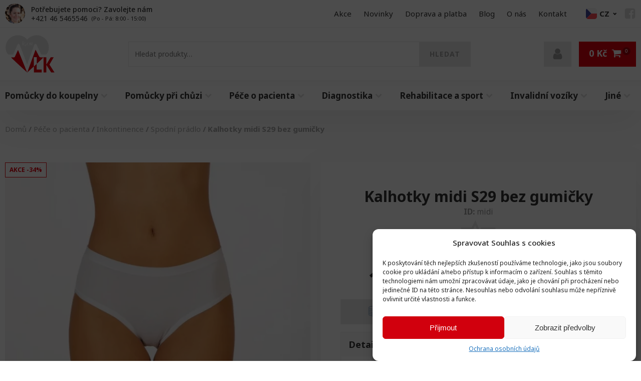

--- FILE ---
content_type: text/html; charset=UTF-8
request_url: https://izdrav.cz/pece-o-pacienta/inkontinence/spodni-pradlo/kalhotky-midi-s29-bez-gumicky/
body_size: 60092
content:
<!DOCTYPE html><html lang="cs" prefix="og: https://ogp.me/ns#" ><head><meta charset="UTF-8"><meta name="viewport" content="width=device-width, initial-scale=1.0"><link rel="preload" as="style" href="https://fonts.googleapis.com/css?family=Noto+Sans:100,200,300,400,500,600,700,800,900|Noto+Sans:100,200,300,400,500,600,700,800,900" ><link rel="stylesheet" href="https://fonts.googleapis.com/css?family=Noto+Sans:100,200,300,400,500,600,700,800,900|Noto+Sans:100,200,300,400,500,600,700,800,900"><style>img:is([sizes="auto" i], [sizes^="auto," i]) { contain-intrinsic-size: 3000px 1500px }</style> <script data-no-defer="1" data-ezscrex="false" data-cfasync="false" data-pagespeed-no-defer data-cookieconsent="ignore">var ctPublicFunctions = {"_ajax_nonce":"d8a55b6f00","_rest_nonce":"56e249698e","_ajax_url":"\/wp-admin\/admin-ajax.php","_rest_url":"https:\/\/izdrav.cz\/wp-json\/","data__cookies_type":"native","data__ajax_type":"rest","data__bot_detector_enabled":"0","data__frontend_data_log_enabled":1,"cookiePrefix":"","wprocket_detected":false,"host_url":"izdrav.cz","text__ee_click_to_select":"Click to select the whole data","text__ee_original_email":"The complete one is","text__ee_got_it":"Got it","text__ee_blocked":"Blocked","text__ee_cannot_connect":"Cannot connect","text__ee_cannot_decode":"Can not decode email. Unknown reason","text__ee_email_decoder":"CleanTalk email decoder","text__ee_wait_for_decoding":"The magic is on the way!","text__ee_decoding_process":"Please wait a few seconds while we decode the contact data."}</script> <script data-no-defer="1" data-ezscrex="false" data-cfasync="false" data-pagespeed-no-defer data-cookieconsent="ignore">var ctPublic = {"_ajax_nonce":"d8a55b6f00","settings__forms__check_internal":"0","settings__forms__check_external":"0","settings__forms__force_protection":"0","settings__forms__search_test":"0","settings__forms__wc_add_to_cart":"0","settings__data__bot_detector_enabled":"0","settings__sfw__anti_crawler":0,"blog_home":"https:\/\/izdrav.cz\/","pixel__setting":"3","pixel__enabled":true,"pixel__url":"https:\/\/moderate3-v4.cleantalk.org\/pixel\/f9eaef0610a2f1839ff6fd6da47b7ffa.gif","data__email_check_before_post":"1","data__email_check_exist_post":"0","data__cookies_type":"native","data__key_is_ok":true,"data__visible_fields_required":true,"wl_brandname":"Anti-Spam by CleanTalk","wl_brandname_short":"CleanTalk","ct_checkjs_key":"d59f15e51e4b7f81e84a604d1c9419ddf87aac8694018a12576c5af8e06949c9","emailEncoderPassKey":"6da0b530025459fecbacc4c141d76856","bot_detector_forms_excluded":"W10=","advancedCacheExists":false,"varnishCacheExists":false,"wc_ajax_add_to_cart":true}</script>  <script data-cfasync="false" data-pagespeed-no-defer>var gtm4wp_datalayer_name = "dataLayer";
	var dataLayer = dataLayer || [];
	const gtm4wp_use_sku_instead = false;
	const gtm4wp_currency = 'CZK';
	const gtm4wp_product_per_impression = 10;
	const gtm4wp_clear_ecommerce = false;

	const gtm4wp_scrollerscript_debugmode         = false;
	const gtm4wp_scrollerscript_callbacktime      = 100;
	const gtm4wp_scrollerscript_readerlocation    = 150;
	const gtm4wp_scrollerscript_contentelementid  = "content";
	const gtm4wp_scrollerscript_scannertime       = 60;</script> <title>Kalhotky midi S29 bez gumičky | iZDRAV.cz</title><meta name="description" content="Ideální pomocník pro denní péči o tělo"/><meta name="robots" content="follow, index, max-snippet:-1, max-video-preview:-1, max-image-preview:large"/><link rel="canonical" href="https://izdrav.cz/pece-o-pacienta/inkontinence/spodni-pradlo/kalhotky-midi-s29-bez-gumicky/" /><meta property="og:locale" content="cs_CZ" /><meta property="og:type" content="product" /><meta property="og:title" content="Kalhotky midi S29 bez gumičky | iZDRAV.cz" /><meta property="og:description" content="Ideální pomocník pro denní péči o tělo" /><meta property="og:url" content="https://izdrav.cz/pece-o-pacienta/inkontinence/spodni-pradlo/kalhotky-midi-s29-bez-gumicky/" /><meta property="og:site_name" content="iZDRAV.cz" /><meta property="og:updated_time" content="2026-01-21T03:46:07+01:00" /><meta property="og:image" content="https://izdrav.cz/wp-content/uploads/2022/03/midi-S29-biela.webp" /><meta property="og:image:secure_url" content="https://izdrav.cz/wp-content/uploads/2022/03/midi-S29-biela.webp" /><meta property="og:image:width" content="768" /><meta property="og:image:height" content="929" /><meta property="og:image:alt" content="Kalhotky midi S29 bez gumičky" /><meta property="og:image:type" content="image/webp" /><meta property="product:availability" content="instock" /><meta name="twitter:card" content="summary_large_image" /><meta name="twitter:title" content="Kalhotky midi S29 bez gumičky | iZDRAV.cz" /><meta name="twitter:description" content="Ideální pomocník pro denní péči o tělo" /><meta name="twitter:image" content="https://izdrav.cz/wp-content/uploads/2022/03/midi-S29-biela.webp" /><meta name="twitter:label1" content="Cena" /><meta name="twitter:data1" content="103&nbsp;&#075;&#269; - 157&nbsp;&#075;&#269;" /><meta name="twitter:label2" content="Dostupnost" /><meta name="twitter:data2" content="Skladem" /> <script type="application/ld+json" class="rank-math-schema">{"@context":"https://schema.org","@graph":[{"@type":"Place","@id":"https://izdrav.cz/#place","address":{"@type":"PostalAddress","streetAddress":"Na papiere\u0148 317/39","addressLocality":"Kamenec pod Vt\u00e1\u010dnikom","postalCode":"97244","addressCountry":"CZ"}},{"@type":["MedicalBusiness","Organization"],"@id":"https://izdrav.cz/#organization","name":"iZDRAV.cz","url":"https://izdrav.cz","email":"info@izdrav.cz","address":{"@type":"PostalAddress","streetAddress":"Na papiere\u0148 317/39","addressLocality":"Kamenec pod Vt\u00e1\u010dnikom","postalCode":"97244","addressCountry":"CZ"},"logo":{"@type":"ImageObject","@id":"https://izdrav.cz/#logo","url":"https://izdrav.cz/wp-content/uploads/2021/05/cropped-ezdrav-logo.png","contentUrl":"https://izdrav.cz/wp-content/uploads/2021/05/cropped-ezdrav-logo.png","caption":"iZDRAV.cz","inLanguage":"cs","width":"512","height":"512"},"priceRange":"$$","description":"Igor Vlk - soukrom\u00e1 firma je p\u0159ev\u00e1dzkovatelem eshopu iZDRAV.cz a prodejce zdravotn\u00edch a ortopedick\u00fdch pom\u016fcek. Ve vlastn\u00ed v\u00fdrob\u011b produkujeme toaletn\u00ed k\u0159esla, podpa\u017en\u00ed berle, vych\u00e1zkov\u00e9 hole a r\u016fzn\u00e9 jin\u00e9 ortopedick\u00e9 pom\u016fcky.","location":{"@id":"https://izdrav.cz/#place"},"image":{"@id":"https://izdrav.cz/#logo"},"telephone":"+421 46 5465546"},{"@type":"WebSite","@id":"https://izdrav.cz/#website","url":"https://izdrav.cz","name":"iZDRAV.cz","publisher":{"@id":"https://izdrav.cz/#organization"},"inLanguage":"cs"},{"@type":"ImageObject","@id":"https://izdrav.cz/wp-content/uploads/2022/03/midi-S29-biela.webp","url":"https://izdrav.cz/wp-content/uploads/2022/03/midi-S29-biela.webp","width":"768","height":"929","inLanguage":"cs"},{"@type":"ItemPage","@id":"https://izdrav.cz/pece-o-pacienta/inkontinence/spodni-pradlo/kalhotky-midi-s29-bez-gumicky/#webpage","url":"https://izdrav.cz/pece-o-pacienta/inkontinence/spodni-pradlo/kalhotky-midi-s29-bez-gumicky/","name":"Kalhotky midi S29 bez gumi\u010dky | iZDRAV.cz","datePublished":"2026-01-21T02:43:50+01:00","dateModified":"2026-01-21T03:46:07+01:00","isPartOf":{"@id":"https://izdrav.cz/#website"},"primaryImageOfPage":{"@id":"https://izdrav.cz/wp-content/uploads/2022/03/midi-S29-biela.webp"},"inLanguage":"cs"},{"@type":"Product","name":"Kalhotky midi S29 bez gumi\u010dky | iZDRAV.cz","description":"Ide\u00e1ln\u00ed pomocn\u00edk pro denn\u00ed p\u00e9\u010di o t\u011blo","sku":"midi","category":"P\u00e9\u010de o pacienta &gt; Inkontinence","mainEntityOfPage":{"@id":"https://izdrav.cz/pece-o-pacienta/inkontinence/spodni-pradlo/kalhotky-midi-s29-bez-gumicky/#webpage"},"image":[{"@type":"ImageObject","url":"https://izdrav.cz/wp-content/uploads/2022/03/midi-S29-biela.webp","height":"929","width":"768"},{"@type":"ImageObject","url":"https://izdrav.cz/wp-content/uploads/2022/03/midi-S29-biela1.jpg","height":"521","width":"522"}],"offers":{"@type":"AggregateOffer","lowPrice":"103","highPrice":"157","offerCount":"2","priceCurrency":"CZK","availability":"http://schema.org/InStock","seller":{"@type":"Organization","@id":"https://izdrav.cz/","name":"iZDRAV.cz","url":"https://izdrav.cz","logo":"https://izdrav.cz/wp-content/uploads/2021/05/cropped-ezdrav-logo.png"},"url":"https://izdrav.cz/pece-o-pacienta/inkontinence/spodni-pradlo/kalhotky-midi-s29-bez-gumicky/"},"additionalProperty":[{"@type":"PropertyValue","name":"pa_farba","value":"b\u00edl\u00e1"},{"@type":"PropertyValue","name":"pa_material","value":"bavlna, elastan, modal"},{"@type":"PropertyValue","name":"pa_hradene-poistovnou","value":"ne"}],"@id":"https://izdrav.cz/pece-o-pacienta/inkontinence/spodni-pradlo/kalhotky-midi-s29-bez-gumicky/#richSnippet"},{"@type":"BreadcrumbList","@id":"https://izdrav.cz/pece-o-pacienta/inkontinence/spodni-pradlo/kalhotky-midi-s29-bez-gumicky/#breadcrumblist","itemListElement":[{"@type":"ListItem","position":"1","item":{"@type":"WebPage","name":"P\u00e9\u010de o pacienta","@id":"https://izdrav.cz/pece-o-pacienta/"}},{"@type":"ListItem","position":"2","item":{"@type":"WebPage","name":"Inkontinence","@id":"https://izdrav.cz/pece-o-pacienta/inkontinence/"}},{"@type":"ListItem","position":"3","item":{"@type":"WebPage","name":"Spodn\u00ed pr\u00e1dlo","@id":"https://izdrav.cz/pece-o-pacienta/inkontinence/spodni-pradlo/"}},{"@type":"ListItem","position":"4","item":{"@type":"WebPage","name":"Kalhotky midi S29 bez gumi\u010dky","@id":"https://izdrav.cz/pece-o-pacienta/inkontinence/spodni-pradlo/kalhotky-midi-s29-bez-gumicky/"}}]}]}</script> <link rel='dns-prefetch' href='//kit.fontawesome.com' /><link data-optimized="1" rel='stylesheet' id='wp-block-library-css' href='https://izdrav.cz/wp-content/litespeed/css/e7545fbc013b4e0311c870c6317dd337.css?ver=dd337' type='text/css' media='all' /><style id='classic-theme-styles-inline-css' type='text/css'>/*! This file is auto-generated */
.wp-block-button__link{color:#fff;background-color:#32373c;border-radius:9999px;box-shadow:none;text-decoration:none;padding:calc(.667em + 2px) calc(1.333em + 2px);font-size:1.125em}.wp-block-file__button{background:#32373c;color:#fff;text-decoration:none}</style><style id='global-styles-inline-css' type='text/css'>:root{--wp--preset--aspect-ratio--square: 1;--wp--preset--aspect-ratio--4-3: 4/3;--wp--preset--aspect-ratio--3-4: 3/4;--wp--preset--aspect-ratio--3-2: 3/2;--wp--preset--aspect-ratio--2-3: 2/3;--wp--preset--aspect-ratio--16-9: 16/9;--wp--preset--aspect-ratio--9-16: 9/16;--wp--preset--color--black: #000000;--wp--preset--color--cyan-bluish-gray: #abb8c3;--wp--preset--color--white: #ffffff;--wp--preset--color--pale-pink: #f78da7;--wp--preset--color--vivid-red: #cf2e2e;--wp--preset--color--luminous-vivid-orange: #ff6900;--wp--preset--color--luminous-vivid-amber: #fcb900;--wp--preset--color--light-green-cyan: #7bdcb5;--wp--preset--color--vivid-green-cyan: #00d084;--wp--preset--color--pale-cyan-blue: #8ed1fc;--wp--preset--color--vivid-cyan-blue: #0693e3;--wp--preset--color--vivid-purple: #9b51e0;--wp--preset--gradient--vivid-cyan-blue-to-vivid-purple: linear-gradient(135deg,rgba(6,147,227,1) 0%,rgb(155,81,224) 100%);--wp--preset--gradient--light-green-cyan-to-vivid-green-cyan: linear-gradient(135deg,rgb(122,220,180) 0%,rgb(0,208,130) 100%);--wp--preset--gradient--luminous-vivid-amber-to-luminous-vivid-orange: linear-gradient(135deg,rgba(252,185,0,1) 0%,rgba(255,105,0,1) 100%);--wp--preset--gradient--luminous-vivid-orange-to-vivid-red: linear-gradient(135deg,rgba(255,105,0,1) 0%,rgb(207,46,46) 100%);--wp--preset--gradient--very-light-gray-to-cyan-bluish-gray: linear-gradient(135deg,rgb(238,238,238) 0%,rgb(169,184,195) 100%);--wp--preset--gradient--cool-to-warm-spectrum: linear-gradient(135deg,rgb(74,234,220) 0%,rgb(151,120,209) 20%,rgb(207,42,186) 40%,rgb(238,44,130) 60%,rgb(251,105,98) 80%,rgb(254,248,76) 100%);--wp--preset--gradient--blush-light-purple: linear-gradient(135deg,rgb(255,206,236) 0%,rgb(152,150,240) 100%);--wp--preset--gradient--blush-bordeaux: linear-gradient(135deg,rgb(254,205,165) 0%,rgb(254,45,45) 50%,rgb(107,0,62) 100%);--wp--preset--gradient--luminous-dusk: linear-gradient(135deg,rgb(255,203,112) 0%,rgb(199,81,192) 50%,rgb(65,88,208) 100%);--wp--preset--gradient--pale-ocean: linear-gradient(135deg,rgb(255,245,203) 0%,rgb(182,227,212) 50%,rgb(51,167,181) 100%);--wp--preset--gradient--electric-grass: linear-gradient(135deg,rgb(202,248,128) 0%,rgb(113,206,126) 100%);--wp--preset--gradient--midnight: linear-gradient(135deg,rgb(2,3,129) 0%,rgb(40,116,252) 100%);--wp--preset--font-size--small: 13px;--wp--preset--font-size--medium: 20px;--wp--preset--font-size--large: 36px;--wp--preset--font-size--x-large: 42px;--wp--preset--font-family--inter: "Inter", sans-serif;--wp--preset--font-family--cardo: Cardo;--wp--preset--spacing--20: 0.44rem;--wp--preset--spacing--30: 0.67rem;--wp--preset--spacing--40: 1rem;--wp--preset--spacing--50: 1.5rem;--wp--preset--spacing--60: 2.25rem;--wp--preset--spacing--70: 3.38rem;--wp--preset--spacing--80: 5.06rem;--wp--preset--shadow--natural: 6px 6px 9px rgba(0, 0, 0, 0.2);--wp--preset--shadow--deep: 12px 12px 50px rgba(0, 0, 0, 0.4);--wp--preset--shadow--sharp: 6px 6px 0px rgba(0, 0, 0, 0.2);--wp--preset--shadow--outlined: 6px 6px 0px -3px rgba(255, 255, 255, 1), 6px 6px rgba(0, 0, 0, 1);--wp--preset--shadow--crisp: 6px 6px 0px rgba(0, 0, 0, 1);}:where(.is-layout-flex){gap: 0.5em;}:where(.is-layout-grid){gap: 0.5em;}body .is-layout-flex{display: flex;}.is-layout-flex{flex-wrap: wrap;align-items: center;}.is-layout-flex > :is(*, div){margin: 0;}body .is-layout-grid{display: grid;}.is-layout-grid > :is(*, div){margin: 0;}:where(.wp-block-columns.is-layout-flex){gap: 2em;}:where(.wp-block-columns.is-layout-grid){gap: 2em;}:where(.wp-block-post-template.is-layout-flex){gap: 1.25em;}:where(.wp-block-post-template.is-layout-grid){gap: 1.25em;}.has-black-color{color: var(--wp--preset--color--black) !important;}.has-cyan-bluish-gray-color{color: var(--wp--preset--color--cyan-bluish-gray) !important;}.has-white-color{color: var(--wp--preset--color--white) !important;}.has-pale-pink-color{color: var(--wp--preset--color--pale-pink) !important;}.has-vivid-red-color{color: var(--wp--preset--color--vivid-red) !important;}.has-luminous-vivid-orange-color{color: var(--wp--preset--color--luminous-vivid-orange) !important;}.has-luminous-vivid-amber-color{color: var(--wp--preset--color--luminous-vivid-amber) !important;}.has-light-green-cyan-color{color: var(--wp--preset--color--light-green-cyan) !important;}.has-vivid-green-cyan-color{color: var(--wp--preset--color--vivid-green-cyan) !important;}.has-pale-cyan-blue-color{color: var(--wp--preset--color--pale-cyan-blue) !important;}.has-vivid-cyan-blue-color{color: var(--wp--preset--color--vivid-cyan-blue) !important;}.has-vivid-purple-color{color: var(--wp--preset--color--vivid-purple) !important;}.has-black-background-color{background-color: var(--wp--preset--color--black) !important;}.has-cyan-bluish-gray-background-color{background-color: var(--wp--preset--color--cyan-bluish-gray) !important;}.has-white-background-color{background-color: var(--wp--preset--color--white) !important;}.has-pale-pink-background-color{background-color: var(--wp--preset--color--pale-pink) !important;}.has-vivid-red-background-color{background-color: var(--wp--preset--color--vivid-red) !important;}.has-luminous-vivid-orange-background-color{background-color: var(--wp--preset--color--luminous-vivid-orange) !important;}.has-luminous-vivid-amber-background-color{background-color: var(--wp--preset--color--luminous-vivid-amber) !important;}.has-light-green-cyan-background-color{background-color: var(--wp--preset--color--light-green-cyan) !important;}.has-vivid-green-cyan-background-color{background-color: var(--wp--preset--color--vivid-green-cyan) !important;}.has-pale-cyan-blue-background-color{background-color: var(--wp--preset--color--pale-cyan-blue) !important;}.has-vivid-cyan-blue-background-color{background-color: var(--wp--preset--color--vivid-cyan-blue) !important;}.has-vivid-purple-background-color{background-color: var(--wp--preset--color--vivid-purple) !important;}.has-black-border-color{border-color: var(--wp--preset--color--black) !important;}.has-cyan-bluish-gray-border-color{border-color: var(--wp--preset--color--cyan-bluish-gray) !important;}.has-white-border-color{border-color: var(--wp--preset--color--white) !important;}.has-pale-pink-border-color{border-color: var(--wp--preset--color--pale-pink) !important;}.has-vivid-red-border-color{border-color: var(--wp--preset--color--vivid-red) !important;}.has-luminous-vivid-orange-border-color{border-color: var(--wp--preset--color--luminous-vivid-orange) !important;}.has-luminous-vivid-amber-border-color{border-color: var(--wp--preset--color--luminous-vivid-amber) !important;}.has-light-green-cyan-border-color{border-color: var(--wp--preset--color--light-green-cyan) !important;}.has-vivid-green-cyan-border-color{border-color: var(--wp--preset--color--vivid-green-cyan) !important;}.has-pale-cyan-blue-border-color{border-color: var(--wp--preset--color--pale-cyan-blue) !important;}.has-vivid-cyan-blue-border-color{border-color: var(--wp--preset--color--vivid-cyan-blue) !important;}.has-vivid-purple-border-color{border-color: var(--wp--preset--color--vivid-purple) !important;}.has-vivid-cyan-blue-to-vivid-purple-gradient-background{background: var(--wp--preset--gradient--vivid-cyan-blue-to-vivid-purple) !important;}.has-light-green-cyan-to-vivid-green-cyan-gradient-background{background: var(--wp--preset--gradient--light-green-cyan-to-vivid-green-cyan) !important;}.has-luminous-vivid-amber-to-luminous-vivid-orange-gradient-background{background: var(--wp--preset--gradient--luminous-vivid-amber-to-luminous-vivid-orange) !important;}.has-luminous-vivid-orange-to-vivid-red-gradient-background{background: var(--wp--preset--gradient--luminous-vivid-orange-to-vivid-red) !important;}.has-very-light-gray-to-cyan-bluish-gray-gradient-background{background: var(--wp--preset--gradient--very-light-gray-to-cyan-bluish-gray) !important;}.has-cool-to-warm-spectrum-gradient-background{background: var(--wp--preset--gradient--cool-to-warm-spectrum) !important;}.has-blush-light-purple-gradient-background{background: var(--wp--preset--gradient--blush-light-purple) !important;}.has-blush-bordeaux-gradient-background{background: var(--wp--preset--gradient--blush-bordeaux) !important;}.has-luminous-dusk-gradient-background{background: var(--wp--preset--gradient--luminous-dusk) !important;}.has-pale-ocean-gradient-background{background: var(--wp--preset--gradient--pale-ocean) !important;}.has-electric-grass-gradient-background{background: var(--wp--preset--gradient--electric-grass) !important;}.has-midnight-gradient-background{background: var(--wp--preset--gradient--midnight) !important;}.has-small-font-size{font-size: var(--wp--preset--font-size--small) !important;}.has-medium-font-size{font-size: var(--wp--preset--font-size--medium) !important;}.has-large-font-size{font-size: var(--wp--preset--font-size--large) !important;}.has-x-large-font-size{font-size: var(--wp--preset--font-size--x-large) !important;}
:where(.wp-block-post-template.is-layout-flex){gap: 1.25em;}:where(.wp-block-post-template.is-layout-grid){gap: 1.25em;}
:where(.wp-block-columns.is-layout-flex){gap: 2em;}:where(.wp-block-columns.is-layout-grid){gap: 2em;}
:root :where(.wp-block-pullquote){font-size: 1.5em;line-height: 1.6;}</style><link data-optimized="1" rel='stylesheet' id='cleantalk-public-css-css' href='https://izdrav.cz/wp-content/litespeed/css/bd50270360b0a78a91aaebfe5c5e5ad1.css?ver=e5ad1' type='text/css' media='all' /><link data-optimized="1" rel='stylesheet' id='cleantalk-email-decoder-css-css' href='https://izdrav.cz/wp-content/litespeed/css/932d383d5064afcbdd73089403702af4.css?ver=02af4' type='text/css' media='all' /><link data-optimized="1" rel='stylesheet' id='contact-form-7-css' href='https://izdrav.cz/wp-content/litespeed/css/d1ff13a7ad5a9ec564ff58371ffa8e4b.css?ver=a8e4b' type='text/css' media='all' /><link data-optimized="1" rel='stylesheet' id='oxygen-css' href='https://izdrav.cz/wp-content/litespeed/css/d3cc75003e211f791cda97d883705a0c.css?ver=05a0c' type='text/css' media='all' /><link data-optimized="1" rel='stylesheet' id='photoswipe-css' href='https://izdrav.cz/wp-content/litespeed/css/1ed417ddb69b930515c0ec785422df8e.css?ver=2df8e' type='text/css' media='all' /><link data-optimized="1" rel='stylesheet' id='woocommerce-layout-css' href='https://izdrav.cz/wp-content/litespeed/css/67ec39686fbce4611a8b42c2cd822f4e.css?ver=22f4e' type='text/css' media='all' /><link data-optimized="1" rel='stylesheet' id='woocommerce-smallscreen-css' href='https://izdrav.cz/wp-content/litespeed/css/8a2cac7ac60f759e0d62f72a3a2e9718.css?ver=e9718' type='text/css' media='only screen and (max-width: 768px)' /><link data-optimized="1" rel='stylesheet' id='woocommerce-general-css' href='https://izdrav.cz/wp-content/litespeed/css/8d059f718d32a4940db92d9d0c1e5f7a.css?ver=e5f7a' type='text/css' media='all' /><style id='woocommerce-inline-inline-css' type='text/css'>.woocommerce form .form-row .required { visibility: visible; }</style><style id='wpgb-head-inline-css' type='text/css'>.wp-grid-builder:not(.wpgb-template),.wpgb-facet{opacity:0.01}.wpgb-facet fieldset{margin:0;padding:0;border:none;outline:none;box-shadow:none}.wpgb-facet fieldset:last-child{margin-bottom:40px;}.wpgb-facet fieldset legend.wpgb-sr-only{height:1px;width:1px}</style><link data-optimized="1" rel='stylesheet' id='cmplz-general-css' href='https://izdrav.cz/wp-content/litespeed/css/11e56001c1d6a27c92944142598bc9e2.css?ver=bc9e2' type='text/css' media='all' /><link data-optimized="1" rel='stylesheet' id='guaven_woos-css' href='https://izdrav.cz/wp-content/litespeed/css/0d4313fd76a9a30375c3deb251b76ab2.css?ver=76ab2' type='text/css' media='all' /> <script type="text/javascript" src="https://izdrav.cz/?bulkgate-asynchronous=asset" id="bulkgate-asynchronous-asset-js" defer data-deferred="1"></script> <script type="text/javascript" src="https://izdrav.cz/wp-includes/js/jquery/jquery.min.js" id="jquery-core-js"></script> <script type="text/javascript" id="wfco-utm-tracking-js-extra" src="[data-uri]" defer></script> <script data-optimized="1" type="text/javascript" src="https://izdrav.cz/wp-content/litespeed/js/034f30fd06d7f43b660b4006f489c112.js?ver=9c112" id="wfco-utm-tracking-js" defer="defer" data-wp-strategy="defer"></script> <script data-optimized="1" type="text/javascript" src="https://izdrav.cz/wp-content/litespeed/js/68ddea65263b1622f26c8cdb7d8706ca.js?ver=706ca" id="apbct-public-bundle_gathering.min-js-js" defer data-deferred="1"></script> <script data-optimized="1" type="text/javascript" src="https://izdrav.cz/wp-content/litespeed/js/28f571dc1aa4b10ab07eb1e03c5e5dc4.js?ver=e5dc4" id="jquery-blockui-js" defer="defer" data-wp-strategy="defer"></script> <script type="text/javascript" id="wc-add-to-cart-js-extra" src="[data-uri]" defer></script> <script data-optimized="1" type="text/javascript" src="https://izdrav.cz/wp-content/litespeed/js/2ec4bf36797396a13704ad87f73b5998.js?ver=b5998" id="wc-add-to-cart-js" defer="defer" data-wp-strategy="defer"></script> <script type="text/javascript" id="wc-single-product-js-extra" src="[data-uri]" defer></script> <script data-optimized="1" type="text/javascript" src="https://izdrav.cz/wp-content/litespeed/js/c370a8d9abe1eb663c2122630254052e.js?ver=4052e" id="wc-single-product-js" defer="defer" data-wp-strategy="defer"></script> <script data-optimized="1" type="text/javascript" src="https://izdrav.cz/wp-content/litespeed/js/dd25116da1ad19d9a911c2ea8564f8d8.js?ver=4f8d8" id="js-cookie-js" defer="defer" data-wp-strategy="defer"></script> <script type="text/javascript" id="woocommerce-js-extra" src="[data-uri]" defer></script> <script data-optimized="1" type="text/javascript" src="https://izdrav.cz/wp-content/litespeed/js/bcca450f1604ab714b65ef4e0299ed8e.js?ver=9ed8e" id="woocommerce-js" defer="defer" data-wp-strategy="defer"></script> <script type="text/javascript" src="https://izdrav.cz/wp-content/plugins/wooptima-tweaks/assets/js/gtm-consent-mode-manager.js" id="wa-gtm-consent-mode-manager-js" defer data-deferred="1"></script> <script data-optimized="1" type="text/javascript" src="https://izdrav.cz/wp-content/litespeed/js/22411cd3210ffe8ff73b791216ea54eb.js?ver=a54eb" id="wa-compilanz-consent-mode-js" defer data-deferred="1"></script> <script data-optimized="1" type="text/javascript" src="https://izdrav.cz/wp-content/litespeed/js/df90847b49d2c7f29296200275fbef45.js?ver=bef45" id="gtm4wp-scroll-tracking-js" defer data-deferred="1"></script> <script type="text/javascript" src="https://kit.fontawesome.com/f80020dae1.js" id="font-awesome-kit-js" defer data-deferred="1"></script> <script type="text/javascript" id="wc-cart-fragments-js-extra" src="[data-uri]" defer></script> <script data-optimized="1" type="text/javascript" src="https://izdrav.cz/wp-content/litespeed/js/323b26c47995d9b19f1cd39c211953f4.js?ver=953f4" id="wc-cart-fragments-js" defer="defer" data-wp-strategy="defer"></script> <link rel="https://api.w.org/" href="https://izdrav.cz/wp-json/" /><link rel="alternate" title="JSON" type="application/json" href="https://izdrav.cz/wp-json/wp/v2/product/12648" /><script id='script-6095963b11e27-js' type='text/javascript' src="[data-uri]" defer></script> <style id='script-60959ff42fe5a-css' type='text/css'>.woocommerce-cart #-alert-box-1215-1887, .woocommerce-checkout #-alert-box-1215-1887 {
  display: none !important;
}

.oxy-map > div {
    height: 100% !important;
}

div#chat-application {
    z-index: 999 !important;
}

button.cmplz-btn.cmplz-deny {
    display: none;
}

.awl-label-wrap.awl-label-id-5476 span.awl-label-text {
    background: #ffffff !important;
    color: #e3000f;
    font-size: 12px;
    padding: 8px!important;
    border: 1px solid !important;
}

del.wpgb-block-price span {
    font-size: .9rem !important;
    margin-right: 6px !important;
    display: block;
    font-weight: 400 !important;
}

#eu-cookie-bar {
    padding: 20px;
    background: #e9e9e9;
    color: #333;
    font-size: .8rem;
    box-shadow: -10px 0px 40px #0002;
}

#euCookieAcceptWP {
    border-radius: 0px !important;
    letter-spacing: 1px;
    padding: .4rem 1rem !important;
}

#euCookieAcceptWP:hover {
    background: #333 !important;
}

.oxy-header-wrapper.oxy-header.oxy-sticky-header.oxy-sticky-header-active {
	z-index: 99 !important;
}

.woocommerce-cart table.cart td.actions .coupon .input-text:focus, .select2-container--default .select2-search--dropdown .select2-search__field:focus, .woocommerce form .form-row textarea:focus, .woocommerce textarea:focus, .select2-dropdown:focus, .woocommerce .select2-selection:focus, .woocommerce input[type="text"]:focus, .woocommerce input[type="number"]:focus, .woocommerce input[type="tel"]:focus, .woocommerce input[type="email"]:focus, .woocommerce input[type="password"]:focus, .woocommerce select:focus {
    box-shadow: none;
    border-color: #999 !important;
}

.advanced-woo-labels {
    flex-direction: row !important;
    column-gap: 5px;
}

.wpgb-card-media-thumbnail div {
	background-size: contain!important;
}
.wp-grid-builder .wpgb-card .wpgb-card-wrapper {
	display: block;
	height: calc(100% + 1px) !important;
	visibility: visible;
	margin: -1px !important;
}

.wpgb-viewport.wpgb-carousel {
    padding-left: 5px !important;
    margin-left: -10px !important;
}

.awl-label-text {
    padding: 4px 6px !important;
}

.wp-grid-builder .wpgb-card-22 .wpgb-block-4 {
    display: flex !important;
    justify-content: center !important;
    align-items: center !important;
}

.wp-grid-builder .wpgb-card-22 .wpgb-block-4::before {
    filter: brightness(0) saturate(100%) invert(59%) sepia(24%) saturate(454%) hue-rotate(313deg) brightness(90%) contrast(90%);
    content: "";
    margin-right: 5px;
    background: url(/wp-content/uploads/2024/08/cart2.png);
    width: 1rem;
    height: 1rem;
    background-size: contain;
    background-position: center;
    background-repeat: no-repeat;
    transition: .2s all ease-in-out;
}

.wp-grid-builder .wpgb-card-22 .wpgb-block-4:hover:before {
    filter: brightness(0) invert(1) !important;
}

@media screen and (min-width: 769px) {
 
  
}

@media screen and (max-width: 768px) {
  
  #div_block-11-1934:hover, #div_block-41-1934:hover, #div_block-11-1934, #div_block-41-1934 {
    box-shadow: none !important;
    transition: none !important;
}
  	
  	.single-product .wpify-woo-free-shipping-notice {
    padding: 10px 15px !important;
    align-items: center;
}
  
  	.wpify-woo-free-shipping-notice div {
    font-size: 13px;
}
  
    	.wpify-woo-free-shipping-notice span {
    font-size: 15px;
}
  
	.product-card-desc {
		display: none!important;
	}
  
  	    .product-labels .awl-inner-text {
    font-size: 9px !important;
	}
  
  	    .product-labels .awl-inner-text::before {
  	width: 18px !important;
    height: 18px !important;
    background-size: 15px;
    margin-right: 4px !important;
  	}
  
  .wp-grid-builder .wpgb-card-inner {
    padding: 5px !important;
}
  .wp-grid-builder .wpgb-card-22 .wpgb-block-5 {
    margin: 0px !important;
}
  .wp-grid-builder .wpgb-card-22:hover .wpgb-card-inner {
  	transform: none !important;
    transition: none !important;
  }
  
}


@media only screen and (min-width: 431px) and (max-width: 767px) {
	.ezdrav-grid-product-title a {
		font-size: 14px !important;
	}
  
    .wp-grid-builder .wpgb-card-22 .wpgb-block-2 {
    font-size: 17px !important;
}
  
   .wp-grid-builder .wpgb-card-22 .wpgb-block-4 span {
    font-size: 13px !important;
    letter-spacing: 0.5px !important;
}   
}


@media only screen and (max-width: 430px) {
	.ezdrav-grid-product-title a {
		font-size: 13px !important;
	}  
  .wp-grid-builder .wpgb-card-22 .wpgb-block-2 {
    font-size: 15px !important;
}
 
    .wp-grid-builder .wpgb-card-22 .wpgb-block-4 span {
    font-size: 11px !important;
    letter-spacing: 0.5px !important;
}  
}

@media only screen and (max-width: 350px) {

    .product-labels .awl-inner-text {
    font-size: 0px !important;
	}
  
    .product-labels .awl-inner-text::before {
  	margin-right: 0px !important;
  	}

    .wp-grid-builder .wpgb-card-22 .wpgb-block-4 span {
    display: none;
}
    .wp-grid-builder .wpgb-card-22 .wpgb-block-4::before {
    margin-right: 0px;
    font-size: 17px;
    font-weight: 400 !important;
}
}

.woocommerce-cart .footer-section, .woocommerce-cart #section-157-1887, woocommerce-checkout .footer-section, .woocommerce-checkout #section-157-1887 {
    display: none;
}

	.awl-label-wrap.awl-label-id-3976 .awl-inner-text::before {
    	content: "";
    	background: url("/wp-content/uploads/2021/05/vyrobene-na-slovensku2.svg");
    	width: 21px;
    	height: 21px;
    	background-size: contain;
    	display: inline-block;
    	vertical-align: middle;
    	margin-right: 8px;
	}
	
	 	.awl-label-wrap.awl-label-id-2102 .awl-inner-text::before {
    content: "";
    background: url("/wp-content/uploads/2021/04/dorucenie-icon-red.svg");
    width: 21px;
    height: 21px;
    background-size: contain;
    display: inline-block;
    vertical-align: middle;
    margin-right: 8px;
	}
	
	.awl-label-wrap.awl-label-id-2003 .awl-inner-text::before {
    content: "";
    background: url("/wp-content/uploads/2021/04/zp-icon-blue.svg");
    width: 21px;
    height: 21px;
    background-size: contain;
    display: inline-block;
    vertical-align: middle;
    margin-right: 8px;
}</style><style id='script-60959fd319ed0-css' type='text/css'>html, body {
    overflow-x: hidden;
}

/* header:before {
    content: "Vážení zákazníci, z důvodu čerpání dovolené budou vaše objednávky vytvořeny v době 21. - 26.7. odeslány ve dnech 27. a 28.7. Objednávky vytvořené v době od 29.7. - 6.8. budou vyřizovány od 7.8. Za delší dodací lhůty se předem omlouváme.";
    width: 100% !important;
    padding: 10px;
    background: #fbbf0f;
    color: #FFFFFF;
    display: block;
    text-align: center;
    transition: 200ms;
} */

@media(max-width:767px) {
    header:before {
        font-size: 12px;
        font-weight: 700;
    }
    header.oxy-sticky-header-active:before {
        font-size: 0 !important;
        padding: 0 !important;
        height: 0 !important;
    }
}

.mobile-slide-menu ul {
    height: fit-content !important;
}
.wa-mobile-offcanvas .oxy-ou-sliding-menu, .oxy-ou-sliding-menu nav {
    overflow: visible !important;
}
.footer-section .oxy-nav-menu-list {
  align-items: start !important;
}

.menu-lang-switcher-container a {
    margin-left: 6px!important;
    margin-right: 6px!important;
}

.menu-lang-switcher-container:hover li {
  background: #e9e9e9 !important;
  width: 70px;
}

.lang-switch-sk:hover a, .lang-switch-cz:hover a {
    border-bottom-width: 0px!important;
    color: #333333 !important;
}

.lang-switch-sk, .lang-switch-cz {
    padding: 4px 0px!important;
    font-weight: 700;
}

.oxy-nav-menu-list {
    align-items: center;
}

.lang-switch-sk a::before {
  background: url(/wp-content/themes/wooptima-oxygen-theme/assets/img/slovakia.svg)!important;
}

.lang-switch-cz a::before {
  content: "";
  background: url(/wp-content/themes/wooptima-oxygen-theme/assets/img/czech-republic.svg);
  width: 22px;
  height: 22px;
  margin-right: 5px;
}

#-ou_cart-964-1887 .oucc-wc-notice {
    background-color: #e30011;
    padding-top: 15px;
    padding-bottom: 15px;
    bottom: 0;
    top: auto !important;
}

#_social_icons-72-1887.oxy-social-icons a svg {
    width: 1em !important;
    height: 1em !important;
}

.header-main .oxy-header-center {
    flex-grow: 10;
}

@media screen and (min-width: 993px) {
.header-product-search {
    margin: 0 15%;
}
}

.header-product-search input, .header-product-search button {
    height: 50px !important;
    border-radius: 0px !important;
}

.header-product-search button {
    padding: 0px 20px !important;
    margin-left: -12px;
    font-size: 14px !important;
    background: #e9e9e9 !important;
    border-color: #e9e9e9 !important;
    color: #9e9e9e !important;
}

.header-product-search button:hover {
    background: #333 !important;
    color: #fff !important;
    border-color: #333 !important;
}

.header-product-search input[type="search"]:focus {
    border: 1px solid #d9d9d9 !important;
    box-shadow: none !important;
}

.header-product-search input[type="search"] {
    border-color: #e9e9e9 !important;
}

.oxy-offcanvas_backdrop {
	z-index: 2;
}

.oxy-inner-content.oxy-mega-dropdown_content.oxy-header-container {
	margin-top: 30px;
    box-shadow: 0px 25px 60px #00000022;
  	border: 5px solid #fff;
}

.oxy-inner-content.oxy-mega-dropdown_content.oxy-header-container:before {
	content: "";
  	width: 50px;
  	height: 50px;
  	background: #fff;
  	position: absolute;
  	transform: rotate(45deg);
  	left: calc(50% - 25px);
	margin-top: -5px;  
}

#-mega-dropdown-322-1887 .oxy-header-container:before {
  	left: 70px !important;
}

#-mega-dropdown-741-1887 .oxy-header-container:before {
  	right: 15px !important;
  	left: auto !important;
}

.menu-item-megamenu:hover .menu-text-item-megamenu {
    color: #e3000f;
}

#-mega-dropdown-713-1887 .oxy-mega-dropdown_link + .oxy-mega-dropdown_inner.oxy-header-container {
    transform: translateX(-86%);
    left: 86%;
}

#-mega-dropdown-713-1887 .oxy-header-container:before {
  	right: 130px !important;
  	left: auto;
  	z-index: 0 !important;
}


#-mega-dropdown-568-1887 .oxy-mega-dropdown_link + .oxy-mega-dropdown_inner.oxy-header-container {
    transform: translateX(-43%);
    left: 43%;
}

#-mega-dropdown-568-1887 .oxy-header-container:before {
  	left: calc(43% - 25px);
}

#-mega-dropdown-685-1887 .oxy-mega-dropdown_link + .oxy-mega-dropdown_inner.oxy-header-container {
    transform: translateX(-59%);
    left: 59%;
}

#-mega-dropdown-685-1887 .oxy-header-container:before {
  	left: calc(59% - 25px);
}

.oxy-mega-dropdown_inner {
	padding-left: 0px !important;
  	padding-right: 0px !important
}

.login-header-button .login-header-button-text {
    font-size: 0px !important;
  transition: .3s all !important;
}

.login-header-button:hover .login-header-button-text {
    font-size: 14px !important;
	margin-left: 8px;
}

.login-form-in-offcanvas .login-submit input {
    font-size: 22px;
    text-transform: uppercase !important;
    letter-spacing: 2px;
    font-weight: 700;
}

.register-form-ezdrav {
    padding: 0px;
    background: none !important;
}

.register-form-ezdrav .ur-label {
    color: #777 !important;
    font-weight: 400 !important;
  	margin-top: 15px !important;
}

.register-form-ezdrav input {
    border: 1px solid #eee !important;
    color: #333 !important;
    height: 50px !important;
}

.register-button-form-ezdrav {
    margin-right: 0px !important;
    width: 100%;
    background: #fff;
    color: #333;
    font-size: 20px;
    font-weight: 700;
    text-transform: uppercase;
    letter-spacing: 2px;
    padding: 20px 10px !important;
    margin-top: 20px;
    border: 2px solid #333 !important;
}

.register-button-form-ezdrav:hover {   
    background: #333;
    color: #fff;
}

.ou-cart-items .product-image img {
    width: 78px !important;
    height: 78px !important;
    object-fit: contain !important;
}

.wpify-woo-free-shipping-notice {
    padding: 15px 30px !important;
  	align-items: center;
}

.wpify-woo-free-shipping-notice .progress {
    background: #e6d5d5;
  	margin-top: 7px;
}

.wpify-woo-free-shipping-notice > div:nth-child(2) {
    flex-grow: 2;
}

.wpify-woo-free-shipping-notice > div:nth-child(1)::before {
    content: "";
    background: url("/wp-content/uploads/2021/04/doprava-ezdrav2.svg");
        background-repeat: repeat;
    width: 60px;
    height: 60px;
    display: block;
    background-repeat: no-repeat;
    margin-right: 20px;
}

/* Hide scrollbar for Chrome, Safari and Opera */
#div_block-990-1887::-webkit-scrollbar {
  display: none;
}

/* Hide scrollbar for IE, Edge and Firefox */
#div_block-990-1887 {
  -ms-overflow-style: none;  /* IE and Edge */
  scrollbar-width: none;  /* Firefox */
}

#woocommerce-product-search-field-0::placeholder {
    color: #7b7b7b;
}

@media screen and (max-width: 767px) {
  #_nav_menu-69-1887 {
  	display: none !important;
  }
}

@media screen and (min-width: 993px) {
  #_header_row-1167-1887 {
  	display: none;
  }
}

@media screen and (max-width: 768px) {
  #-cart-total-815-1887 {
  	display: none;
  }
}

@media screen and (max-width: 480px) {
  #headline-21-1887 {
  	display: none;
  }
  #image-19-1887 {
      margin-right: 5px !important;
  }
}

@media screen and (max-width: 350px) {
  #text_block-1165-1887 {
  	display: none;
  }
  
  #fancy_icon-1164-1887 {
    margin-right: 0px;
  }
 
}

#_social_icons-72-1887.oxy-social-icons a svg {
    width: 1em;
    height: 1em;
}

.footer-section .menu-item a:hover {
    border-right: none !important;
    padding-right: 0px !important;
}

.woocommerce-checkout .footer-section {
    display: none !important;
}</style><style id='script-609596cd6bb55-sass-css' type='text/css'>#div_block-37-3871 p.stock.in-stock{color:#77a464 !important}#div_block-37-3871 p.stock.available-on-backorder{color:#ffa316 !important}.single-product .product-upsell .wp-grid-builder .wpgb-card-22:hover .wpgb-card-inner{transform:scale(1) !important;transition:none;box-shadow:none !important}.woocommerce div.product div.images img{height:auto !important}.wp-grid-builder .wpgb-card-22 .wpgb-block-5{margin:0 !important}.single-product .product-upsell .wp-grid-builder .wpgb-card-22 .wpgb-card-inner{border-width:0px !important;padding:0px !important}.single-product .product-upsell{height:fit-content !important;position:sticky;top:200px}.wa-product-video-tab .oxy-pro-accordion_content.oxy-inner-content{display:flex;align-items:center;justify-content:center}.wa-product-video{width:80%;padding:3rem;box-shadow:0px 30px 90px rgba(0, 0, 0, 0.07)}@media (max-width:767px){.wa-product-video{width:100%;padding:0.5rem}}@media only screen and (max-width:1024px){.single-product #div_block-442-3871{grid-template-columns:repeat(4, minmax(1px, 1fr)) !important}.single-product #div_block-445-3871{grid-column:span 2}}@media only screen and (max-width:767px){.single-product #div_block-442-3871{display:flex !important}.product-upsell{margin-bottom:25px}}.single-product #-product-price-12-3871 .price del{font-size:32px}.single-product .reset_variations{top:0px;right:15px !important;background:transparent !important;padding:0px !important}.single-product .reset_variations:hover{top:0px;right:15px !important;background:transparent !important;color:#222 !important;padding:0px !important}.single-product table.variations{background:#f3f7f1;padding:10px;border:2px solid #77a464 !important;margin-bottom:20px !important}.woocommerce ul.products li.product .onsale,.woocommerce span.onsale{background:#e3000f !important;font-size:1.2rem !important;padding:5px 15px !important}.woocommerce-variation-availability .stock.in-stock{background:#77a46417;padding:1rem;font-weight:700 !important}div#div_block-37-3871 p.stock.available-on-backorder{background:#f9ca4017;padding:1rem;color:#ffa316;font-weight:700 !important}div#div_block-37-3871 p.stock.in-stock{background:#77a46417;padding:1rem;font-weight:700 !important}div#div_block-37-3871 p.stock.out-of-stock{background:#fff5f5;padding:1rem;font-weight:700 !important}.woocommerce-variation-price ins bdi{font-size:37px}.woocommerce-variation-price del,.woocommerce-variation-price del bdi{font-size:22px !important}.oxy-product-price del{text-align:center;line-height:1;color:#999 !important}#div_block-37-3871 .price del span bdi{font-size:28px;color:#999 !important}.woocommerce-product-gallery__wrapper img{height:600px !important;object-fit:contain !important}@media only screen and (max-width:768px){.woocommerce-product-gallery__wrapper img{height:500px !important;object-fit:contain !important}}@media only screen and (max-width:450px){.woocommerce-product-gallery__wrapper img{height:370px !important;object-fit:contain !important}}@media only screen and (max-width:390px){.woocommerce-product-gallery__wrapper img{height:340px !important;object-fit:contain !important}}@media only screen and (max-width:365px){#-ou_addtocart-27-3871 .add_to_cart_button,#-ou_addtocart-27-3871 .single_add_to_cart_button,#-ou_addtocart-27-3871 .product-type-grouped a.button,#-ou_addtocart-27-3871 .button.product_type_external{margin-left:0px;font-size:17px;width:100%;margin-top:15px}}.pswp__bg{background:#00000040}#text_block-173-3871:after{content:"?";display:inline}.reset_variations{position:absolute;right:0px;top:-10px;padding:0px 25px !important}.woocommerce-product-gallery__trigger{z-index:10 !important}#-product-price-12-3871 .woocommerce-price-suffix{font-size:21px !important;font-weight:400}.woocommerce-variation-price{margin-top:-10px;margin-bottom:15px}</style><style id='script-609b8f3131e11-css' type='text/css'>@media all and (max-width: 480px) {
    #-woo-product-categories-52-4312 li {    
    width: 50% !important;
    }
}</style><style id='script-621dbf8fd9087-sass-css' type='text/css'>.single-post figure{margin:0}body .wc-block-grid__products .wc-block-grid__product-image img{height:250px !important;object-fit:contain;max-width:100% !important}.comment-body img,.oxy-stock-content-styles img{max-width:100%;height:auto !important}.wp-block-button.wc-block-grid__product-add-to-cart{text-align:center;margin-top:15px;margin-bottom:30px}.wp-block-button.wc-block-grid__product-add-to-cart a{color:#fff !important;padding:6px 12px;font-size:14px}.wc-block-grid__product-image{display:flex;justify-content:center}.is-layout-flex{display:grid !important;grid-template-columns:1fr 1fr !important;align-items:center !important}@media (max-width:991px){.is-layout-flex{grid-template-columns:1fr !important}}body .wa-blog-content{max-width:100% !important;white-space:normal !important}.ct-span.oxy-stock-content-styles{max-width:100%}.ct-div-block .wc-block-grid__product-title,.wc-block-grid__product-price.price{text-align:center}.has-4-columns .wc-block-grid__products{margin:0 !important;display:grid;grid-template-columns:repeat(4, 1fr);grid-template-rows:1fr;grid-column-gap:20px;grid-row-gap:20px;padding-inline-start:0px;margin-top:50px !important;margin-bottom:50px !important;max-width:100% !important}.has-3-columns .wc-block-grid__products{margin:0 !important;display:grid;grid-template-columns:repeat(4, 1fr);grid-template-rows:1fr;grid-column-gap:20px;grid-row-gap:20px;padding-inline-start:0px;margin-top:50px !important;margin-bottom:50px !important}.wc-block-grid__products{list-style:none !important;padding-left:0}.wc-block-grid__product{max-width:100% !important}.wc-block-grid__product-link .advanced-woo-labels{top:10px !important;left:10px !important}li.wc-block-grid__product{display:flex;flex-direction:column;box-shadow:0px 5px 40px rgba(0, 0, 0, 0.06)}.wc-block-grid__product-add-to-cart.wp-block-button .wp-block-button__link{background:#e3080e;border-radius:0 !important;font-weight:700}.wc-block-grid__product-add-to-cart.wp-block-button .wp-block-button__link:hover{background:#d1000d}.wc-block-grid__product-title{color:#000}span#span-54-6718 p{line-height:1.8}span#span-54-6718 p a{color:#333;text-decoration:underline;font-weight:700}span#span-54-6718 h1,span#span-54-6718 h2,span#span-54-6718 h3,span#span-54-6718 h4,span#span-54-6718 h5{line-height:1.3;color:#333}.wc-block-featured-category{margin-top:50px;background-color:#e9e9e9;box-shadow:0px 35px 65px #00000012;border:12px solid #00000017}.wc-block-featured-category.has-background-dim:before{opacity:0.7}.wc-block-featured-category__wrapper .wp-block-button__link{background:#e3000f;border-radius:0px;font-weight:700;font-size:22px;padding:16px 40px}.wc-block-featured-category__wrapper h2.wc-block-featured-category__title{font-size:46px}.wa-table-blog{margin:1rem 0 !important;overflow:auto;-webkit-overflow-scrolling:touch}.wa-table-blog table{width:100%;min-width:600px;border-collapse:collapse;font-size:14px;line-height:1.4;color:#000}.wa-table-blog td{border:1px solid #000;padding:12px;text-align:left;vertical-align:top}.wa-table-blog td strong{font-weight:600}.wa-table-blog thead td{font-weight:bold;background-color:#f6f6f6;border-bottom:2px solid #000}@media screen and (max-width:992px){.has-3-columns .wc-block-grid__products,.has-4-columns .wc-block-grid__products{grid-template-columns:repeat(2, 1fr)}div#div_block-5-6718{order:2}.wc-block-grid__products .wc-block-grid__product-image img{height:auto !important}}@media screen and (max-width:370px){.has-3-columns .wc-block-grid__products,.has-4-columns .wc-block-grid__products{grid-template-columns:repeat(1, 1fr)}}</style><style id='script-621dece8e187f-css' type='text/css'>.wp-grid-builder .wpgb-card-24 .wpgb-card-media-thumbnail div {
    background-size: cover!important;
}

.wpgb-card-24 .wpgb-block-3 {
    background: #e9e9e9;
    padding: 8px 15px !important;
    display: inline-block !important;
    margin-bottom: 10px !important;
}

.wp-grid-builder .wpgb-card-24 .wpgb-block-3 span {
    font-weight: 700 !important;
}</style><style id='script-6234d40630f85-sass-css' type='text/css'>@media screen and (min-width:991px){.woocommerce-NoticeGroup-updateOrderReview,.woocommerce-NoticeGroup-checkout{margin-top:-50px;padding-top:50px}}</style><style id='script-6555da2d1efa5-sass-css' type='text/css'>.header-action{background-color:#e3000f;font-size:16px}.header-action .oxy-header-center{display:none}.header-action .oxy-header-container{justify-content:center}.header-action-left{color:#ffffff;margin-right:1rem}.header-action-left p{margin-block:0.5rem !important}.header-action-left strong{color:black}.header-action-button{padding-left:1.2rem;padding-right:1.2rem;padding-block:0.8rem;background-color:black;text-align:center;color:#ffffff;font-weight:700;margin-block:0.8rem;white-space:nowrap}.header-action-button:hover{background-color:black}@media (max-width:991px){.header-action{font-size:14px}}</style><meta name="viewport" content="width=device-width, initial-scale=1, maximum-scale=1, user-scalable=0"><noscript><style>.wp-grid-builder .wpgb-card.wpgb-card-hidden .wpgb-card-wrapper{opacity:1!important;visibility:visible!important;transform:none!important}.wpgb-facet {opacity:1!important;pointer-events:auto!important}.wpgb-facet *:not(.wpgb-pagination-facet){display:none}</style></noscript><style>.cmplz-hidden {
					display: none !important;
				}</style>
 <script data-cfasync="false" data-pagespeed-no-defer>var dataLayer_content = {"visitorLoginState":"logged-out","visitorType":"visitor-logged-out","pagePostType":"product","pagePostType2":"single-product","browserName":"","browserVersion":"","browserEngineName":"","browserEngineVersion":"","osName":"","osVersion":"","deviceType":"bot","deviceManufacturer":"","deviceModel":"","customerTotalOrders":0,"customerTotalOrderValue":0,"customerFirstName":"","customerLastName":"","customerBillingFirstName":"","customerBillingLastName":"","customerBillingCompany":"","customerBillingAddress1":"","customerBillingAddress2":"","customerBillingCity":"","customerBillingState":"","customerBillingPostcode":"","customerBillingCountry":"","customerBillingEmail":"","customerBillingEmailHash":"","customerBillingPhone":"","customerShippingFirstName":"","customerShippingLastName":"","customerShippingCompany":"","customerShippingAddress1":"","customerShippingAddress2":"","customerShippingCity":"","customerShippingState":"","customerShippingPostcode":"","customerShippingCountry":"","cartContent":{"totals":{"applied_coupons":[],"discount_total":0,"subtotal":0,"total":0},"items":[]},"productRatingCounts":[],"productAverageRating":0,"productReviewCount":0,"productType":"variable","productIsVariable":1};
	dataLayer.push( dataLayer_content );</script> <script type="text/javascript" src="[data-uri]" defer></script> <script data-cfasync="false">(function(w,d,s,l,i){w[l]=w[l]||[];w[l].push({'gtm.start':
new Date().getTime(),event:'gtm.js'});var f=d.getElementsByTagName(s)[0],
j=d.createElement(s),dl=l!='dataLayer'?'&l='+l:'';j.async=true;j.src=
'//www.googletagmanager.com/gtm.js?id='+i+dl;f.parentNode.insertBefore(j,f);
})(window,document,'script','dataLayer','GTM-5BTVVG8');</script> <meta name="generator" content="speculation-rules 1.5.0">
<noscript><style>.woocommerce-product-gallery{ opacity: 1 !important; }</style></noscript><style>.oxygen-oxy-ou_countdown-oucd_timezone .select2-container--default .select2-selection--single .select2-selection__rendered{color: #fff!important;}</style><style class='wp-fonts-local' type='text/css'>@font-face{font-family:Inter;font-style:normal;font-weight:300 900;font-display:fallback;src:url('https://izdrav.cz/wp-content/plugins/woocommerce/assets/fonts/Inter-VariableFont_slnt,wght.woff2') format('woff2');font-stretch:normal;}
@font-face{font-family:Cardo;font-style:normal;font-weight:400;font-display:fallback;src:url('https://izdrav.cz/wp-content/plugins/woocommerce/assets/fonts/cardo_normal_400.woff2') format('woff2');}</style><link rel="icon" href="https://izdrav.cz/wp-content/uploads/2021/05/cropped-ezdrav-logo-32x32.png" sizes="32x32" /><link rel="icon" href="https://izdrav.cz/wp-content/uploads/2021/05/cropped-ezdrav-logo-192x192.png" sizes="192x192" /><link rel="apple-touch-icon" href="https://izdrav.cz/wp-content/uploads/2021/05/cropped-ezdrav-logo-180x180.png" /><meta name="msapplication-TileImage" content="https://izdrav.cz/wp-content/uploads/2021/05/cropped-ezdrav-logo-270x270.png" /><link data-optimized="1" rel='stylesheet' id='oxygen-cache-4341-css' href='https://izdrav.cz/wp-content/litespeed/css/f1bf0ad09caa2e9a4d0315635e5d0cd8.css?ver=d0cd8' type='text/css' media='all' /><link data-optimized="1" rel='stylesheet' id='oxygen-cache-4344-css' href='https://izdrav.cz/wp-content/litespeed/css/55e686a9952f87e0c495d73a9056beea.css?ver=6beea' type='text/css' media='all' /><link data-optimized="1" rel='stylesheet' id='oxygen-cache-4340-css' href='https://izdrav.cz/wp-content/litespeed/css/8b500528512952cdb4074939e1cf5351.css?ver=f5351' type='text/css' media='all' /><link data-optimized="1" rel='stylesheet' id='oxygen-cache-3880-css' href='https://izdrav.cz/wp-content/litespeed/css/856adb851db446722936caeaba985c47.css?ver=85c47' type='text/css' media='all' /><link data-optimized="1" rel='stylesheet' id='oxygen-cache-1887-css' href='https://izdrav.cz/wp-content/litespeed/css/d160e6f3f613f1f7eb25dfcaa7913bc5.css?ver=13bc5' type='text/css' media='all' /><link data-optimized="1" rel='stylesheet' id='oxygen-cache-3871-css' href='https://izdrav.cz/wp-content/litespeed/css/288c8216bed7f6f04e6dcfb3ab3b0db2.css?ver=b0db2' type='text/css' media='all' /><link data-optimized="1" rel='stylesheet' id='oxygen-universal-styles-css' href='https://izdrav.cz/wp-content/litespeed/css/e7d123d1ab7b0e9c59e84df594bd2a94.css?ver=d2a94' type='text/css' media='all' /></head><body data-cmplz=1 class="product-template-default single single-product postid-12648  wp-embed-responsive theme-oxygen-is-not-a-theme oxygen-body woocommerce woocommerce-page woocommerce-no-js" ><noscript><iframe src="https://www.googletagmanager.com/ns.html?id=GTM-5BTVVG8" height="0" width="0" style="display:none;visibility:hidden" aria-hidden="true"></iframe></noscript><div id="-off-canvas-913-1887" class="oxy-off-canvas cart-off-canvas " ><div class="oxy-offcanvas_backdrop"></div><div id="-off-canvas-913-1887-inner" class="offcanvas-inner oxy-inner-content" role="dialog" aria-label="offcanvas content" tabindex="0" data-start="false" data-click-outside="true" data-trigger-selector=".cart-header-button" data-esc="true" data-focus-selector=".offcanvas-inner" data-reset="400" data-hashclose="true" data-burger-sync="false" data-overflow="false" data-inert="false" data-auto-aria="true" data-focus-trap="true" ><div id="div_block-1073-1887" class="ct-div-block" ><span id="headline-1070-1887" class="ct-headline">Obsah košíku<br></span><a id="link-1067-1887" class="ct-link cart-header-button" href="#"   ><div id="fancy_icon-1069-1887" class="ct-fancy-icon" ><svg id="svg-fancy_icon-1069-1887"><use xlink:href="#Lineariconsicon-cross"></use></svg></div></a></div><div id="div_block-990-1887" class="ct-div-block" ><div id="-ou_cart-964-1887" class="oxy-ou-cart oxy-ultimate-element woocommerce" ><div class="ou-cart-items oucart-coupon" data-coupon-nonce="9ddd417730" data-remove-coupon-nonce="d02ca1a3f9"><div class="oucc-wc-notice">
<span class="wc-notice-text message-add ouocc-hide-msg">Položka pridaná.</span>
<span class="wc-notice-text message-update ouocc-hide-msg">Produkt aktualizovaný.</span>
<span class="wc-notice-text message-remove ouocc-hide-msg">Produkt bol zmazaný.</span>
<span class="wc-notice-text message-maxqty ouocc-hide-msg">No more products on stock</span>
<span class="wc-notice-text message-minqty ouocc-hide-msg">You entered wrong value.</span>
<span class="wc-notice-text message-error ouocc-hide-msg"></span></div><div class="widget_shopping_cart_content"><p class="woocommerce-mini-cart__empty-message">Žádné produkty v košíku.</p></div></div></div></div><div id="div_block-982-1887" class="ct-div-block" ><div id="shortcode-1051-1887" class="ct-shortcode " ><div class="wpify-woo-free-shipping-notice__wrapper"></div></div><div id="div_block-1000-1887" class="ct-div-block" ><div id="div_block-993-1887" class="ct-div-block" ><div id="text_block-996-1887" class="ct-text-block" >Mezisoučet:</div><div id="-cart-total-986-1887" class="oxy-cart-total oxy-woo-element" ><div class='oxy-woo-cart-total'><span class="woocommerce-Price-amount amount"><bdi>0&nbsp;<span class="woocommerce-Price-currencySymbol">&#75;&#269;</span></bdi></span></div></div></div><a id="link_button-985-1887" class="ct-link-button" href="/kosik" target="_self"  >ZOBRAZIT KOŠÍK</a><a id="link_button-1003-1887" class="ct-link-button" href="/pokladna" target="_self"  >POKLADNA</a></div></div></div></div><div id="-off-canvas-1136-1887" class="oxy-off-canvas wa-mobile-offcanvas " ><div class="oxy-offcanvas_backdrop"></div><div id="-off-canvas-1136-1887-inner" class="offcanvas-inner oxy-inner-content" role="dialog" aria-label="offcanvas content" tabindex="0" data-start="false" data-click-outside="true" data-trigger-selector=".ezdrav-mobile-menu-base" data-esc="true" data-focus-selector=".offcanvas-inner" data-reset="400" data-hashclose="true" data-burger-sync="false" data-overflow="true" data-auto-aria="true" data-focus-trap="true" ><div id="_tabs-1146-1887" class="oxy-tabs-wrapper oxy-tabs" data-oxy-tabs-active-tab-class='tabs-7157-tab-active' data-oxy-tabs-contents-wrapper='_tabs_contents-1153-1887' ><div id="_tab-1147-1887" class="oxy-tab tabs-7157-tab tabs-7157-tab-active" ><div id="text_block-1150-1887" class="ct-text-block" >KategóriE</div></div><div id="_tab-1148-1887" class="oxy-tab tabs-7157-tab tabs-7157-tab-active" ><div id="text_block-1151-1887" class="ct-text-block" >Informácie</div></div></div><div id="_tabs_contents-1153-1887" class="oxy-tabs-contents-wrapper oxy-tabs-contents" ><div id="_tab_content-1154-1887" class="oxy-tab-content tabs-contents-7157-tab  oxy-tabs-contents-content-hidden" ><div id="-ou_sliding_menu-1133-1887" class="oxy-ou-sliding-menu mobile-slide-menu oxy-ultimate-element" ><nav class="ou-sliding-menu-effect-overlay ou-sliding-menu-direction-left" itemscope="" itemtype="https://schema.org/SiteNavigationElement" data-back-text="Back" data-back-icon="FontAwesomeicon-angle-left" data-nav-height="auto"><ul id="menu-1-ou_sliding_menu-1133-1887" class="ou-slide-menu-comp"><li class="menu-item cat-item cat-item-24 ou-slide-menu-item menu-item-has-children ou-slide-menu-item-has-children"><span class="ou-slide-menu-arrow" aria-expanded="false" aria-pressed="false"><svg class="sm-toggle-icon"><use xlink:href="#FontAwesomeicon-angle-right"></use></svg></span>
<a href="https://izdrav.cz/pomucky-do-koupelny/" class="ou-slide-menu-item-link" itemprop="url" data-title="Pomůcky do koupelny"><span itemprop="name">Pomůcky do koupelny</span></a><ul class='sub-menu ou-slide-menu-sub-menu'><li class="menu-item cat-item cat-item-315 ou-slide-menu-item menu-item-has-children ou-slide-menu-item-has-children"><span class="ou-slide-menu-arrow" aria-expanded="false" aria-pressed="false"><svg class="sm-toggle-icon"><use xlink:href="#FontAwesomeicon-angle-right"></use></svg></span>
<a href="https://izdrav.cz/pomucky-do-koupelny/toaletni-kresla/" class="ou-slide-menu-item-link" itemprop="url" data-title="Toaletní křesla"><span itemprop="name">Toaletní křesla</span></a><ul class='sub-menu ou-slide-menu-sub-menu'><li class="menu-item cat-item cat-item-319 ou-slide-menu-item">
<a href="https://izdrav.cz/pomucky-do-koupelny/toaletni-kresla/nahradni-dily-k-toaletnim-kreslum/" class="ou-slide-menu-item-link" itemprop="url" data-title="Náhradní díly k toaletním křeslům"><span itemprop="name">Náhradní díly k toaletním křeslům</span></a></li><li class="menu-item cat-item cat-item-326 ou-slide-menu-item">
<a href="https://izdrav.cz/pomucky-do-koupelny/toaletni-kresla/doplnky-k-toaletnim-kreslum/" class="ou-slide-menu-item-link" itemprop="url" data-title="Doplňky k toaletním křeslům"><span itemprop="name">Doplňky k toaletním křeslům</span></a></li></ul></li><li class="menu-item cat-item cat-item-35 ou-slide-menu-item menu-item-has-children ou-slide-menu-item-has-children"><span class="ou-slide-menu-arrow" aria-expanded="false" aria-pressed="false"><svg class="sm-toggle-icon"><use xlink:href="#FontAwesomeicon-angle-right"></use></svg></span>
<a href="https://izdrav.cz/pomucky-do-koupelny/madla-a-drzadla/" class="ou-slide-menu-item-link" itemprop="url" data-title="Madla a držadla"><span itemprop="name">Madla a držadla</span></a><ul class='sub-menu ou-slide-menu-sub-menu'><li class="menu-item cat-item cat-item-278 ou-slide-menu-item">
<a href="https://izdrav.cz/pomucky-do-koupelny/madla-a-drzadla/madla/" class="ou-slide-menu-item-link" itemprop="url" data-title="Madla"><span itemprop="name">Madla</span></a></li><li class="menu-item cat-item cat-item-36 ou-slide-menu-item">
<a href="https://izdrav.cz/pomucky-do-koupelny/madla-a-drzadla/vanova-drzadla/" class="ou-slide-menu-item-link" itemprop="url" data-title="Vanová držadla"><span itemprop="name">Vanová držadla</span></a></li></ul></li><li class="menu-item cat-item cat-item-297 ou-slide-menu-item menu-item-has-children ou-slide-menu-item-has-children"><span class="ou-slide-menu-arrow" aria-expanded="false" aria-pressed="false"><svg class="sm-toggle-icon"><use xlink:href="#FontAwesomeicon-angle-right"></use></svg></span>
<a href="https://izdrav.cz/pomucky-do-koupelny/pomucky-na-wc/" class="ou-slide-menu-item-link" itemprop="url" data-title="Pomůcky na WC"><span itemprop="name">Pomůcky na WC</span></a><ul class='sub-menu ou-slide-menu-sub-menu'><li class="menu-item cat-item cat-item-309 ou-slide-menu-item">
<a href="https://izdrav.cz/pomucky-do-koupelny/pomucky-na-wc/opory-k-wc/" class="ou-slide-menu-item-link" itemprop="url" data-title="Opory k WC"><span itemprop="name">Opory k WC</span></a></li><li class="menu-item cat-item cat-item-303 ou-slide-menu-item">
<a href="https://izdrav.cz/pomucky-do-koupelny/pomucky-na-wc/wc-sedatka/" class="ou-slide-menu-item-link" itemprop="url" data-title="WC sedátka"><span itemprop="name">WC sedátka</span></a></li><li class="menu-item cat-item cat-item-298 ou-slide-menu-item">
<a href="https://izdrav.cz/pomucky-do-koupelny/pomucky-na-wc/nastavce-na-wc/" class="ou-slide-menu-item-link" itemprop="url" data-title="Nástavce na WC"><span itemprop="name">Nástavce na WC</span></a></li></ul></li><li class="menu-item cat-item cat-item-56 ou-slide-menu-item">
<a href="https://izdrav.cz/pomucky-do-koupelny/schudky/" class="ou-slide-menu-item-link" itemprop="url" data-title="Schůdky"><span itemprop="name">Schůdky</span></a></li><li class="menu-item cat-item cat-item-25 ou-slide-menu-item menu-item-has-children ou-slide-menu-item-has-children"><span class="ou-slide-menu-arrow" aria-expanded="false" aria-pressed="false"><svg class="sm-toggle-icon"><use xlink:href="#FontAwesomeicon-angle-right"></use></svg></span>
<a href="https://izdrav.cz/pomucky-do-koupelny/sedadla-a-zidle/" class="ou-slide-menu-item-link" itemprop="url" data-title="Sedadla a židle"><span itemprop="name">Sedadla a židle</span></a><ul class='sub-menu ou-slide-menu-sub-menu'><li class="menu-item cat-item cat-item-53 ou-slide-menu-item">
<a href="https://izdrav.cz/pomucky-do-koupelny/sedadla-a-zidle/sedadla-do-vany/" class="ou-slide-menu-item-link" itemprop="url" data-title="Sedadla do vany"><span itemprop="name">Sedadla do vany</span></a></li><li class="menu-item cat-item cat-item-26 ou-slide-menu-item">
<a href="https://izdrav.cz/pomucky-do-koupelny/sedadla-a-zidle/sprchove-desky/" class="ou-slide-menu-item-link" itemprop="url" data-title="Sprchové desky"><span itemprop="name">Sprchové desky</span></a></li><li class="menu-item cat-item cat-item-88 ou-slide-menu-item">
<a href="https://izdrav.cz/pomucky-do-koupelny/sedadla-a-zidle/zidle-do-sprchy/" class="ou-slide-menu-item-link" itemprop="url" data-title="Židle do sprchy"><span itemprop="name">Židle do sprchy</span></a></li></ul></li><li class="menu-item cat-item cat-item-44 ou-slide-menu-item">
<a href="https://izdrav.cz/pomucky-do-koupelny/zkracovace/" class="ou-slide-menu-item-link" itemprop="url" data-title="Zkracovače"><span itemprop="name">Zkracovače</span></a></li><li class="menu-item cat-item cat-item-276 ou-slide-menu-item">
<a href="https://izdrav.cz/pomucky-do-koupelny/zvedaky/" class="ou-slide-menu-item-link" itemprop="url" data-title="Zvedáky"><span itemprop="name">Zvedáky</span></a></li><li class="menu-item cat-item cat-item-71 ou-slide-menu-item">
<a href="https://izdrav.cz/pomucky-do-koupelny/doplnky/" class="ou-slide-menu-item-link" itemprop="url" data-title="Doplňky"><span itemprop="name">Doplňky</span></a></li></ul></li><li class="menu-item cat-item cat-item-931 ou-slide-menu-item menu-item-has-children ou-slide-menu-item-has-children"><span class="ou-slide-menu-arrow" aria-expanded="false" aria-pressed="false"><svg class="sm-toggle-icon"><use xlink:href="#FontAwesomeicon-angle-right"></use></svg></span>
<a href="https://izdrav.cz/pomucky-pri-chuzi/" class="ou-slide-menu-item-link" itemprop="url" data-title="Pomůcky při chůzi"><span itemprop="name">Pomůcky při chůzi</span></a><ul class='sub-menu ou-slide-menu-sub-menu'><li class="menu-item cat-item cat-item-517 ou-slide-menu-item menu-item-has-children ou-slide-menu-item-has-children"><span class="ou-slide-menu-arrow" aria-expanded="false" aria-pressed="false"><svg class="sm-toggle-icon"><use xlink:href="#FontAwesomeicon-angle-right"></use></svg></span>
<a href="https://izdrav.cz/pomucky-pri-chuzi/choditka-a-rolatory/" class="ou-slide-menu-item-link" itemprop="url" data-title="Chodítka a rolátory"><span itemprop="name">Chodítka a rolátory</span></a><ul class='sub-menu ou-slide-menu-sub-menu'><li class="menu-item cat-item cat-item-530 ou-slide-menu-item">
<a href="https://izdrav.cz/pomucky-pri-chuzi/choditka-a-rolatory/detska-choditka/" class="ou-slide-menu-item-link" itemprop="url" data-title="Dětská chodítka"><span itemprop="name">Dětská chodítka</span></a></li><li class="menu-item cat-item cat-item-524 ou-slide-menu-item">
<a href="https://izdrav.cz/pomucky-pri-chuzi/choditka-a-rolatory/xxl-choditka/" class="ou-slide-menu-item-link" itemprop="url" data-title="XXL chodítka"><span itemprop="name">XXL chodítka</span></a></li><li class="menu-item cat-item cat-item-568 ou-slide-menu-item">
<a href="https://izdrav.cz/pomucky-pri-chuzi/choditka-a-rolatory/prislusenstvi-ke-choditkum-a-rolatorum/" class="ou-slide-menu-item-link" itemprop="url" data-title="Příslušenství ke chodítkům a rolátorům"><span itemprop="name">Příslušenství ke chodítkům a rolátorům</span></a></li></ul></li><li class="menu-item cat-item cat-item-647 ou-slide-menu-item menu-item-has-children ou-slide-menu-item-has-children"><span class="ou-slide-menu-arrow" aria-expanded="false" aria-pressed="false"><svg class="sm-toggle-icon"><use xlink:href="#FontAwesomeicon-angle-right"></use></svg></span>
<a href="https://izdrav.cz/pomucky-pri-chuzi/berly/" class="ou-slide-menu-item-link" itemprop="url" data-title="Berly"><span itemprop="name">Berly</span></a><ul class='sub-menu ou-slide-menu-sub-menu'><li class="menu-item cat-item cat-item-616 ou-slide-menu-item menu-item-has-children ou-slide-menu-item-has-children"><span class="ou-slide-menu-arrow" aria-expanded="false" aria-pressed="false"><svg class="sm-toggle-icon"><use xlink:href="#FontAwesomeicon-angle-right"></use></svg></span>
<a href="https://izdrav.cz/pomucky-pri-chuzi/berly/francouzske-berle/" class="ou-slide-menu-item-link" itemprop="url" data-title="Francouzské berle"><span itemprop="name">Francouzské berle</span></a><ul class='sub-menu ou-slide-menu-sub-menu'><li class="menu-item cat-item cat-item-626 ou-slide-menu-item">
<a href="https://izdrav.cz/pomucky-pri-chuzi/berly/francouzske-berle/doplnky-k-francouzskym-berlam/" class="ou-slide-menu-item-link" itemprop="url" data-title="Doplňky k francouzským berlám"><span itemprop="name">Doplňky k francouzským berlám</span></a></li></ul></li><li class="menu-item cat-item cat-item-506 ou-slide-menu-item menu-item-has-children ou-slide-menu-item-has-children"><span class="ou-slide-menu-arrow" aria-expanded="false" aria-pressed="false"><svg class="sm-toggle-icon"><use xlink:href="#FontAwesomeicon-angle-right"></use></svg></span>
<a href="https://izdrav.cz/pomucky-pri-chuzi/berly/podpazni-berle/" class="ou-slide-menu-item-link" itemprop="url" data-title="Podpažní berle"><span itemprop="name">Podpažní berle</span></a><ul class='sub-menu ou-slide-menu-sub-menu'><li class="menu-item cat-item cat-item-511 ou-slide-menu-item">
<a href="https://izdrav.cz/pomucky-pri-chuzi/berly/podpazni-berle/hlinikove-podpazni-berle/" class="ou-slide-menu-item-link" itemprop="url" data-title="Hliníkové podpažní berle"><span itemprop="name">Hliníkové podpažní berle</span></a></li><li class="menu-item cat-item cat-item-509 ou-slide-menu-item">
<a href="https://izdrav.cz/pomucky-pri-chuzi/berly/podpazni-berle/doplnky-k-podpaznim-berlim/" class="ou-slide-menu-item-link" itemprop="url" data-title="Doplňky k podpažním berlím"><span itemprop="name">Doplňky k podpažním berlím</span></a></li></ul></li></ul></li><li class="menu-item cat-item cat-item-648 ou-slide-menu-item menu-item-has-children ou-slide-menu-item-has-children"><span class="ou-slide-menu-arrow" aria-expanded="false" aria-pressed="false"><svg class="sm-toggle-icon"><use xlink:href="#FontAwesomeicon-angle-right"></use></svg></span>
<a href="https://izdrav.cz/pomucky-pri-chuzi/vychazkove-hole/" class="ou-slide-menu-item-link" itemprop="url" data-title="Vycházkové hole"><span itemprop="name">Vycházkové hole</span></a><ul class='sub-menu ou-slide-menu-sub-menu'><li class="menu-item cat-item cat-item-613 ou-slide-menu-item">
<a href="https://izdrav.cz/pomucky-pri-chuzi/vychazkove-hole/drevene-hole/" class="ou-slide-menu-item-link" itemprop="url" data-title="Dřevěné hole"><span itemprop="name">Dřevěné hole</span></a></li><li class="menu-item cat-item cat-item-579 ou-slide-menu-item menu-item-has-children ou-slide-menu-item-has-children"><span class="ou-slide-menu-arrow" aria-expanded="false" aria-pressed="false"><svg class="sm-toggle-icon"><use xlink:href="#FontAwesomeicon-angle-right"></use></svg></span>
<a href="https://izdrav.cz/pomucky-pri-chuzi/vychazkove-hole/exkluzivni-hole/" class="ou-slide-menu-item-link" itemprop="url" data-title="Exkluzivní hole"><span itemprop="name">Exkluzivní hole</span></a><ul class='sub-menu ou-slide-menu-sub-menu'><li class="menu-item cat-item cat-item-580 ou-slide-menu-item">
<a href="https://izdrav.cz/pomucky-pri-chuzi/vychazkove-hole/exkluzivni-hole/drevene-exkluzivni-hole/" class="ou-slide-menu-item-link" itemprop="url" data-title="Dřevěné exkluzivní hole"><span itemprop="name">Dřevěné exkluzivní hole</span></a></li><li class="menu-item cat-item cat-item-583 ou-slide-menu-item">
<a href="https://izdrav.cz/pomucky-pri-chuzi/vychazkove-hole/exkluzivni-hole/kovove-exkluzivni-hole/" class="ou-slide-menu-item-link" itemprop="url" data-title="Kovové exkluzivní hole"><span itemprop="name">Kovové exkluzivní hole</span></a></li><li class="menu-item cat-item cat-item-611 ou-slide-menu-item">
<a href="https://izdrav.cz/pomucky-pri-chuzi/vychazkove-hole/exkluzivni-hole/skladaci-exkluzivni-hole/" class="ou-slide-menu-item-link" itemprop="url" data-title="Skládací exkluzivní hole"><span itemprop="name">Skládací exkluzivní hole</span></a></li></ul></li><li class="menu-item cat-item cat-item-594 ou-slide-menu-item">
<a href="https://izdrav.cz/pomucky-pri-chuzi/vychazkove-hole/kovove-hole/" class="ou-slide-menu-item-link" itemprop="url" data-title="Kovové hole"><span itemprop="name">Kovové hole</span></a></li></ul></li><li class="menu-item cat-item cat-item-606 ou-slide-menu-item">
<a href="https://izdrav.cz/pomucky-pri-chuzi/produkty-pro-slabozrake/" class="ou-slide-menu-item-link" itemprop="url" data-title="Produkty pro slabozraké"><span itemprop="name">Produkty pro slabozraké</span></a></li><li class="menu-item cat-item cat-item-928 ou-slide-menu-item">
<a href="https://izdrav.cz/pomucky-pri-chuzi/prislusenstvi-k-holim-a-berlim/" class="ou-slide-menu-item-link" itemprop="url" data-title="Příslušenství k holím a berlím"><span itemprop="name">Příslušenství k holím a berlím</span></a></li><li class="menu-item cat-item cat-item-629 ou-slide-menu-item">
<a href="https://izdrav.cz/pomucky-pri-chuzi/koncovky-na-berle-a-hole/" class="ou-slide-menu-item-link" itemprop="url" data-title="Koncovky na berle a hole"><span itemprop="name">Koncovky na berle a hole</span></a></li><li class="menu-item cat-item cat-item-663 ou-slide-menu-item menu-item-has-children ou-slide-menu-item-has-children"><span class="ou-slide-menu-arrow" aria-expanded="false" aria-pressed="false"><svg class="sm-toggle-icon"><use xlink:href="#FontAwesomeicon-angle-right"></use></svg></span>
<a href="https://izdrav.cz/pomucky-pri-chuzi/obuv-a-obuvaky/" class="ou-slide-menu-item-link" itemprop="url" data-title="Obuv a obuváky"><span itemprop="name">Obuv a obuváky</span></a><ul class='sub-menu ou-slide-menu-sub-menu'><li class="menu-item cat-item cat-item-1146 ou-slide-menu-item">
<a href="https://izdrav.cz/pomucky-pri-chuzi/obuv-a-obuvaky/obuv/" class="ou-slide-menu-item-link" itemprop="url" data-title="Obuv"><span itemprop="name">Obuv</span></a></li><li class="menu-item cat-item cat-item-575 ou-slide-menu-item menu-item-has-children ou-slide-menu-item-has-children"><span class="ou-slide-menu-arrow" aria-expanded="false" aria-pressed="false"><svg class="sm-toggle-icon"><use xlink:href="#FontAwesomeicon-angle-right"></use></svg></span>
<a href="https://izdrav.cz/pomucky-pri-chuzi/obuv-a-obuvaky/obuvaky/" class="ou-slide-menu-item-link" itemprop="url" data-title="Obuváky"><span itemprop="name">Obuváky</span></a><ul class='sub-menu ou-slide-menu-sub-menu'><li class="menu-item cat-item cat-item-576 ou-slide-menu-item">
<a href="https://izdrav.cz/pomucky-pri-chuzi/obuv-a-obuvaky/obuvaky/exkluzivni-obuvaky/" class="ou-slide-menu-item-link" itemprop="url" data-title="Exkluzivní obuváky"><span itemprop="name">Exkluzivní obuváky</span></a></li></ul></li></ul></li></ul></li><li class="menu-item cat-item cat-item-403 ou-slide-menu-item menu-item-has-children ou-slide-menu-item-has-children"><span class="ou-slide-menu-arrow" aria-expanded="false" aria-pressed="false"><svg class="sm-toggle-icon"><use xlink:href="#FontAwesomeicon-angle-right"></use></svg></span>
<a href="https://izdrav.cz/pece-o-pacienta/" class="ou-slide-menu-item-link" itemprop="url" data-title="Péče o pacienta"><span itemprop="name">Péče o pacienta</span></a><ul class='sub-menu ou-slide-menu-sub-menu'><li class="menu-item cat-item cat-item-1136 ou-slide-menu-item">
<a href="https://izdrav.cz/pece-o-pacienta/polohovaci-postele/" class="ou-slide-menu-item-link" itemprop="url" data-title="Polohovací postele"><span itemprop="name">Polohovací postele</span></a></li><li class="menu-item cat-item cat-item-363 ou-slide-menu-item menu-item-has-children ou-slide-menu-item-has-children"><span class="ou-slide-menu-arrow" aria-expanded="false" aria-pressed="false"><svg class="sm-toggle-icon"><use xlink:href="#FontAwesomeicon-angle-right"></use></svg></span>
<a href="https://izdrav.cz/pece-o-pacienta/dekubity-a-polohovani/" class="ou-slide-menu-item-link" itemprop="url" data-title="Dekubity a polohování"><span itemprop="name">Dekubity a polohování</span></a><ul class='sub-menu ou-slide-menu-sub-menu'><li class="menu-item cat-item cat-item-364 ou-slide-menu-item">
<a href="https://izdrav.cz/pece-o-pacienta/dekubity-a-polohovani/antidekubitni-matrace/" class="ou-slide-menu-item-link" itemprop="url" data-title="Antidekubitní matrace"><span itemprop="name">Antidekubitní matrace</span></a></li><li class="menu-item cat-item cat-item-370 ou-slide-menu-item">
<a href="https://izdrav.cz/pece-o-pacienta/dekubity-a-polohovani/antidekubitni-podlozky/" class="ou-slide-menu-item-link" itemprop="url" data-title="Antidekubitní podložky"><span itemprop="name">Antidekubitní podložky</span></a></li><li class="menu-item cat-item cat-item-385 ou-slide-menu-item">
<a href="https://izdrav.cz/pece-o-pacienta/dekubity-a-polohovani/polohovaci-polstare/" class="ou-slide-menu-item-link" itemprop="url" data-title="Polohovací polštáře"><span itemprop="name">Polohovací polštáře</span></a></li></ul></li><li class="menu-item cat-item cat-item-893 ou-slide-menu-item menu-item-has-children ou-slide-menu-item-has-children"><span class="ou-slide-menu-arrow" aria-expanded="false" aria-pressed="false"><svg class="sm-toggle-icon"><use xlink:href="#FontAwesomeicon-angle-right"></use></svg></span>
<a href="https://izdrav.cz/pece-o-pacienta/hygiena-a-ochranne-pomucky/" class="ou-slide-menu-item-link" itemprop="url" data-title="Hygiena a ochranné pomůcky"><span itemprop="name">Hygiena a ochranné pomůcky</span></a><ul class='sub-menu ou-slide-menu-sub-menu'><li class="menu-item cat-item cat-item-899 ou-slide-menu-item">
<a href="https://izdrav.cz/pece-o-pacienta/hygiena-a-ochranne-pomucky/dezinfekce/" class="ou-slide-menu-item-link" itemprop="url" data-title="Dezinfekce"><span itemprop="name">Dezinfekce</span></a></li><li class="menu-item cat-item cat-item-914 ou-slide-menu-item">
<a href="https://izdrav.cz/pece-o-pacienta/hygiena-a-ochranne-pomucky/jednorazove-produkty/" class="ou-slide-menu-item-link" itemprop="url" data-title="Jednorázové produkty"><span itemprop="name">Jednorázové produkty</span></a></li><li class="menu-item cat-item cat-item-905 ou-slide-menu-item">
<a href="https://izdrav.cz/pece-o-pacienta/hygiena-a-ochranne-pomucky/rukavice/" class="ou-slide-menu-item-link" itemprop="url" data-title="Rukavice"><span itemprop="name">Rukavice</span></a></li><li class="menu-item cat-item cat-item-915 ou-slide-menu-item">
<a href="https://izdrav.cz/pece-o-pacienta/hygiena-a-ochranne-pomucky/bavlnena-rouska/" class="ou-slide-menu-item-link" itemprop="url" data-title="Bavlněná rouška"><span itemprop="name">Bavlněná rouška</span></a></li><li class="menu-item cat-item cat-item-894 ou-slide-menu-item">
<a href="https://izdrav.cz/pece-o-pacienta/hygiena-a-ochranne-pomucky/vyplach-usi/" class="ou-slide-menu-item-link" itemprop="url" data-title="Výplach uší"><span itemprop="name">Výplach uší</span></a></li></ul></li><li class="menu-item cat-item cat-item-854 ou-slide-menu-item">
<a href="https://izdrav.cz/pece-o-pacienta/osetrovani-ran/" class="ou-slide-menu-item-link" itemprop="url" data-title="Ošetřování ran"><span itemprop="name">Ošetřování ran</span></a></li><li class="menu-item cat-item cat-item-866 ou-slide-menu-item menu-item-has-children ou-slide-menu-item-has-children"><span class="ou-slide-menu-arrow" aria-expanded="false" aria-pressed="false"><svg class="sm-toggle-icon"><use xlink:href="#FontAwesomeicon-angle-right"></use></svg></span>
<a href="https://izdrav.cz/pece-o-pacienta/inkontinence/" class="ou-slide-menu-item-link" itemprop="url" data-title="Inkontinence"><span itemprop="name">Inkontinence</span></a><ul class='sub-menu ou-slide-menu-sub-menu'><li class="menu-item cat-item cat-item-867 ou-slide-menu-item">
<a href="https://izdrav.cz/pece-o-pacienta/inkontinence/lahve-na-moc-a-podlozni-misy/" class="ou-slide-menu-item-link" itemprop="url" data-title="Lahve na moč a podložní mísy"><span itemprop="name">Lahve na moč a podložní mísy</span></a></li><li class="menu-item cat-item cat-item-889 ou-slide-menu-item">
<a href="https://izdrav.cz/pece-o-pacienta/inkontinence/irigatory/" class="ou-slide-menu-item-link" itemprop="url" data-title="Irigátory"><span itemprop="name">Irigátory</span></a></li><li class="menu-item cat-item cat-item-873 ou-slide-menu-item">
<a href="https://izdrav.cz/pece-o-pacienta/inkontinence/spodni-pradlo/" class="ou-slide-menu-item-link" itemprop="url" data-title="Spodní prádlo"><span itemprop="name">Spodní prádlo</span></a></li><li class="menu-item cat-item cat-item-871 ou-slide-menu-item">
<a href="https://izdrav.cz/pece-o-pacienta/inkontinence/urinalni-kapsy/" class="ou-slide-menu-item-link" itemprop="url" data-title="Urinální kapsy"><span itemprop="name">Urinální kapsy</span></a></li></ul></li><li class="menu-item cat-item cat-item-757 ou-slide-menu-item">
<a href="https://izdrav.cz/pece-o-pacienta/produkty-pro-diabetiky/" class="ou-slide-menu-item-link" itemprop="url" data-title="Produkty pro diabetiky"><span itemprop="name">Produkty pro diabetiky</span></a></li><li class="menu-item cat-item cat-item-719 ou-slide-menu-item menu-item-has-children ou-slide-menu-item-has-children"><span class="ou-slide-menu-arrow" aria-expanded="false" aria-pressed="false"><svg class="sm-toggle-icon"><use xlink:href="#FontAwesomeicon-angle-right"></use></svg></span>
<a href="https://izdrav.cz/pece-o-pacienta/pece-o-telo/" class="ou-slide-menu-item-link" itemprop="url" data-title="Péče o tělo"><span itemprop="name">Péče o tělo</span></a><ul class='sub-menu ou-slide-menu-sub-menu'><li class="menu-item cat-item cat-item-748 ou-slide-menu-item">
<a href="https://izdrav.cz/pece-o-pacienta/pece-o-telo/manikura-a-pedikura/" class="ou-slide-menu-item-link" itemprop="url" data-title="Manikúra a pedikúra"><span itemprop="name">Manikúra a pedikúra</span></a></li><li class="menu-item cat-item cat-item-720 ou-slide-menu-item">
<a href="https://izdrav.cz/pece-o-pacienta/pece-o-telo/ruzne/" class="ou-slide-menu-item-link" itemprop="url" data-title="Různé"><span itemprop="name">Různé</span></a></li><li class="menu-item cat-item cat-item-721 ou-slide-menu-item">
<a href="https://izdrav.cz/pece-o-pacienta/pece-o-telo/polstarky/" class="ou-slide-menu-item-link" itemprop="url" data-title="Polštářky"><span itemprop="name">Polštářky</span></a></li></ul></li><li class="menu-item cat-item cat-item-138 ou-slide-menu-item">
<a href="https://izdrav.cz/pece-o-pacienta/oddechova-kresla/" class="ou-slide-menu-item-link" itemprop="url" data-title="Oddechová křesla"><span itemprop="name">Oddechová křesla</span></a></li><li class="menu-item cat-item cat-item-451 ou-slide-menu-item">
<a href="https://izdrav.cz/pece-o-pacienta/alarm/" class="ou-slide-menu-item-link" itemprop="url" data-title="Alarm"><span itemprop="name">Alarm</span></a></li><li class="menu-item cat-item cat-item-429 ou-slide-menu-item">
<a href="https://izdrav.cz/pece-o-pacienta/fixace-pacienta/" class="ou-slide-menu-item-link" itemprop="url" data-title="Fixace pacienta"><span itemprop="name">Fixace pacienta</span></a></li><li class="menu-item cat-item cat-item-432 ou-slide-menu-item">
<a href="https://izdrav.cz/pece-o-pacienta/odevy/" class="ou-slide-menu-item-link" itemprop="url" data-title="Oděvy"><span itemprop="name">Oděvy</span></a></li></ul></li><li class="menu-item cat-item cat-item-853 ou-slide-menu-item menu-item-has-children ou-slide-menu-item-has-children"><span class="ou-slide-menu-arrow" aria-expanded="false" aria-pressed="false"><svg class="sm-toggle-icon"><use xlink:href="#FontAwesomeicon-angle-right"></use></svg></span>
<a href="https://izdrav.cz/diagnostika/" class="ou-slide-menu-item-link" itemprop="url" data-title="Diagnostika"><span itemprop="name">Diagnostika</span></a><ul class='sub-menu ou-slide-menu-sub-menu'><li class="menu-item cat-item cat-item-925 ou-slide-menu-item">
<a href="https://izdrav.cz/diagnostika/inhalatory/" class="ou-slide-menu-item-link" itemprop="url" data-title="Inhalace a dýchání"><span itemprop="name">Inhalace a dýchání</span></a></li><li class="menu-item cat-item cat-item-859 ou-slide-menu-item">
<a href="https://izdrav.cz/diagnostika/teplomery/" class="ou-slide-menu-item-link" itemprop="url" data-title="Teploměry"><span itemprop="name">Teploměry</span></a></li><li class="menu-item cat-item cat-item-857 ou-slide-menu-item menu-item-has-children ou-slide-menu-item-has-children"><span class="ou-slide-menu-arrow" aria-expanded="false" aria-pressed="false"><svg class="sm-toggle-icon"><use xlink:href="#FontAwesomeicon-angle-right"></use></svg></span>
<a href="https://izdrav.cz/diagnostika/tlakomery/" class="ou-slide-menu-item-link" itemprop="url" data-title="Tlakoměry"><span itemprop="name">Tlakoměry</span></a><ul class='sub-menu ou-slide-menu-sub-menu'><li class="menu-item cat-item cat-item-858 ou-slide-menu-item">
<a href="https://izdrav.cz/diagnostika/tlakomery/nahradni-dily/" class="ou-slide-menu-item-link" itemprop="url" data-title="Náhradní díly"><span itemprop="name">Náhradní díly</span></a></li></ul></li></ul></li><li class="menu-item cat-item cat-item-809 ou-slide-menu-item menu-item-has-children ou-slide-menu-item-has-children"><span class="ou-slide-menu-arrow" aria-expanded="false" aria-pressed="false"><svg class="sm-toggle-icon"><use xlink:href="#FontAwesomeicon-angle-right"></use></svg></span>
<a href="https://izdrav.cz/rehabilitace-a-sport/" class="ou-slide-menu-item-link" itemprop="url" data-title="Rehabilitace a sport"><span itemprop="name">Rehabilitace a sport</span></a><ul class='sub-menu ou-slide-menu-sub-menu'><li class="menu-item cat-item cat-item-793 ou-slide-menu-item">
<a href="https://izdrav.cz/rehabilitace-a-sport/ortezy-a-bandaze/" class="ou-slide-menu-item-link" itemprop="url" data-title="Ortézy a bandáže"><span itemprop="name">Ortézy a bandáže</span></a></li><li class="menu-item cat-item cat-item-846 ou-slide-menu-item">
<a href="https://izdrav.cz/rehabilitace-a-sport/rehabilitacni-a-masazni-pomucky/" class="ou-slide-menu-item-link" itemprop="url" data-title="Rehabilitační a masážní pomůcky"><span itemprop="name">Rehabilitační a masážní pomůcky</span></a></li><li class="menu-item cat-item cat-item-698 ou-slide-menu-item">
<a href="https://izdrav.cz/rehabilitace-a-sport/chladive-a-hrejive-produkty/" class="ou-slide-menu-item-link" itemprop="url" data-title="Chladivé a hřejivé produkty"><span itemprop="name">Chladivé a hřejivé produkty</span></a></li><li class="menu-item cat-item cat-item-814 ou-slide-menu-item">
<a href="https://izdrav.cz/rehabilitace-a-sport/fit-mice/" class="ou-slide-menu-item-link" itemprop="url" data-title="Fit míče"><span itemprop="name">Fit míče</span></a></li><li class="menu-item cat-item cat-item-824 ou-slide-menu-item">
<a href="https://izdrav.cz/rehabilitace-a-sport/podlozky-na-cviceni/" class="ou-slide-menu-item-link" itemprop="url" data-title="Podložky na cvičení"><span itemprop="name">Podložky na cvičení</span></a></li><li class="menu-item cat-item cat-item-829 ou-slide-menu-item">
<a href="https://izdrav.cz/rehabilitace-a-sport/zavazi-a-cinky/" class="ou-slide-menu-item-link" itemprop="url" data-title="Závaží a činky"><span itemprop="name">Závaží a činky</span></a></li></ul></li><li class="menu-item cat-item cat-item-465 ou-slide-menu-item menu-item-has-children ou-slide-menu-item-has-children"><span class="ou-slide-menu-arrow" aria-expanded="false" aria-pressed="false"><svg class="sm-toggle-icon"><use xlink:href="#FontAwesomeicon-angle-right"></use></svg></span>
<a href="https://izdrav.cz/invalidni-voziky/" class="ou-slide-menu-item-link" itemprop="url" data-title="Invalidní vozíky"><span itemprop="name">Invalidní vozíky</span></a><ul class='sub-menu ou-slide-menu-sub-menu'><li class="menu-item cat-item cat-item-476 ou-slide-menu-item">
<a href="https://izdrav.cz/invalidni-voziky/elektricke-invalidni-voziky/" class="ou-slide-menu-item-link" itemprop="url" data-title="Elektrické invalidní vozíky"><span itemprop="name">Elektrické invalidní vozíky</span></a></li><li class="menu-item cat-item cat-item-466 ou-slide-menu-item">
<a href="https://izdrav.cz/invalidni-voziky/mechanicke-invalidni-voziky/" class="ou-slide-menu-item-link" itemprop="url" data-title="Mechanické invalidní vozíky"><span itemprop="name">Mechanické invalidní vozíky</span></a></li><li class="menu-item cat-item cat-item-494 ou-slide-menu-item">
<a href="https://izdrav.cz/invalidni-voziky/nahradni-dily-pro-invalidni-voziky/" class="ou-slide-menu-item-link" itemprop="url" data-title="Náhradní díly pro invalidní vozíky"><span itemprop="name">Náhradní díly pro invalidní vozíky</span></a></li><li class="menu-item cat-item cat-item-478 ou-slide-menu-item">
<a href="https://izdrav.cz/invalidni-voziky/ostatni-prislusenstvi-k-invalidnim-vozikum/" class="ou-slide-menu-item-link" itemprop="url" data-title="Ostatní příslušenství k invalidním vozíkům"><span itemprop="name">Ostatní příslušenství k invalidním vozíkům</span></a></li><li class="menu-item cat-item cat-item-499 ou-slide-menu-item">
<a href="https://izdrav.cz/invalidni-voziky/sedacky-do-invalidniho-voziku/" class="ou-slide-menu-item-link" itemprop="url" data-title="Sedačky do invalidního vozíku"><span itemprop="name">Sedačky do invalidního vozíku</span></a></li><li class="menu-item cat-item cat-item-453 ou-slide-menu-item">
<a href="https://izdrav.cz/invalidni-voziky/rampy-a-prenosne-podlozky/" class="ou-slide-menu-item-link" itemprop="url" data-title="Rampy a přenosné podložky"><span itemprop="name">Rampy a přenosné podložky</span></a></li></ul></li><li class="menu-item cat-item cat-item-930 ou-slide-menu-item menu-item-has-children ou-slide-menu-item-has-children"><span class="ou-slide-menu-arrow" aria-expanded="false" aria-pressed="false"><svg class="sm-toggle-icon"><use xlink:href="#FontAwesomeicon-angle-right"></use></svg></span>
<a href="https://izdrav.cz/jine/" class="ou-slide-menu-item-link" itemprop="url" data-title="Jiné"><span itemprop="name">Jiné</span></a><ul class='sub-menu ou-slide-menu-sub-menu'><li class="menu-item cat-item cat-item-2337 ou-slide-menu-item">
<a href="https://izdrav.cz/jine/nemocnice-a-zarizeni/" class="ou-slide-menu-item-link" itemprop="url" data-title="Nemocnice a zařízení"><span itemprop="name">Nemocnice a zařízení</span></a></li><li class="menu-item cat-item cat-item-1124 ou-slide-menu-item">
<a href="https://izdrav.cz/jine/prvni-pomoc/" class="ou-slide-menu-item-link" itemprop="url" data-title="První pomoc"><span itemprop="name">První pomoc</span></a></li><li class="menu-item cat-item cat-item-1123 ou-slide-menu-item">
<a href="https://izdrav.cz/jine/xxl-produkty/" class="ou-slide-menu-item-link" itemprop="url" data-title="XXL produkty"><span itemprop="name">XXL produkty</span></a></li><li class="menu-item cat-item cat-item-687 ou-slide-menu-item">
<a href="https://izdrav.cz/jine/davkovace-leku/" class="ou-slide-menu-item-link" itemprop="url" data-title="Dávkovače léků"><span itemprop="name">Dávkovače léků</span></a></li><li class="menu-item cat-item cat-item-649 ou-slide-menu-item">
<a href="https://izdrav.cz/jine/mama-a-dite/" class="ou-slide-menu-item-link" itemprop="url" data-title="Máma a dítě"><span itemprop="name">Máma a dítě</span></a></li><li class="menu-item cat-item cat-item-761 ou-slide-menu-item menu-item-has-children ou-slide-menu-item-has-children"><span class="ou-slide-menu-arrow" aria-expanded="false" aria-pressed="false"><svg class="sm-toggle-icon"><use xlink:href="#FontAwesomeicon-angle-right"></use></svg></span>
<a href="https://izdrav.cz/jine/pomucky-pro-denni-potrebu/" class="ou-slide-menu-item-link" itemprop="url" data-title="Pomůcky pro denní potřebu"><span itemprop="name">Pomůcky pro denní potřebu</span></a><ul class='sub-menu ou-slide-menu-sub-menu'><li class="menu-item cat-item cat-item-767 ou-slide-menu-item">
<a href="https://izdrav.cz/jine/pomucky-pro-denni-potrebu/domacnost/" class="ou-slide-menu-item-link" itemprop="url" data-title="Domácnost"><span itemprop="name">Domácnost</span></a></li><li class="menu-item cat-item cat-item-770 ou-slide-menu-item">
<a href="https://izdrav.cz/jine/pomucky-pro-denni-potrebu/kuchyne/" class="ou-slide-menu-item-link" itemprop="url" data-title="Kuchyně"><span itemprop="name">Kuchyně</span></a></li><li class="menu-item cat-item cat-item-762 ou-slide-menu-item">
<a href="https://izdrav.cz/jine/pomucky-pro-denni-potrebu/koupelna/" class="ou-slide-menu-item-link" itemprop="url" data-title="Koupelna"><span itemprop="name">Koupelna</span></a></li></ul></li><li class="menu-item cat-item cat-item-502 ou-slide-menu-item">
<a href="https://izdrav.cz/jine/ochranne-cepice-pro-deti-a-dospele/" class="ou-slide-menu-item-link" itemprop="url" data-title="Ochranné čepice pro děti a dospělé"><span itemprop="name">Ochranné čepice pro děti a dospělé</span></a></li><li class="menu-item cat-item cat-item-336 ou-slide-menu-item menu-item-has-children ou-slide-menu-item-has-children"><span class="ou-slide-menu-arrow" aria-expanded="false" aria-pressed="false"><svg class="sm-toggle-icon"><use xlink:href="#FontAwesomeicon-angle-right"></use></svg></span>
<a href="https://izdrav.cz/jine/ochranne-potahy-na-matrace/" class="ou-slide-menu-item-link" itemprop="url" data-title="Ochranné potahy na matrace"><span itemprop="name">Ochranné potahy na matrace</span></a><ul class='sub-menu ou-slide-menu-sub-menu'><li class="menu-item cat-item cat-item-339 ou-slide-menu-item">
<a href="https://izdrav.cz/jine/ochranne-potahy-na-matrace/save-podlozky/" class="ou-slide-menu-item-link" itemprop="url" data-title="Savé podložky"><span itemprop="name">Savé podložky</span></a></li></ul></li><li class="menu-item cat-item cat-item-327 ou-slide-menu-item">
<a href="https://izdrav.cz/jine/ochrany-na-sadry/" class="ou-slide-menu-item-link" itemprop="url" data-title="Ochrany na sádry"><span itemprop="name">Ochrany na sádry</span></a></li></ul></li></ul></nav></div></div><div id="_tab_content-1155-1887" class="oxy-tab-content tabs-contents-7157-tab  oxy-tabs-contents-content-hidden" ><div id="-ou_sliding_menu-1201-1887" class="oxy-ou-sliding-menu mobile-slide-menu oxy-ultimate-element" ><nav class="ou-sliding-menu-effect-overlay ou-sliding-menu-direction-left" itemscope="" itemtype="https://schema.org/SiteNavigationElement" data-back-text="Back" data-back-icon="FontAwesomeicon-angle-left" data-nav-height="auto"><ul id="menu-2-ou_sliding_menu-1201-1887" class="ou-slide-menu-comp"><li id="menu-item-7524" class="menu-item menu-item-type-post_type menu-item-object-page menu-item-7524 ou-slide-menu-item"><span class="ou-slide-menu-arrow" aria-expanded="false" aria-pressed="false"><svg class="sm-toggle-icon"><use xlink:href="#FontAwesomeicon-angle-right"></use></svg></span><a href="https://izdrav.cz/akce/" class="ou-slide-menu-item-link" itemprop="url" data-title="Akce"><span itemprop="name">Akce</span></a></li><li id="menu-item-7523" class="menu-item menu-item-type-post_type menu-item-object-page menu-item-7523 ou-slide-menu-item"><span class="ou-slide-menu-arrow" aria-expanded="false" aria-pressed="false"><svg class="sm-toggle-icon"><use xlink:href="#FontAwesomeicon-angle-right"></use></svg></span><a href="https://izdrav.cz/novinky/" class="ou-slide-menu-item-link" itemprop="url" data-title="Novinky"><span itemprop="name">Novinky</span></a></li><li id="menu-item-6725" class="menu-item menu-item-type-post_type menu-item-object-page menu-item-6725 ou-slide-menu-item"><span class="ou-slide-menu-arrow" aria-expanded="false" aria-pressed="false"><svg class="sm-toggle-icon"><use xlink:href="#FontAwesomeicon-angle-right"></use></svg></span><a href="https://izdrav.cz/blog/" class="ou-slide-menu-item-link" itemprop="url" data-title="Blog"><span itemprop="name">Blog</span></a></li><li id="menu-item-4158" class="menu-item menu-item-type-custom menu-item-object-custom menu-item-4158 ou-slide-menu-item"><span class="ou-slide-menu-arrow" aria-expanded="false" aria-pressed="false"><svg class="sm-toggle-icon"><use xlink:href="#FontAwesomeicon-angle-right"></use></svg></span><a target="_blank" href="https://www.igorvlk.sk/o-nas" class="ou-slide-menu-item-link" itemprop="url" data-title="O nás"><span itemprop="name">O nás</span></a></li><li id="menu-item-4157" class="menu-item menu-item-type-custom menu-item-object-custom menu-item-4157 ou-slide-menu-item"><span class="ou-slide-menu-arrow" aria-expanded="false" aria-pressed="false"><svg class="sm-toggle-icon"><use xlink:href="#FontAwesomeicon-angle-right"></use></svg></span><a href="/kontakt" class="ou-slide-menu-item-link" itemprop="url" data-title="Kontakt"><span itemprop="name">Kontakt</span></a></li><li id="menu-item-4152" class="menu-item menu-item-type-custom menu-item-object-custom menu-item-4152 ou-slide-menu-item"><span class="ou-slide-menu-arrow" aria-expanded="false" aria-pressed="false"><svg class="sm-toggle-icon"><use xlink:href="#FontAwesomeicon-angle-right"></use></svg></span><a href="/doprava-a-platba" class="ou-slide-menu-item-link" itemprop="url" data-title="Doprava a platba"><span itemprop="name">Doprava a platba</span></a></li><li id="menu-item-8661" class="menu-item menu-item-type-post_type menu-item-object-page menu-item-8661 ou-slide-menu-item"><span class="ou-slide-menu-arrow" aria-expanded="false" aria-pressed="false"><svg class="sm-toggle-icon"><use xlink:href="#FontAwesomeicon-angle-right"></use></svg></span><a href="https://izdrav.cz/vseobecne-obchodni-podminky/" class="ou-slide-menu-item-link" itemprop="url" data-title="Všeobecné obchodní podmínky"><span itemprop="name">Všeobecné obchodní podmínky</span></a></li><li id="menu-item-8662" class="menu-item menu-item-type-post_type menu-item-object-page menu-item-8662 ou-slide-menu-item"><span class="ou-slide-menu-arrow" aria-expanded="false" aria-pressed="false"><svg class="sm-toggle-icon"><use xlink:href="#FontAwesomeicon-angle-right"></use></svg></span><a href="https://izdrav.cz/reklamacni-rad/" class="ou-slide-menu-item-link" itemprop="url" data-title="Reklamační řád"><span itemprop="name">Reklamační řád</span></a></li><li id="menu-item-8663" class="menu-item menu-item-type-post_type menu-item-object-page menu-item-privacy-policy menu-item-8663 ou-slide-menu-item"><span class="ou-slide-menu-arrow" aria-expanded="false" aria-pressed="false"><svg class="sm-toggle-icon"><use xlink:href="#FontAwesomeicon-angle-right"></use></svg></span><a rel="privacy-policy" href="https://izdrav.cz/ochrana-osobnich-udaju/" class="ou-slide-menu-item-link" itemprop="url" data-title="Ochrana osobních údajů"><span itemprop="name">Ochrana osobních údajů</span></a></li><li id="menu-item-4203" class="menu-item menu-item-type-custom menu-item-object-custom menu-item-4203 ou-slide-menu-item"><span class="ou-slide-menu-arrow" aria-expanded="false" aria-pressed="false"><svg class="sm-toggle-icon"><use xlink:href="#FontAwesomeicon-angle-right"></use></svg></span><a target="_blank" href="/wp-content/uploads/2021/05/reklamacny-formular.pdf" class="ou-slide-menu-item-link" itemprop="url" data-title="Reklamační formulář"><span itemprop="name">Reklamační formulář</span></a></li><li id="menu-item-4204" class="menu-item menu-item-type-custom menu-item-object-custom menu-item-4204 ou-slide-menu-item"><span class="ou-slide-menu-arrow" aria-expanded="false" aria-pressed="false"><svg class="sm-toggle-icon"><use xlink:href="#FontAwesomeicon-angle-right"></use></svg></span><a target="_blank" href="/wp-content/uploads/2021/05/formular-odstupenie-od-zmluvy.pdf" class="ou-slide-menu-item-link" itemprop="url" data-title="Formulář - odstoupení od smlouvy"><span itemprop="name">Formulář - odstoupení od smlouvy</span></a></li></ul></nav></div></div></div><script type="text/javascript" src="[data-uri]" defer></script></div></div><header id="_header-1-1887" class="oxy-header-wrapper oxy-sticky-header oxy-overlay-header oxy-header header-wrapper" ><div id="_header_row-2-1887" class="oxygen-hide-in-sticky oxy-header-row header-topbar" ><div class="oxy-header-container"><div id="_header_left-3-1887" class="oxy-header-left" ><div id="div_block-18-1887" class="ct-div-block" ><img  id="image-19-1887" alt="" src="https://izdrav.cz/wp-content/uploads/2021/04/support-kontakt.jpg.webp" class="ct-image"/><div id="div_block-20-1887" class="ct-div-block" ><span id="headline-21-1887" class="ct-headline">Potřebujete pomoci? Zavolejte nám<br></span><div id="div_block-48-1887" class="ct-div-block" ><span id="headline-23-1887" class="ct-headline"><span id="span-37-1887" class="ct-span" >+421 46 5465546</span> <br></span><div id="text_block-40-1887" class="ct-text-block" >(Po - Pá: 8:00 - 15:00)</div></div></div></div></div><div id="_header_center-4-1887" class="oxy-header-center" ></div><div id="_header_right-5-1887" class="oxy-header-right" ><nav id="_nav_menu-69-1887" class="oxy-nav-menu oxy-nav-menu-dropdowns oxy-nav-menu-dropdown-arrow" ><div class='oxy-menu-toggle'><div class='oxy-nav-menu-hamburger-wrap'><div class='oxy-nav-menu-hamburger'><div class='oxy-nav-menu-hamburger-line'></div><div class='oxy-nav-menu-hamburger-line'></div><div class='oxy-nav-menu-hamburger-line'></div></div></div></div><div class="menu-top-bar-menu-container"><ul id="menu-top-bar-menu" class="oxy-nav-menu-list"><li id="menu-item-7522" class="menu-item menu-item-type-post_type menu-item-object-page menu-item-7522"><a href="https://izdrav.cz/akce/">Akce</a></li><li id="menu-item-7521" class="menu-item menu-item-type-post_type menu-item-object-page menu-item-7521"><a href="https://izdrav.cz/novinky/">Novinky</a></li><li id="menu-item-57" class="menu-item menu-item-type-custom menu-item-object-custom menu-item-57"><a href="/doprava-a-platba">Doprava a platba</a></li><li id="menu-item-6727" class="menu-item menu-item-type-post_type menu-item-object-page menu-item-6727"><a href="https://izdrav.cz/blog/">Blog</a></li><li id="menu-item-58" class="menu-item menu-item-type-custom menu-item-object-custom menu-item-58"><a target="_blank" href="https://www.igorvlk.sk/o-nas/">O nás</a></li><li id="menu-item-59" class="menu-item menu-item-type-custom menu-item-object-custom menu-item-59"><a href="/kontakt">Kontakt</a></li></ul></div></nav><nav id="_nav_menu-1214-1887" class="oxy-nav-menu oxy-nav-menu-dropdowns oxy-nav-menu-dropdown-arrow" ><div class='oxy-menu-toggle'><div class='oxy-nav-menu-hamburger-wrap'><div class='oxy-nav-menu-hamburger'><div class='oxy-nav-menu-hamburger-line'></div><div class='oxy-nav-menu-hamburger-line'></div><div class='oxy-nav-menu-hamburger-line'></div></div></div></div><div class="menu-lang-switcher-container"><ul id="menu-lang-switcher" class="oxy-nav-menu-list"><li id="menu-item-12873" class="lang-switch-cz menu-item menu-item-type-custom menu-item-object-custom menu-item-has-children menu-item-12873"><a href="#">CZ</a><ul class="sub-menu"><li id="menu-item-12874" class="lang-switch-sk menu-item menu-item-type-custom menu-item-object-custom menu-item-12874"><a target="_blank" href="https://ezdrav.sk">SK</a></li></ul></li></ul></div></nav><a id="link-1213-1887" class="ct-link" href="https://www.facebook.com/Igor-Vlk-s%C3%BAkromn%C3%A1-firma-ezdravsk-199289003454168/" target="_blank"  ><div id="fancy_icon-1214-1887" class="ct-fancy-icon" ><svg id="svg-fancy_icon-1214-1887"><use xlink:href="#FontAwesomeicon-facebook-square"></use></svg></div></a></div></div></div><div id="_header_row-6-1887" class="oxy-header-row header-main" ><div class="oxy-header-container"><div id="_header_left-7-1887" class="oxy-header-left" ><a id="link-10-1887" class="ct-link" href="https://izdrav.cz/"   ><img  id="image-11-1887" alt="" src="https://izdrav.cz/wp-content/uploads/2021/04/igor-vlk-logo-3.svg" class="ct-image"/></a></div><div id="_header_center-8-1887" class="oxy-header-center" ><div id="widget-82-1887" class="ct-widget header-product-search" ><div class="widget woocommerce widget_product_search"><form role="search" method="get" class="woocommerce-product-search" action="https://izdrav.cz/">
<label class="screen-reader-text" for="woocommerce-product-search-field-0">Hledat:</label>
<input type="search" id="woocommerce-product-search-field-0" class="search-field" placeholder="Hledat produkty&hellip;" value="" name="s" />
<button type="submit" value="Hledat" class="">Hledat</button>
<input type="hidden" name="post_type" value="product" /></form></div></div></div><div id="_header_right-9-1887" class="oxy-header-right" ><a id="link-780-1887" class="ct-link login-header-button" href="/muj-ucet" target="_self"   role="button"><div id="fancy_icon-781-1887" class="ct-fancy-icon oxel_icon_button_icon" ><svg id="svg-fancy_icon-781-1887"><use xlink:href="#FontAwesomeicon-user"></use></svg></div><div id="text_block-782-1887" class="ct-text-block oxel_icon_button_text login-header-button-text" >ÚČET<br></div></a><a id="link-1194-1887" class="ct-link cart-header-button" href="http://" target="_self"   role="button"><div id="-cart-total-1195-1887" class="oxy-cart-total oxy-woo-element" ><div class='oxy-woo-cart-total'><span class="woocommerce-Price-amount amount"><bdi>0&nbsp;<span class="woocommerce-Price-currencySymbol">&#75;&#269;</span></bdi></span></div></div><div id="-cart-counter-1196-1887" class="oxy-cart-counter " ><button aria-expanded="false" aria-controls=dropdown-cart-counter-1196-1887" aria-label="Cart" tabindex=0 class="oxy-cart-counter_icon_count" data-hover="disable" data-reveal ><span class="oxy-cart-counter_icon"><svg class="oxy-cart-counter_icon_svg" id="cart-cart-counter-1196-1887-icon"><use xlink:href="#FontAwesomeicon-shopping-cart"></use></svg></span><span class="oxy-cart-counter_count "><span class="oxy-cart-counter_number"></span></span></button></div></a></div></div></div><div id="_header_row-1167-1887" class="oxy-header-row" ><div class="oxy-header-container"><div id="_header_left-1168-1887" class="oxy-header-left" ><a id="link-1163-1887" class="ct-link ezdrav-mobile-menu-base" href="#" target="_self"  ><div id="fancy_icon-1164-1887" class="ct-fancy-icon" ><svg id="svg-fancy_icon-1164-1887"><use xlink:href="#FontAwesomeicon-bars"></use></svg></div><div id="text_block-1165-1887" class="ct-text-block" >MENU</div></a></div><div id="_header_center-1169-1887" class="oxy-header-center" ><a id="link-1172-1887" class="ct-link" href="https://izdrav.cz/"   ><img  id="image-1173-1887" alt="" src="https://izdrav.cz/wp-content/uploads/2021/04/igor-vlk-logo-3.svg" class="ct-image"/></a></div><div id="_header_right-1170-1887" class="oxy-header-right" ><div id="-header-search-1199-1887" class="oxy-header-search " ><button aria-label="Open search" class="oxy-header-search_toggle oxy-header-search_toggle-open" data-prevent-scroll="false"><span class="oxy-header-search_toggle-text"></span><svg class="oxy-header-search_open-icon" id="open-header-search-1199-1887-icon"><use xlink:href="#FontAwesomeicon-search"></use></svg></button><form role="search" method="get" class="oxy-header-search_form" action="https://izdrav.cz/"><div class="oxy-header-container">
<label>
<span class="screen-reader-text">Vyhledávání</span>
<input  type="search" class="oxy-header-search_search-field" placeholder="Zadajte hľadaný výraz" value="" name="s" title="Vyhledávání" />
</label><input type="submit" class="search-submit" value="Hledat" /></div></form></div><a id="link-1187-1887" class="ct-link login-header-button" href="https://izdrav.cz/muj-ucet/"    role="button"><div id="fancy_icon-1188-1887" class="ct-fancy-icon oxel_icon_button_icon" ><svg id="svg-fancy_icon-1188-1887"><use xlink:href="#FontAwesomeicon-user"></use></svg></div></a><a id="link-812-1887" class="ct-link cart-header-button" href="http://" target="_self"   role="button"><div id="-cart-total-815-1887" class="oxy-cart-total oxy-woo-element" ><div class='oxy-woo-cart-total'><span class="woocommerce-Price-amount amount"><bdi>0&nbsp;<span class="woocommerce-Price-currencySymbol">&#75;&#269;</span></bdi></span></div></div><div id="-cart-counter-816-1887" class="oxy-cart-counter " ><button aria-expanded="false" aria-controls=dropdown-cart-counter-816-1887" aria-label="Cart" tabindex=0 class="oxy-cart-counter_icon_count" data-hover="disable" data-reveal ><span class="oxy-cart-counter_icon"><svg class="oxy-cart-counter_icon_svg" id="cart-cart-counter-816-1887-icon"><use xlink:href="#FontAwesomeicon-shopping-cart"></use></svg></span><span class="oxy-cart-counter_count "><span class="oxy-cart-counter_number"></span></span></button></div></a></div></div></div><div id="_header_row-533-1887" class="oxy-header-row" ><div class="oxy-header-container"><div id="_header_left-534-1887" class="oxy-header-left" ></div><div id="_header_center-535-1887" class="oxy-header-center" ><nav id="-mega-menu-197-1887" class="oxy-mega-menu " ><ul class="oxy-inner-content oxy-mega-menu_inner" data-trigger=".ezdrav-mobile-menu" data-hovertabs="true" data-odelay="0" data-cdelay="50" data-duration="300" data-mouseover="true" data-hash-close="false" data-auto-aria="true" data-type="individual" ><li id="-mega-dropdown-322-1887" class="oxy-mega-dropdown " ><a  href="/pomucky-do-koupelny/" class="oxy-mega-dropdown_link " data-disable-link="disable" data-expanded="disable" ><span class="oxy-mega-dropdown_link-text">Pomůcky do koupelny</span><span class="oxy-mega-dropdown_icon"><svg id="icon-mega-dropdown-322-1887"><use xlink:href="#FontAwesomeicon-chevron-down"></use></svg></span></a><div class="oxy-mega-dropdown_inner oxy-header-container" data-icon="FontAwesomeicon-chevron-down"><div class="oxy-mega-dropdown_container"><div class="oxy-inner-content oxy-mega-dropdown_content oxy-header-container"><div id="new_columns-323-1887" class="ct-new-columns" ><div id="div_block-324-1887" class="ct-div-block menu-content-megamenu" ><a id="link-539-1887" class="ct-link menu-item-megamenu" href="/pomucky-do-koupelny/toaletni-kresla" target="_self"  ><img  id="image-540-1887" alt="" src="https://izdrav.cz/wp-content/uploads/2021/04/separator-ezdrav.svg" class="ct-image menu-icon-item-megamenu"/><div id="text_block-541-1887" class="ct-text-block menu-text-item-megamenu" >Toaletní křesla<br></div></a><a id="link-325-1887" class="ct-link menu-item-megamenu" href="/pomucky-do-koupelny/madla-a-drzadla" target="_self"  ><img  id="image-326-1887" alt="" src="https://izdrav.cz/wp-content/uploads/2021/04/separator-ezdrav.svg" class="ct-image menu-icon-item-megamenu"/><div id="text_block-327-1887" class="ct-text-block menu-text-item-megamenu" >Madla a držadla</div></a><a id="link-542-1887" class="ct-link menu-item-megamenu" href="/pomucky-do-koupelny/pomucky-na-wc" target="_self"  ><img  id="image-543-1887" alt="" src="https://izdrav.cz/wp-content/uploads/2021/04/separator-ezdrav.svg" class="ct-image menu-icon-item-megamenu"/><div id="text_block-544-1887" class="ct-text-block menu-text-item-megamenu" >Pomůcky na WC<br></div></a><a id="link-545-1887" class="ct-link menu-item-megamenu" href="/pomucky-do-koupelny/schudky" target="_self"  ><img  id="image-546-1887" alt="" src="https://izdrav.cz/wp-content/uploads/2021/04/separator-ezdrav.svg" class="ct-image menu-icon-item-megamenu"/><div id="text_block-547-1887" class="ct-text-block menu-text-item-megamenu" >Schůdky</div></a><a id="link-548-1887" class="ct-link menu-item-megamenu" href="/pomucky-do-koupelny/sedadla-a-zidle" target="_self"  ><img  id="image-549-1887" alt="" src="https://izdrav.cz/wp-content/uploads/2021/04/separator-ezdrav.svg" class="ct-image menu-icon-item-megamenu"/><div id="text_block-550-1887" class="ct-text-block menu-text-item-megamenu" >Sedadla a židle<br></div></a><a id="link-551-1887" class="ct-link menu-item-megamenu" href="/pomucky-do-koupelny/zkracovace" target="_self"  ><img  id="image-552-1887" alt="" src="https://izdrav.cz/wp-content/uploads/2021/04/separator-ezdrav.svg" class="ct-image menu-icon-item-megamenu"/><div id="text_block-553-1887" class="ct-text-block menu-text-item-megamenu" >Zkracovače</div></a><a id="link-565-1887" class="ct-link menu-item-megamenu" href="/pomucky-do-koupelny/zvedaky" target="_self"  ><img  id="image-566-1887" alt="" src="https://izdrav.cz/wp-content/uploads/2021/04/separator-ezdrav.svg" class="ct-image menu-icon-item-megamenu"/><div id="text_block-567-1887" class="ct-text-block menu-text-item-megamenu" >Zvedáky<br></div></a><a id="link-1082-1887" class="ct-link menu-item-megamenu" href="/pomucky-do-koupelny/doplnky" target="_self"  ><img  id="image-1083-1887" alt="" src="https://izdrav.cz/wp-content/uploads/2021/04/separator-ezdrav.svg" class="ct-image menu-icon-item-megamenu"/><div id="text_block-1084-1887" class="ct-text-block menu-text-item-megamenu" >Doplňky<br></div></a></div><div id="div_block-346-1887" class="ct-div-block menu-side-bg-megamenu" ><p id="text_block-554-1887" class="ct-text-block " >Pomůcky do koupelny<br></p></div></div></div></div></div></li><li id="-mega-dropdown-568-1887" class="oxy-mega-dropdown " ><a  href="/pomucky-pri-chuzi/" class="oxy-mega-dropdown_link " data-disable-link="disable" data-expanded="disable" ><span class="oxy-mega-dropdown_link-text">Pomůcky při chůzi</span><span class="oxy-mega-dropdown_icon"><svg id="icon-mega-dropdown-568-1887"><use xlink:href="#FontAwesomeicon-chevron-down"></use></svg></span></a><div class="oxy-mega-dropdown_inner oxy-header-container" data-icon="FontAwesomeicon-chevron-down"><div class="oxy-mega-dropdown_container"><div class="oxy-inner-content oxy-mega-dropdown_content oxy-header-container"><div id="new_columns-569-1887" class="ct-new-columns" ><div id="div_block-570-1887" class="ct-div-block menu-content-megamenu" ><a id="link-571-1887" class="ct-link menu-item-megamenu" href="/pomucky-pri-chuzi/choditka-a-rolatory" target="_self"  ><img  id="image-572-1887" alt="" src="https://izdrav.cz/wp-content/uploads/2021/04/separator-ezdrav.svg" class="ct-image menu-icon-item-megamenu"/><div id="text_block-573-1887" class="ct-text-block menu-text-item-megamenu" >Chodítka a rotátory<br></div></a><a id="link-574-1887" class="ct-link menu-item-megamenu" href="/pomucky-pri-chuzi/berly" target="_self"  ><img  id="image-575-1887" alt="" src="https://izdrav.cz/wp-content/uploads/2021/04/separator-ezdrav.svg" class="ct-image menu-icon-item-megamenu"/><div id="text_block-576-1887" class="ct-text-block menu-text-item-megamenu" >Berly<br></div></a><a id="link-580-1887" class="ct-link menu-item-megamenu" href="/pomucky-pri-chuzi/vychazkove-hole" target="_self"  ><img  id="image-581-1887" alt="" src="https://izdrav.cz/wp-content/uploads/2021/04/separator-ezdrav.svg" class="ct-image menu-icon-item-megamenu"/><div id="text_block-582-1887" class="ct-text-block menu-text-item-megamenu" >Vycházkové hole</div></a><a id="link-583-1887" class="ct-link menu-item-megamenu" href="/pomucky-pri-chuzi/produkty-pro-slabozrake" target="_self"  ><img  id="image-584-1887" alt="" src="https://izdrav.cz/wp-content/uploads/2021/04/separator-ezdrav.svg" class="ct-image menu-icon-item-megamenu"/><div id="text_block-585-1887" class="ct-text-block menu-text-item-megamenu" >Produkty pro slabozraké<br></div></a><a id="link-586-1887" class="ct-link menu-item-megamenu" href="/pomucky-pri-chuzi/prislusenstvi-k-holim-a-berlim"   ><img  id="image-587-1887" alt="" src="https://izdrav.cz/wp-content/uploads/2021/04/separator-ezdrav.svg" class="ct-image menu-icon-item-megamenu"/><div id="text_block-588-1887" class="ct-text-block menu-text-item-megamenu" >Příslušenství k holím a berlím</div></a><a id="link-589-1887" class="ct-link menu-item-megamenu" href="/pomucky-pri-chuzi/koncovky-na-berle-a-hole" target="_self"  ><img  id="image-590-1887" alt="" src="https://izdrav.cz/wp-content/uploads/2021/04/separator-ezdrav.svg" class="ct-image menu-icon-item-megamenu"/><div id="text_block-591-1887" class="ct-text-block menu-text-item-megamenu" >Koncovky na berle a hole<br></div></a><a id="link-1096-1887" class="ct-link menu-item-megamenu" href="/pomucky-pri-chuzi/obuv-a-obuvaky/" target="_self"  ><img  id="image-1097-1887" alt="" src="https://izdrav.cz/wp-content/uploads/2021/04/separator-ezdrav.svg" class="ct-image menu-icon-item-megamenu"/><div id="text_block-1098-1887" class="ct-text-block menu-text-item-megamenu" >Obuv<br></div></a></div><div id="div_block-592-1887" class="ct-div-block menu-side-bg-megamenu" ><p id="text_block-593-1887" class="ct-text-block " >Pomůcky při chození<br></p></div></div><div id="new_columns-1086-1887" class="ct-new-columns" ></div></div></div></div></li><li id="-mega-dropdown-601-1887" class="oxy-mega-dropdown " ><a  href="/pece-o-pacienta/" class="oxy-mega-dropdown_link " data-disable-link="disable" data-expanded="disable" ><span class="oxy-mega-dropdown_link-text">Péče o pacienta</span><span class="oxy-mega-dropdown_icon"><svg id="icon-mega-dropdown-601-1887"><use xlink:href="#FontAwesomeicon-chevron-down"></use></svg></span></a><div class="oxy-mega-dropdown_inner oxy-header-container" data-icon="FontAwesomeicon-chevron-down"><div class="oxy-mega-dropdown_container"><div class="oxy-inner-content oxy-mega-dropdown_content oxy-header-container"><div id="new_columns-602-1887" class="ct-new-columns" ><div id="div_block-603-1887" class="ct-div-block menu-content-megamenu" ><a id="link-604-1887" class="ct-link menu-item-megamenu" href="/pece-o-pacienta/dekubity-a-polohovani" target="_self"  ><img  id="image-605-1887" alt="" src="https://izdrav.cz/wp-content/uploads/2021/04/separator-ezdrav.svg" class="ct-image menu-icon-item-megamenu"/><div id="text_block-606-1887" class="ct-text-block menu-text-item-megamenu" >Dekubity a polohování<br></div></a><a id="link-607-1887" class="ct-link menu-item-megamenu" href="/pece-o-pacienta/hygiena-a-ochranne-pomucky" target="_self"  ><img  id="image-608-1887" alt="" src="https://izdrav.cz/wp-content/uploads/2021/04/separator-ezdrav.svg" class="ct-image menu-icon-item-megamenu"/><div id="text_block-609-1887" class="ct-text-block menu-text-item-megamenu" >Hygiena a ochranné pomůcky<br></div></a><a id="link-610-1887" class="ct-link menu-item-megamenu" href="/pece-o-pacienta/osetrovani-ran" target="_self"  ><img  id="image-611-1887" alt="" src="https://izdrav.cz/wp-content/uploads/2021/04/separator-ezdrav.svg" class="ct-image menu-icon-item-megamenu"/><div id="text_block-612-1887" class="ct-text-block menu-text-item-megamenu" >Ošetřování ran<br></div></a><a id="link-613-1887" class="ct-link menu-item-megamenu" href="/pece-o-pacienta/inkontinence" target="_self"  ><img  id="image-614-1887" alt="" src="https://izdrav.cz/wp-content/uploads/2021/04/separator-ezdrav.svg" class="ct-image menu-icon-item-megamenu"/><div id="text_block-615-1887" class="ct-text-block menu-text-item-megamenu" >Inkontinence</div></a><a id="link-616-1887" class="ct-link menu-item-megamenu" href="/pece-o-pacienta/produkty-pro-diabetiky" target="_self"  ><img  id="image-617-1887" alt="" src="https://izdrav.cz/wp-content/uploads/2021/04/separator-ezdrav.svg" class="ct-image menu-icon-item-megamenu"/><div id="text_block-618-1887" class="ct-text-block menu-text-item-megamenu" >Produkty pro diabetiky<br></div></a><a id="link-619-1887" class="ct-link menu-item-megamenu" href="/pece-o-pacienta/pece-o-telo" target="_self"  ><img  id="image-620-1887" alt="" src="https://izdrav.cz/wp-content/uploads/2021/04/separator-ezdrav.svg" class="ct-image menu-icon-item-megamenu"/><div id="text_block-621-1887" class="ct-text-block menu-text-item-megamenu" >Péče o tělo</div></a><a id="link-622-1887" class="ct-link menu-item-megamenu" href="/pece-o-pacienta/oddechova-kresla" target="_self"  ><img  id="image-623-1887" alt="" src="https://izdrav.cz/wp-content/uploads/2021/04/separator-ezdrav.svg" class="ct-image menu-icon-item-megamenu"/><div id="text_block-624-1887" class="ct-text-block menu-text-item-megamenu" >Oddechová křesla<br></div></a><a id="link-1108-1887" class="ct-link menu-item-megamenu" href="/pece-o-pacienta/alarm" target="_self"  ><img  id="image-1109-1887" alt="" src="https://izdrav.cz/wp-content/uploads/2021/04/separator-ezdrav.svg" class="ct-image menu-icon-item-megamenu"/><div id="text_block-1110-1887" class="ct-text-block menu-text-item-megamenu" >Alarm<br></div></a><a id="link-1112-1887" class="ct-link menu-item-megamenu" href="/pece-o-pacienta/fixace-pacienta" target="_self"  ><img  id="image-1113-1887" alt="" src="https://izdrav.cz/wp-content/uploads/2021/04/separator-ezdrav.svg" class="ct-image menu-icon-item-megamenu"/><div id="text_block-1114-1887" class="ct-text-block menu-text-item-megamenu" >Fixace pacienta<br></div></a><a id="link-1116-1887" class="ct-link menu-item-megamenu" href="/pece-o-pacienta/odevy" target="_self"  ><img  id="image-1117-1887" alt="" src="https://izdrav.cz/wp-content/uploads/2021/04/separator-ezdrav.svg" class="ct-image menu-icon-item-megamenu"/><div id="text_block-1118-1887" class="ct-text-block menu-text-item-megamenu" >Oděvy<br></div></a><a id="link-1227-1887" class="ct-link menu-item-megamenu" href="/pece-o-pacienta/polohovaci-postele/" target="_self"  ><img  id="image-1228-1887" alt="" src="https://izdrav.cz/wp-content/uploads/2021/04/separator-ezdrav.svg" class="ct-image menu-icon-item-megamenu"/><div id="text_block-1229-1887" class="ct-text-block menu-text-item-megamenu" >Polohovací postele<br></div></a></div><div id="div_block-625-1887" class="ct-div-block menu-side-bg-megamenu" ><p id="text_block-626-1887" class="ct-text-block " >Péče o pacienta<br></p></div></div></div></div></div></li><li id="-mega-dropdown-629-1887" class="oxy-mega-dropdown " ><a  href="/diagnostika/" class="oxy-mega-dropdown_link " data-disable-link="disable" data-expanded="disable" ><span class="oxy-mega-dropdown_link-text">Diagnostika</span><span class="oxy-mega-dropdown_icon"><svg id="icon-mega-dropdown-629-1887"><use xlink:href="#FontAwesomeicon-chevron-down"></use></svg></span></a><div class="oxy-mega-dropdown_inner oxy-header-container" data-icon="FontAwesomeicon-chevron-down"><div class="oxy-mega-dropdown_container"><div class="oxy-inner-content oxy-mega-dropdown_content oxy-header-container"><div id="new_columns-630-1887" class="ct-new-columns" ><div id="div_block-631-1887" class="ct-div-block menu-content-megamenu" ><a id="link-632-1887" class="ct-link menu-item-megamenu" href="/diagnostika/inhalatory" target="_self"  ><img  id="image-633-1887" alt="" src="https://izdrav.cz/wp-content/uploads/2021/04/separator-ezdrav.svg" class="ct-image menu-icon-item-megamenu"/><div id="text_block-634-1887" class="ct-text-block menu-text-item-megamenu" >Inhalátory<br></div></a><a id="link-635-1887" class="ct-link menu-item-megamenu" href="/diagnostika/teplomery" target="_self"  ><img  id="image-636-1887" alt="" src="https://izdrav.cz/wp-content/uploads/2021/04/separator-ezdrav.svg" class="ct-image menu-icon-item-megamenu"/><div id="text_block-637-1887" class="ct-text-block menu-text-item-megamenu" >Teploměry<br></div></a><a id="link-638-1887" class="ct-link menu-item-megamenu" href="/diagnostika/tlakomery" target="_self"  ><img  id="image-639-1887" alt="" src="https://izdrav.cz/wp-content/uploads/2021/04/separator-ezdrav.svg" class="ct-image menu-icon-item-megamenu"/><div id="text_block-640-1887" class="ct-text-block menu-text-item-megamenu" >Tlakoměry<br></div></a><a id="link-641-1887" class="ct-link menu-item-megamenu" href="/diagnostika/tlakomery/nahradni-dily/" target="_self"  ><img  id="image-642-1887" alt="" src="https://izdrav.cz/wp-content/uploads/2021/04/separator-ezdrav.svg" class="ct-image menu-icon-item-megamenu"/><div id="text_block-643-1887" class="ct-text-block menu-text-item-megamenu" >Náhradní díly na tlakoměry</div></a></div><div id="div_block-653-1887" class="ct-div-block menu-side-bg-megamenu" ><p id="text_block-654-1887" class="ct-text-block " >Diagnostika</p></div></div></div></div></div></li><li id="-mega-dropdown-657-1887" class="oxy-mega-dropdown " ><a  href="/rehabilitace-a-sport/" class="oxy-mega-dropdown_link " data-disable-link="disable" data-expanded="disable" ><span class="oxy-mega-dropdown_link-text">Rehabilitace a sport</span><span class="oxy-mega-dropdown_icon"><svg id="icon-mega-dropdown-657-1887"><use xlink:href="#FontAwesomeicon-chevron-down"></use></svg></span></a><div class="oxy-mega-dropdown_inner oxy-header-container" data-icon="FontAwesomeicon-chevron-down"><div class="oxy-mega-dropdown_container"><div class="oxy-inner-content oxy-mega-dropdown_content oxy-header-container"><div id="new_columns-658-1887" class="ct-new-columns" ><div id="div_block-659-1887" class="ct-div-block menu-content-megamenu" ><a id="link-660-1887" class="ct-link menu-item-megamenu" href="/rehabilitace-a-sport/ortezy-a-bandaze" target="_self"  ><img  id="image-661-1887" alt="" src="https://izdrav.cz/wp-content/uploads/2021/04/separator-ezdrav.svg" class="ct-image menu-icon-item-megamenu"/><div id="text_block-662-1887" class="ct-text-block menu-text-item-megamenu" >Ortézy a bandáže<br></div></a><a id="link-663-1887" class="ct-link menu-item-megamenu" href="/rehabilitace-a-sport/rehabilitacni-a-masazni-pomucky" target="_self"  ><img  id="image-664-1887" alt="" src="https://izdrav.cz/wp-content/uploads/2021/04/separator-ezdrav.svg" class="ct-image menu-icon-item-megamenu"/><div id="text_block-665-1887" class="ct-text-block menu-text-item-megamenu" >Rehabilitační a masážní pomůcky<br></div></a><a id="link-666-1887" class="ct-link menu-item-megamenu" href="/rehabilitace-a-sport/chladive-a-hrejive-produkty" target="_self"  ><img  id="image-667-1887" alt="" src="https://izdrav.cz/wp-content/uploads/2021/04/separator-ezdrav.svg" class="ct-image menu-icon-item-megamenu"/><div id="text_block-668-1887" class="ct-text-block menu-text-item-megamenu" >Chladivé a hřejivé produkty<br></div></a><a id="link-669-1887" class="ct-link menu-item-megamenu" href="/rehabilitace-a-sport/fit-mice" target="_self"  ><img  id="image-670-1887" alt="" src="https://izdrav.cz/wp-content/uploads/2021/04/separator-ezdrav.svg" class="ct-image menu-icon-item-megamenu"/><div id="text_block-671-1887" class="ct-text-block menu-text-item-megamenu" >Fit míče</div></a><a id="link-672-1887" class="ct-link menu-item-megamenu" href="/rehabilitace-a-sport/podlozky-na-cviceni" target="_self"  ><img  id="image-673-1887" alt="" src="https://izdrav.cz/wp-content/uploads/2021/04/separator-ezdrav.svg" class="ct-image menu-icon-item-megamenu"/><div id="text_block-674-1887" class="ct-text-block menu-text-item-megamenu" >Podložky na cvičení<br></div></a><a id="link-675-1887" class="ct-link menu-item-megamenu" href="/rehabilitace-a-sport/zavazi-a-cinky" target="_self"  ><img  id="image-676-1887" alt="" src="https://izdrav.cz/wp-content/uploads/2021/04/separator-ezdrav.svg" class="ct-image menu-icon-item-megamenu"/><div id="text_block-677-1887" class="ct-text-block menu-text-item-megamenu" >Závaží a činky</div></a></div><div id="div_block-681-1887" class="ct-div-block menu-side-bg-megamenu" ><p id="text_block-682-1887" class="ct-text-block " >Terapie a sport<br></p></div></div></div></div></div></li><li id="-mega-dropdown-713-1887" class="oxy-mega-dropdown " ><a  href="/invalidni-voziky/" class="oxy-mega-dropdown_link " data-disable-link="disable" data-expanded="disable" ><span class="oxy-mega-dropdown_link-text">Invalidní vozíky</span><span class="oxy-mega-dropdown_icon"><svg id="icon-mega-dropdown-713-1887"><use xlink:href="#FontAwesomeicon-chevron-down"></use></svg></span></a><div class="oxy-mega-dropdown_inner oxy-header-container" data-icon="FontAwesomeicon-chevron-down"><div class="oxy-mega-dropdown_container"><div class="oxy-inner-content oxy-mega-dropdown_content oxy-header-container"><div id="new_columns-714-1887" class="ct-new-columns" ><div id="div_block-715-1887" class="ct-div-block menu-content-megamenu" ><a id="link-716-1887" class="ct-link menu-item-megamenu" href="/invalidni-voziky/elektricke-invalidni-voziky" target="_self"  ><img  id="image-717-1887" alt="" src="https://izdrav.cz/wp-content/uploads/2021/04/separator-ezdrav.svg" class="ct-image menu-icon-item-megamenu"/><div id="text_block-718-1887" class="ct-text-block menu-text-item-megamenu" >Elektrické invalidní vozíky<br></div></a><a id="link-719-1887" class="ct-link menu-item-megamenu" href="/invalidni-voziky/mechanicke-invalidni-voziky" target="_self"  ><img  id="image-720-1887" alt="" src="https://izdrav.cz/wp-content/uploads/2021/04/separator-ezdrav.svg" class="ct-image menu-icon-item-megamenu"/><div id="text_block-721-1887" class="ct-text-block menu-text-item-megamenu" >Mechanické invalidní vozíky<br></div></a><a id="link-722-1887" class="ct-link menu-item-megamenu" href="/invalidni-voziky/nahradni-dily-pro-invalidni-voziky" target="_self"  ><img  id="image-723-1887" alt="" src="https://izdrav.cz/wp-content/uploads/2021/04/separator-ezdrav.svg" class="ct-image menu-icon-item-megamenu"/><div id="text_block-724-1887" class="ct-text-block menu-text-item-megamenu" >Náhradní díly pro invalidní vozíky<br></div></a><a id="link-725-1887" class="ct-link menu-item-megamenu" href="/invalidni-voziky/ostatni-prislusenstvi-k-invalidnim-vozikum" target="_self"  ><img  id="image-726-1887" alt="" src="https://izdrav.cz/wp-content/uploads/2021/04/separator-ezdrav.svg" class="ct-image menu-icon-item-megamenu"/><div id="text_block-727-1887" class="ct-text-block menu-text-item-megamenu" >Příslušenství k invalidním vozíkům</div></a><a id="link-728-1887" class="ct-link menu-item-megamenu" href="/invalidni-voziky/sedacky-do-invalidniho-voziku" target="_self"  ><img  id="image-729-1887" alt="" src="https://izdrav.cz/wp-content/uploads/2021/04/separator-ezdrav.svg" class="ct-image menu-icon-item-megamenu"/><div id="text_block-730-1887" class="ct-text-block menu-text-item-megamenu" >Sedačky do invalidního vozíku<br></div></a><a id="link-731-1887" class="ct-link menu-item-megamenu" href="/invalidni-voziky/rampy-a-prenosne-podlozky" target="_self"  ><img  id="image-732-1887" alt="" src="https://izdrav.cz/wp-content/uploads/2021/04/separator-ezdrav.svg" class="ct-image menu-icon-item-megamenu"/><div id="text_block-733-1887" class="ct-text-block menu-text-item-megamenu" >Rampy a přenosné podložky</div></a></div><div id="div_block-737-1887" class="ct-div-block menu-side-bg-megamenu" ><p id="text_block-738-1887" class="ct-text-block " >Invalidní vozíky<br></p></div></div></div></div></div></li><li id="-mega-dropdown-741-1887" class="oxy-mega-dropdown " ><a  href="/jine/" class="oxy-mega-dropdown_link " data-disable-link="disable" data-expanded="disable" ><span class="oxy-mega-dropdown_link-text">Jiné</span><span class="oxy-mega-dropdown_icon"><svg id="icon-mega-dropdown-741-1887"><use xlink:href="#FontAwesomeicon-chevron-down"></use></svg></span></a><div class="oxy-mega-dropdown_inner oxy-header-container" data-icon="FontAwesomeicon-chevron-down"><div class="oxy-mega-dropdown_container"><div class="oxy-inner-content oxy-mega-dropdown_content oxy-header-container"><div id="new_columns-742-1887" class="ct-new-columns" ><div id="div_block-743-1887" class="ct-div-block menu-content-megamenu" ><a id="link-744-1887" class="ct-link menu-item-megamenu" href="/jine/prvni-pomoc" target="_self"  ><img  id="image-745-1887" alt="" src="https://izdrav.cz/wp-content/uploads/2021/04/separator-ezdrav.svg" class="ct-image menu-icon-item-megamenu"/><div id="text_block-746-1887" class="ct-text-block menu-text-item-megamenu" >První pomoc<br></div></a><a id="link-1206-1887" class="ct-link menu-item-megamenu" href="/jine/xxl-produkty" target="_self"  ><img  id="image-1207-1887" alt="" src="https://izdrav.cz/wp-content/uploads/2021/04/separator-ezdrav.svg" class="ct-image menu-icon-item-megamenu"/><div id="text_block-1208-1887" class="ct-text-block menu-text-item-megamenu" >XXL produkty<br></div></a><a id="link-1209-1887" class="ct-link menu-item-megamenu" href="/jine/davkovace-leku" target="_self"  ><img  id="image-1210-1887" alt="" src="https://izdrav.cz/wp-content/uploads/2021/04/separator-ezdrav.svg" class="ct-image menu-icon-item-megamenu"/><div id="text_block-1211-1887" class="ct-text-block menu-text-item-megamenu" >Dávkovače léků<br></div></a><a id="link-747-1887" class="ct-link menu-item-megamenu" href="/jine/mama-a-dite" target="_self"  ><img  id="image-748-1887" alt="" src="https://izdrav.cz/wp-content/uploads/2021/04/separator-ezdrav.svg" class="ct-image menu-icon-item-megamenu"/><div id="text_block-749-1887" class="ct-text-block menu-text-item-megamenu" >Máma a dítě<br></div></a><a id="link-750-1887" class="ct-link menu-item-megamenu" href="/jine/pomucky-pro-denni-potrebu" target="_self"  ><img  id="image-751-1887" alt="" src="https://izdrav.cz/wp-content/uploads/2021/04/separator-ezdrav.svg" class="ct-image menu-icon-item-megamenu"/><div id="text_block-752-1887" class="ct-text-block menu-text-item-megamenu" >Pomůcky pro denní potřebu<br></div></a><a id="link-753-1887" class="ct-link menu-item-megamenu" href="/jine/ochranne-cepice-pro-deti-a-dospele" target="_self"  ><img  id="image-754-1887" alt="" src="https://izdrav.cz/wp-content/uploads/2021/04/separator-ezdrav.svg" class="ct-image menu-icon-item-megamenu"/><div id="text_block-755-1887" class="ct-text-block menu-text-item-megamenu" >Ochranné čepice pro děti a dospělé</div></a><a id="link-756-1887" class="ct-link menu-item-megamenu" href="/jine/ochranne-potahy-na-matrace" target="_self"  ><img  id="image-757-1887" alt="" src="https://izdrav.cz/wp-content/uploads/2021/04/separator-ezdrav.svg" class="ct-image menu-icon-item-megamenu"/><div id="text_block-758-1887" class="ct-text-block menu-text-item-megamenu" >Ochranné potahy na matrace<br></div></a><a id="link-759-1887" class="ct-link menu-item-megamenu" href="/jine/ochrany-na-sadry" target="_self"  ><img  id="image-760-1887" alt="" src="https://izdrav.cz/wp-content/uploads/2021/04/separator-ezdrav.svg" class="ct-image menu-icon-item-megamenu"/><div id="text_block-761-1887" class="ct-text-block menu-text-item-megamenu" >Ochrany na sádry</div></a><a id="link-1230-1887" class="ct-link menu-item-megamenu" href="/jine/nemocnice-a-zarizeni/" target="_self"  ><img  id="image-1231-1887" alt="" src="https://izdrav.cz/wp-content/uploads/2021/04/separator-ezdrav.svg" class="ct-image menu-icon-item-megamenu"/><div id="text_block-1232-1887" class="ct-text-block menu-text-item-megamenu" >Nemocnice a zařízení</div></a></div><div id="div_block-765-1887" class="ct-div-block menu-side-bg-megamenu" ><p id="text_block-766-1887" class="ct-text-block " >Jiné<br></p></div></div></div></div></div></li></ul></nav></div><div id="_header_right-536-1887" class="oxy-header-right" ></div></div></div></header> <script type="text/javascript" src="[data-uri]" defer></script><section id="section-77-1991" class=" ct-section" ><div class="ct-section-inner-wrap"><div id="-breadcrumb-100-1991" class="oxy-breadcrumb oxy-woo-element" ><nav class="woocommerce-breadcrumb" aria-label="Breadcrumb"><a href="https://izdrav.cz">Domů</a>&nbsp;&#47;&nbsp;<a href="https://izdrav.cz/pece-o-pacienta/">Péče o pacienta</a>&nbsp;&#47;&nbsp;<a href="https://izdrav.cz/pece-o-pacienta/inkontinence/">Inkontinence</a>&nbsp;&#47;&nbsp;<a href="https://izdrav.cz/pece-o-pacienta/inkontinence/spodni-pradlo/">Spodní prádlo</a>&nbsp;&#47;&nbsp;Kalhotky midi S29 bez gumičky</nav></div></div></section><section id="section-2-3871" class=" ct-section" ><div class="ct-section-inner-wrap"><div id="-product-builder-59-3871" class="oxy-product-builder oxy-woo-element" ><div id="product-12648" class="product type-product post-12648 status-publish first instock product_cat-inkontinence product_cat-pece-o-pacienta product_cat-produkty-pro-diabetiky product_cat-spodni-pradlo has-post-thumbnail sale taxable shipping-taxable purchasable product-type-variable"><div class="woocommerce-notices-wrapper"></div><div class='oxy-product-wrapper-inner oxy-inner-content'><div id="new_columns-3-3871" class="ct-new-columns" ><div id="div_block-4-3871" class="ct-div-block" ><div id="-product-images-26-3871" class="oxy-product-images oxy-woo-element" ><div class="woocommerce-product-gallery woocommerce-product-gallery--with-images woocommerce-product-gallery--columns-4 images" data-columns="4" style="opacity: 0; transition: opacity .25s ease-in-out;"><div class="woocommerce-product-gallery__wrapper"><div data-thumb="https://izdrav.cz/wp-content/uploads/2022/03/midi-S29-biela-100x100.webp" data-thumb-alt="" data-thumb-srcset="https://izdrav.cz/wp-content/uploads/2022/03/midi-S29-biela-100x100.webp 100w, https://izdrav.cz/wp-content/uploads/2022/03/midi-S29-biela-150x150.webp 150w, https://izdrav.cz/wp-content/uploads/2022/03/midi-S29-biela-300x300.webp 300w, https://izdrav.cz/wp-content/uploads/2022/03/midi-S29-biela-32x32.webp 32w" class="woocommerce-product-gallery__image"><a href="https://izdrav.cz/wp-content/uploads/2022/03/midi-S29-biela.webp"><img width="600" height="726" src="https://izdrav.cz/wp-content/uploads/2022/03/midi-S29-biela-600x726.webp" class="wp-post-image" alt="" data-caption="" data-src="https://izdrav.cz/wp-content/uploads/2022/03/midi-S29-biela.webp" data-large_image="https://izdrav.cz/wp-content/uploads/2022/03/midi-S29-biela.webp" data-large_image_width="768" data-large_image_height="929" decoding="async" loading="lazy" srcset="https://izdrav.cz/wp-content/uploads/2022/03/midi-S29-biela-600x726.webp 600w, https://izdrav.cz/wp-content/uploads/2022/03/midi-S29-biela-248x300.webp 248w, https://izdrav.cz/wp-content/uploads/2022/03/midi-S29-biela-300x363.webp 300w, https://izdrav.cz/wp-content/uploads/2022/03/midi-S29-biela.webp 768w" sizes="auto, (max-width: 600px) 100vw, 600px" /></a></div><div class="advanced-woo-labels awl-position-type-on-image awl-label-type-single awl-align-left-top" style="display:flex;flex-wrap:wrap;flex-direction:row;text-align:left;width:100%;position:absolute;z-index:9;left:0px;right:auto;top:0px;bottom:auto;transform:none;justify-content:flex-start;"><div class="awl-label-wrap awl-label-id-5476" style=""><span class="awl-product-label awl-type-label awl-type-label-standard" style="display:table;position:relative;line-height:1;white-space:nowrap;vertical-align:baseline;font-size:11px;;font-weight:700;font-style:normal;letter-spacing:0;color:#e3000f;opacity:1;margin:0px 0px 0px 0px;"><span class="awl-label-text"  style="display:table-cell;padding:0em 0em 0em 0em;z-index:1;background:#ffffff;position:relative;line-height:1;border-radius:0;border-style:solid;border-color:#e8e8e8;border-top-width:1px;border-bottom-width:1px;border-left-width:1px;border-right-width:1px;"><span class="awl-inner-text">AKCE -34%</span></span></span></div></div><div data-thumb="https://izdrav.cz/wp-content/uploads/2022/03/midi-S29-biela1-100x100.jpg.webp" data-thumb-alt="" data-thumb-srcset="https://izdrav.cz/wp-content/uploads/2022/03/midi-S29-biela1-100x100.jpg.webp 100w, https://izdrav.cz/wp-content/uploads/2022/03/midi-S29-biela1-300x299.jpg.webp 300w, https://izdrav.cz/wp-content/uploads/2022/03/midi-S29-biela1-150x150.jpg.webp 150w, https://izdrav.cz/wp-content/uploads/2022/03/midi-S29-biela1-32x32.jpg.webp 32w, https://izdrav.cz/wp-content/uploads/2022/03/midi-S29-biela1.jpg.webp 522w" class="woocommerce-product-gallery__image"><a href="https://izdrav.cz/wp-content/uploads/2022/03/midi-S29-biela1.jpg"><img width="522" height="521" src="https://izdrav.cz/wp-content/uploads/2022/03/midi-S29-biela1.jpg.webp" class="" alt="" data-caption="" data-src="https://izdrav.cz/wp-content/uploads/2022/03/midi-S29-biela1.jpg.webp" data-large_image="https://izdrav.cz/wp-content/uploads/2022/03/midi-S29-biela1.jpg" data-large_image_width="522" data-large_image_height="521" decoding="async" loading="lazy" srcset="https://izdrav.cz/wp-content/uploads/2022/03/midi-S29-biela1.jpg.webp 522w, https://izdrav.cz/wp-content/uploads/2022/03/midi-S29-biela1-300x299.jpg.webp 300w, https://izdrav.cz/wp-content/uploads/2022/03/midi-S29-biela1-150x150.jpg.webp 150w, https://izdrav.cz/wp-content/uploads/2022/03/midi-S29-biela1-100x100.jpg.webp 100w, https://izdrav.cz/wp-content/uploads/2022/03/midi-S29-biela1-32x32.jpg.webp 32w" sizes="auto, (max-width: 522px) 100vw, 522px" /></a></div></div></div></div><div id="shortcode-293-3871" class="ct-shortcode" ><div class="wpify-woo-free-shipping-notice__wrapper"></div></div></div><div id="div_block-5-3871" class="ct-div-block" ><div id="div_block-37-3871" class="ct-div-block" ><h1 id="-product-title-10-3871" class="oxy-product-title product_title entry-title oxy-woo-element" >Kalhotky midi S29 bez gumičky</h1><div id="text_block-294-3871" class="ct-text-block" ><b>ID:</b> <span id="span-295-3871" class="ct-span" >midi</span><br></div><img  id="image-36-3871" alt="" src="https://izdrav.cz/wp-content/uploads/2021/04/separator-grey-ezdrav.svg" class="ct-image"/><div id="text_block-48-3871" class="ct-text-block" ><span id="span-49-3871" class="ct-span" >Ideální pomocník pro denní péči o tělo</span></div><div id="-product-price-12-3871" class="oxy-product-price oxy-woo-element" ><p class="price"><span class="woocommerce-Price-amount amount"><bdi>103&nbsp;<span class="woocommerce-Price-currencySymbol">&#75;&#269;</span></bdi></span> &ndash; <span class="woocommerce-Price-amount amount"><bdi>157&nbsp;<span class="woocommerce-Price-currencySymbol">&#75;&#269;</span></bdi></span> <small class="woocommerce-price-suffix">s DPH</small></p></div><div id="div_block-486-3871" class="ct-div-block" ><div id="div_block-487-3871" class="ct-div-block" ><img  id="image-488-3871" alt="" src="https://ezdrav.sk/wp-content/uploads/2021/04/zp-icon-blue.svg" class="ct-image"/><div id="div_block-489-3871" class="ct-div-block" ><h5 id="headline-490-3871" class="ct-headline">Tento produkt není hrazen zdravotní pojišťovnou.</h5></div></div></div><div id="code_block-284-3871" class="ct-code-block" ><div class="ezdrav-loop-product__attributes"><div class="ezdrav-loop-product__attributes_title">
<span>Detailní informace:</span></div><div class="ezdrav-loop__attribute" data-attr="konfekcna-velkost">
<span>Velikost:</span>
<b>M, S</b></div><div class="ezdrav-loop__attribute" data-attr="farba">
<span>Barva:</span>
<b>bílá</b></div><div class="ezdrav-loop__attribute" data-attr="material">
<span>Materiál:</span>
<b>bavlna, elastan, modal</b></div></div></div><div id="-ou_addtocart-27-3871" class="oxy-ou-addtocart oxy-ultimate-element woocommerce" > <script type="text/javascript" src="[data-uri]" defer></script> <div class="woocommerce ouatc-container clear clearfix product-type-variable have-qty-buttons qtybtns-pos-lr wc-price-hide" data-adtcajax="yes"><div class="atc-product"><img width="300" height="363" src="https://izdrav.cz/wp-content/uploads/2022/03/midi-S29-biela-300x363.webp" class="attachment-woocommerce_thumbnail size-woocommerce_thumbnail" alt="" decoding="async" loading="lazy" srcset="https://izdrav.cz/wp-content/uploads/2022/03/midi-S29-biela-300x363.webp 300w, https://izdrav.cz/wp-content/uploads/2022/03/midi-S29-biela-248x300.webp 248w, https://izdrav.cz/wp-content/uploads/2022/03/midi-S29-biela-600x726.webp 600w, https://izdrav.cz/wp-content/uploads/2022/03/midi-S29-biela.webp 768w" sizes="auto, (max-width: 300px) 100vw, 300px" /><p class="price"><span class="woocommerce-Price-amount amount"><bdi>103&nbsp;<span class="woocommerce-Price-currencySymbol">&#75;&#269;</span></bdi></span> &ndash; <span class="woocommerce-Price-amount amount"><bdi>157&nbsp;<span class="woocommerce-Price-currencySymbol">&#75;&#269;</span></bdi></span> <small class="woocommerce-price-suffix">s DPH</small></p><form class="variations_form cart" action="https://izdrav.cz/pece-o-pacienta/inkontinence/spodni-pradlo/kalhotky-midi-s29-bez-gumicky/" method="post" enctype='multipart/form-data' data-product_id="12648" data-product_variations="false"><table class="variations" cellspacing="0" role="presentation"><tbody><tr><th class="label"><label for="pa_konfekcna-velkost">Velikost</label></th><td class="value">
<select id="pa_konfekcna-velkost" class="" name="attribute_pa_konfekcna-velkost" data-attribute_name="attribute_pa_konfekcna-velkost" data-show_option_none="yes"><option value="">Vyberte možnost</option><option value="m" >M</option><option value="s" >S</option></select><a class="reset_variations" href="#">Vyčistit</a></td></tr></tbody></table><div class="single_variation_wrap"><div class="woocommerce-variation single_variation"></div><div class="woocommerce-variation-add-to-cart variations_button"><div class="quantity">
<span class="ouatc-qty-minus ouatc-qty-chng"><span>-</span></span>	<label class="screen-reader-text" for="quantity_697057db3c3df">Kalhotky midi S29 bez gumičky množství</label>
<input
type="number"
id="quantity_697057db3c3df"
class="input-text qty text"
name="quantity"
value="1"
aria-label="Množství"
min="1"
max=""
step="1"
placeholder=""
inputmode="numeric"
autocomplete="off"
/>
<span class="ouatc-qty-plus ouatc-qty-chng">+</span></div><button type="submit" class="single_add_to_cart_button button alt">Pridať do košíka</button><input type="hidden" name="gtm4wp_product_data" value="{&quot;internal_id&quot;:12648,&quot;item_id&quot;:12648,&quot;item_name&quot;:&quot;Kalhotky midi S29 bez gumi\u010dky&quot;,&quot;sku&quot;:&quot;midi&quot;,&quot;price&quot;:103,&quot;stocklevel&quot;:null,&quot;stockstatus&quot;:&quot;instock&quot;,&quot;google_business_vertical&quot;:&quot;retail&quot;,&quot;item_category&quot;:&quot;P\u00e9\u010de o pacienta&quot;,&quot;item_category2&quot;:&quot;Inkontinence&quot;,&quot;item_category3&quot;:&quot;Spodn\u00ed pr\u00e1dlo&quot;,&quot;id&quot;:&quot;woocommerce_gpf_12648&quot;}" /><input type="hidden" name="add-to-cart" value="12648" />
<input type="hidden" name="product_id" value="12648" />
<input type="hidden" name="variation_id" class="variation_id" value="0" /></div></div></form></div></div></div></div><div id="div_block-119-3871" class="ct-div-block" ><img  id="image-120-3871" alt="" src="https://izdrav.cz/wp-content/uploads/2021/04/support-kontakt.jpg.webp" class="ct-image"/><div id="div_block-127-3871" class="ct-div-block" ><div id="text_block-125-3871" class="ct-text-block" >Potřebujete pomoc s nákupem?<br></div><div id="div_block-137-3871" class="ct-div-block" ><div id="div_block-122-3871" class="ct-div-block" ><div id="fancy_icon-123-3871" class="ct-fancy-icon" ><svg id="svg-fancy_icon-123-3871"><use xlink:href="#FontAwesomeicon-phone"></use></svg></div><div id="text_block-121-3871" class="ct-text-block" ><span id="span-131-3871" class="ct-span" >+421 46 5465546</span><br></div></div><div id="div_block-133-3871" class="ct-div-block" ><div id="fancy_icon-134-3871" class="ct-fancy-icon" ><svg id="svg-fancy_icon-134-3871"><use xlink:href="#FontAwesomeicon-envelope-o"></use></svg></div><div id="text_block-135-3871" class="ct-text-block" ><span id="span-136-3871" class="ct-span" >info@izdrav.cz</span><br></div></div></div></div></div></div></div></div></div></div><div id="-pro-accordion-103-3871" class="oxy-pro-accordion product-page-tab " ><div class="oxy-pro-accordion_inner" data-icon="animate" data-expand="300" data-repeater="disable" data-repeater-first="false" data-acf="closed" data-type="manual" data-disablesibling="false"><div class="oxy-pro-accordion_item active" data-init="open"><button  id="header-pro-accordion-103-3871" class="oxy-pro-accordion_header" aria-expanded="false" aria-controls="body-pro-accordion-103-3871"><span class="oxy-pro-accordion_context-icon"><svg id="title--pro-accordion-103-3871"><use xlink:href="#FontAwesomeicon-info"></use></svg></span><span class="oxy-pro-accordion_title-area"><h4 class="oxy-pro-accordion_title">Popis produktu</h4><span class="oxy-pro-accordion_subtitle"></span></span><span class="oxy-pro-accordion_icon oxy-pro-accordion_icon-animate"><svg id="toggle-pro-accordion-103-3871" class="oxy-pro-accordion_toggle-icon"><use xlink:href="#FontAwesomeicon-angle-down"></use></svg></span></button><div id="body-pro-accordion-103-3871" class="oxy-pro-accordion_body" aria-labelledby="header-pro-accordion-103-3871" role="region"><div class="oxy-pro-accordion_content oxy-inner-content"><div id="div_block-442-3871" class="ct-div-block" ><div id="div_block-443-3871" class="ct-div-block" ><p id="-product-description-444-3871" class="oxy-product-description oxy-woo-element" ><p id="tw-target-text" class="tw-data-text tw-text-large tw-ta" dir="ltr" data-placeholder="Preklad" data-ved="2ahUKEwi767ao64aDAxV6i_0HHb5TBakQ3ewLegQIBRAQ"><span class="Y2IQFc" lang="cs">Kvalitní kalhotky <strong>italské značky Risveglia</strong> zajišťují dámám<strong> velmi pohodlné nošení</strong>. Kalhotky <strong>nemají gumičky</strong>, jsou obšity jen bavlněným lemem. Díky tomu<strong> netlačí a nedělají zářezy</strong> po obvodu boků. </span></p><p class="tw-data-text tw-text-large tw-ta" dir="ltr" data-placeholder="Preklad" data-ved="2ahUKEwi767ao64aDAxV6i_0HHb5TBakQ3ewLegQIBRAQ"><span class="Y2IQFc" lang="cs">Bavlněné kalhotky mají<strong> vyšší střih se středně širokými boky</strong>, který <strong>zakryje všechny nedokonalosti</strong>. Kvalitní materiál (bavlna, elastan, modal) zajišťuje vysoký komfort při nošení. </span></p><p class="tw-data-text tw-text-large tw-ta" dir="ltr" data-placeholder="Preklad" data-ved="2ahUKEwi767ao64aDAxV6i_0HHb5TBakQ3ewLegQIBRAQ"><strong><span class="Y2IQFc" lang="cs">Vlastnosti produktu: </span></strong></p><ul><li class="tw-data-text tw-text-large tw-ta" dir="ltr" data-placeholder="Preklad" data-ved="2ahUKEwi767ao64aDAxV6i_0HHb5TBakQ3ewLegQIBRAQ"><span class="Y2IQFc" lang="cs">kalhotky <strong>bez gumiček, </strong></span></li><li class="tw-data-text tw-text-large tw-ta" dir="ltr" data-placeholder="Preklad" data-ved="2ahUKEwi767ao64aDAxV6i_0HHb5TBakQ3ewLegQIBRAQ"><span class="Y2IQFc" lang="cs">zajišťují <strong>velmi pohodlné nošení</strong>, </span></li><li class="tw-data-text tw-text-large tw-ta" dir="ltr" data-placeholder="Preklad" data-ved="2ahUKEwi767ao64aDAxV6i_0HHb5TBakQ3ewLegQIBRAQ"><span class="Y2IQFc" lang="cs">s <strong>vyšším</strong> střihem,</span></li><li class="tw-data-text tw-text-large tw-ta" dir="ltr" data-placeholder="Preklad" data-ved="2ahUKEwi767ao64aDAxV6i_0HHb5TBakQ3ewLegQIBRAQ"><span class="Y2IQFc" lang="cs">materiál: <strong>bavlna, elastan, modal,</strong></span></li><li class="tw-data-text tw-text-large tw-ta" dir="ltr" data-placeholder="Preklad" data-ved="2ahUKEwi767ao64aDAxV6i_0HHb5TBakQ3ewLegQIBRAQ"><span class="Y2IQFc" lang="cs">barevné provedení: <strong>bílá, </strong></span></li><li class="tw-data-text tw-text-large tw-ta" dir="ltr" data-placeholder="Preklad" data-ved="2ahUKEwi767ao64aDAxV6i_0HHb5TBakQ3ewLegQIBRAQ"><span class="Y2IQFc" lang="cs">velikosti: <strong>S, M. </strong></span></li></ul></p></div><div id="div_block-445-3871" class="ct-div-block product-upsell" ><span id="headline-446-3871" class="ct-headline">Vhodné dokoupit:<br></span><img  id="image-447-3871" alt="" src="https://ezdrav.sk/wp-content/uploads/2021/04/separator-ezdrav.svg" class="ct-image"/><div id="-wpgb-grid-494-3871" class="oxy-wpgb-grid " ><div class="wp-grid-builder wpgb-grid-14 ezdrav-product-grid" data-options="{&quot;id&quot;:14,&quot;type&quot;:&quot;masonry&quot;,&quot;source&quot;:&quot;post_type&quot;,&quot;loader&quot;:1,&quot;layout&quot;:&quot;horizontal&quot;,&quot;reveal&quot;:0,&quot;isMainQuery&quot;:false,&quot;lazyLoad&quot;:1,&quot;cardSizes&quot;:{&quot;9999&quot;:{&quot;columns&quot;:1,&quot;height&quot;:240,&quot;gutter&quot;:0,&quot;ratio&quot;:&quot;1.33333&quot;},&quot;1340&quot;:{&quot;columns&quot;:1,&quot;height&quot;:240,&quot;gutter&quot;:0,&quot;ratio&quot;:&quot;1.33333&quot;},&quot;1140&quot;:{&quot;columns&quot;:1,&quot;height&quot;:220,&quot;gutter&quot;:0,&quot;ratio&quot;:&quot;1.33333&quot;},&quot;768&quot;:{&quot;columns&quot;:1,&quot;height&quot;:220,&quot;gutter&quot;:0,&quot;ratio&quot;:&quot;1.33333&quot;},&quot;576&quot;:{&quot;columns&quot;:1,&quot;height&quot;:200,&quot;gutter&quot;:0,&quot;ratio&quot;:&quot;1.33333&quot;},&quot;400&quot;:{&quot;columns&quot;:1,&quot;height&quot;:200,&quot;gutter&quot;:0,&quot;ratio&quot;:&quot;1.33333&quot;}},&quot;fitRows&quot;:1,&quot;equalRows&quot;:0,&quot;equalColumns&quot;:1,&quot;fillLastRow&quot;:0,&quot;centerLastRow&quot;:0,&quot;horizontalOrder&quot;:1,&quot;fullWidth&quot;:0,&quot;transitionDelay&quot;:60,&quot;gallerySlideshow&quot;:0,&quot;rowsNumber&quot;:1,&quot;slideAlign&quot;:&quot;left&quot;,&quot;groupCells&quot;:1,&quot;draggable&quot;:1,&quot;initialIndex&quot;:0,&quot;contain&quot;:0,&quot;freeScroll&quot;:0,&quot;freeFriction&quot;:&quot;0.075&quot;,&quot;friction&quot;:&quot;0.285&quot;,&quot;attraction&quot;:&quot;0.025&quot;,&quot;autoPlay&quot;:0,&quot;pageDotAriaLabel&quot;:&quot;Page dot %d&quot;,&quot;isPreview&quot;:false,&quot;isGutenberg&quot;:false,&quot;rightToLeft&quot;:false}"><div class="wpgb-svg-icons" hidden>
<svg viewBox="0 0 120 24" width="0" height="0">
<defs>
<polygon id="wpgb-star-svg" points="12 2.5 15.1 8.8 22 9.8 17 14.6 18.2 21.5 12 18.3 5.8 21.5 7 14.6 2 9.8 8.9 8.8"></polygon>
</defs>
<symbol id="wpgb-rating-stars-svg">
<use xlink:href="#wpgb-star-svg"></use>
<use xlink:href="#wpgb-star-svg" x="24"></use>
<use xlink:href="#wpgb-star-svg" x="48"></use>
<use xlink:href="#wpgb-star-svg" x="72"></use>
<use xlink:href="#wpgb-star-svg" x="96"></use>
</symbol>
</svg></div><div class="wpgb-wrapper"><div class="wpgb-main"><div class="wpgb-layout"><div class="wpgb-viewport"><div class="wpgb-masonry"><article class="wpgb-card wpgb-card-22 wpgb-post-11819" data-col="1" data-row="1" data-format="standard"><div class="wpgb-card-wrapper"><div class="wpgb-card-inner" data-action><div class="wpgb-card-media wpgb-scheme-light"><svg data-ratio style="padding-top:100%" viewBox="0 0 1 1"></svg><div class="wpgb-card-media-thumbnail"><a href="https://izdrav.cz/wp-content/uploads/2021/04/Diaponbi.jpg" tabindex="-1" class="wpgb-handle-lb wpgb-lightbox" data-type="image" data-rel="14" data-title="Diaponbi" title="Enlarge photo"><div class="wpgb-lazy-load" data-wpgb-thumb="" data-wpgb-src="https://izdrav.cz/wp-content/uploads/2021/04/Diaponbi.jpg"></div><noscript><img class="wpgb-noscript-img" src="https://izdrav.cz/wp-content/uploads/2021/04/Diaponbi.jpg.webp" alt="" height="800" width="800"></noscript></a></div><div class="wpgb-card-media-content"><div class="wpgb-card-media-content-top"><div class="wpgb-block-5"><div class="product-labels"></div></div></div><div class="wpgb-card-media-content-bottom"></div></div></div><div class="wpgb-card-content wpgb-scheme-dark"><div class="wpgb-card-body"><h3 class="wpgb-block-1 ezdrav-grid-product-title"><a href="https://izdrav.cz/pece-o-pacienta/produkty-pro-diabetiky/ponozky-se-zdravotnim-lemem/">Ponožky se zdravotním lemem</a></h3><div class="wpgb-block-9 product-card-desc"><p>Ponožky se zdravotním lemem jsou ideálním produktem pro diabetiky.</p></div><span class="wpgb-block-2">81&nbsp;&#075;&#269; <small>s DPH</small></span></div><div class="wpgb-card-footer"><a href="https://izdrav.cz/pece-o-pacienta/produkty-pro-diabetiky/ponozky-se-zdravotnim-lemem/" data-quantity="1" class="wpgb-block-4 add_to_cart_button product_type_variable" data-product_id="11819" data-product_sku="Diaponbi 24-25-p" aria-label="Vyberte nastavení pro &bdquo;Ponožky se zdravotním lemem&ldquo;" rel="nofollow"><span>Více informací</span></a></div></div><a class="wpgb-card-layer-link" href="https://izdrav.cz/pece-o-pacienta/produkty-pro-diabetiky/ponozky-se-zdravotnim-lemem/"></a></div></div></article><article class="wpgb-card wpgb-card-22 wpgb-post-11834" data-col="1" data-row="1" data-format="standard"><div class="wpgb-card-wrapper"><div class="wpgb-card-inner" data-action><div class="wpgb-card-media wpgb-scheme-light"><svg data-ratio style="padding-top:100%" viewBox="0 0 1 1"></svg><div class="wpgb-card-media-thumbnail"><a href="https://izdrav.cz/wp-content/uploads/2021/04/Evah.jpg" tabindex="-1" class="wpgb-handle-lb wpgb-lightbox" data-type="image" data-rel="14" data-title="Evah" title="Enlarge photo"><div class="wpgb-lazy-load" data-wpgb-thumb="" data-wpgb-src="https://izdrav.cz/wp-content/uploads/2021/04/Evah.jpg"></div><noscript><img class="wpgb-noscript-img" src="https://izdrav.cz/wp-content/uploads/2021/04/Evah.jpg.webp" alt="" height="800" width="800"></noscript></a></div><div class="wpgb-card-media-content"><div class="wpgb-card-media-content-top"><div class="wpgb-block-5"><div class="product-labels"></div></div></div><div class="wpgb-card-media-content-bottom"></div></div></div><div class="wpgb-card-content wpgb-scheme-dark"><div class="wpgb-card-body"><h3 class="wpgb-block-1 ezdrav-grid-product-title"><a href="https://izdrav.cz/pece-o-pacienta/produkty-pro-diabetiky/podkolecky-jemne-eva/">Podkolečky jemné EVA</a></h3><div class="wpgb-block-9 product-card-desc"><p>Ponožky se zdravotním lemem jsou ideálním produktem pro diabetiky.</p></div><span class="wpgb-block-2">52&nbsp;&#075;&#269; <small>s DPH</small></span></div><div class="wpgb-card-footer"><a href="https://izdrav.cz/pece-o-pacienta/produkty-pro-diabetiky/podkolecky-jemne-eva/" data-quantity="1" class="wpgb-block-4 add_to_cart_button product_type_variable" data-product_id="11834" data-product_sku="Evah-p" aria-label="Vyberte nastavení pro &bdquo;Podkolečky jemné EVA&ldquo;" rel="nofollow"><span>Více informací</span></a></div></div><a class="wpgb-card-layer-link" href="https://izdrav.cz/pece-o-pacienta/produkty-pro-diabetiky/podkolecky-jemne-eva/"></a></div></div></article><article class="wpgb-card wpgb-card-22 wpgb-post-11837" data-col="1" data-row="1" data-format="standard"><div class="wpgb-card-wrapper"><div class="wpgb-card-inner" data-action><div class="wpgb-card-media wpgb-scheme-light"><svg data-ratio style="padding-top:100%" viewBox="0 0 1 1"></svg><div class="wpgb-card-media-thumbnail"><a href="https://izdrav.cz/wp-content/uploads/2026/01/IMG_20250916_120237-scaled-21.jpg" tabindex="-1" class="wpgb-handle-lb wpgb-lightbox" data-type="image" data-rel="14" data-title="IMG_20250916_120237-scaled" title="Enlarge photo"><div class="wpgb-lazy-load" data-wpgb-thumb="" data-wpgb-src="https://izdrav.cz/wp-content/uploads/2026/01/IMG_20250916_120237-scaled-21.jpg"></div><noscript><img class="wpgb-noscript-img" src="https://izdrav.cz/wp-content/uploads/2026/01/IMG_20250916_120237-scaled-21.jpg" alt="" height="2560" width="1928"></noscript></a></div><div class="wpgb-card-media-content"><div class="wpgb-card-media-content-top"><div class="wpgb-block-5"><div class="product-labels"></div></div></div><div class="wpgb-card-media-content-bottom"></div></div></div><div class="wpgb-card-content wpgb-scheme-dark"><div class="wpgb-card-body"><h3 class="wpgb-block-1 ezdrav-grid-product-title"><a href="https://izdrav.cz/pece-o-pacienta/produkty-pro-diabetiky/chladici-taska/">Chladící taška</a></h3><div class="wpgb-block-9 product-card-desc"><p>Ponožky se zdravotním lemem jsou ideálním produktem pro diabetiky.</p></div><span class="wpgb-block-2">484&nbsp;&#075;&#269; <small>s DPH</small></span></div><div class="wpgb-card-footer"><a href="?add-to-cart=11837" data-quantity="1" class="wpgb-block-4 add_to_cart_button ajax_add_to_cart product_type_simple" data-product_id="11837" data-product_sku="sa90333" aria-label="Přidat do košíku: &ldquo;Chladící taška&rdquo;" rel="nofollow"><span>Přidat do košíku</span></a></div></div><a class="wpgb-card-layer-link" href="https://izdrav.cz/pece-o-pacienta/produkty-pro-diabetiky/chladici-taska/"></a></div></div></article></div></div><div class="wpgb-area wpgb-area-left">
<button type="button" class="wpgb-prev-button" aria-label="Previous slide" hidden>
<svg><use xlink:href="https://izdrav.cz/wp-content/plugins/wp-grid-builder/frontend/assets/svg/arrows/arrow-left.svg#wpgb-icon"/></svg></button></div><div class="wpgb-area wpgb-area-right">
<button type="button" class="wpgb-next-button" aria-label="Next slide" hidden>
<svg><use xlink:href="https://izdrav.cz/wp-content/plugins/wp-grid-builder/frontend/assets/svg/arrows/arrow-right.svg#wpgb-icon"/></svg></button></div><div class="wpgb-loader"><div class="wpgb-loader-17"><div><div></div><div></div></div></div></div></div></div></div></div></div></div></div></div></div></div></div></div><div id="-pro-accordion-107-3871" class="oxy-pro-accordion product-page-tab " ><div class="oxy-pro-accordion_inner" data-icon="animate" data-expand="300" data-repeater="disable" data-repeater-first="false" data-acf="closed" data-type="manual" data-disablesibling="false"><div class="oxy-pro-accordion_item " data-init="closed"><button  id="header-pro-accordion-107-3871" class="oxy-pro-accordion_header" aria-expanded="false" aria-controls="body-pro-accordion-107-3871"><span class="oxy-pro-accordion_context-icon"><svg id="title--pro-accordion-107-3871"><use xlink:href="#FontAwesomeicon-question-circle-o"></use></svg></span><span class="oxy-pro-accordion_title-area"><h4 class="oxy-pro-accordion_title">Máte dotazy k produktu?</h4><span class="oxy-pro-accordion_subtitle"></span></span><span class="oxy-pro-accordion_icon oxy-pro-accordion_icon-animate"><svg id="toggle-pro-accordion-107-3871" class="oxy-pro-accordion_toggle-icon"><use xlink:href="#FontAwesomeicon-angle-down"></use></svg></span></button><div id="body-pro-accordion-107-3871" class="oxy-pro-accordion_body" aria-labelledby="header-pro-accordion-107-3871" role="region"><div class="oxy-pro-accordion_content oxy-inner-content"><div id="new_columns-142-3871" class="ct-new-columns" ><div id="div_block-144-3871" class="ct-div-block" ><img  id="image-149-3871" alt="" src="https://izdrav.cz/wp-content/uploads/2021/04/support-kontakt.jpg.webp" class="ct-image"/><div id="text_block-150-3871" class="ct-text-block" >Máte dotaz k produktu?</div><div id="text_block-170-3871" class="ct-text-block" >Napište nám nebo zavolejte, rádi vám zodpovíme všechny vaše dotazy.</div><img  id="image-157-3871" alt="" src="https://izdrav.cz/wp-content/uploads/2021/04/separator-grey-ezdrav.svg" class="ct-image"/><div id="div_block-158-3871" class="ct-div-block" ><div id="fancy_icon-159-3871" class="ct-fancy-icon" ><svg id="svg-fancy_icon-159-3871"><use xlink:href="#FontAwesomeicon-phone"></use></svg></div><div id="text_block-160-3871" class="ct-text-block" ><span id="span-161-3871" class="ct-span" >+421 46 5465546</span><br></div></div><div id="div_block-162-3871" class="ct-div-block" ><div id="fancy_icon-163-3871" class="ct-fancy-icon" ><svg id="svg-fancy_icon-163-3871"><use xlink:href="#FontAwesomeicon-envelope-open-o"></use></svg></div><div id="text_block-164-3871" class="ct-text-block" ><span id="span-165-3871" class="ct-span" >info@izdrav.cz</span><br></div></div></div><div id="div_block-143-3871" class="ct-div-block" ><div id="-ou_cf7_styler-138-3871" class="oxy-ou-cf7-styler oxy-ultimate-element" ><div class="wpcf7 no-js" id="wpcf7-f3882-o1" lang="sk-SK" dir="ltr"><div class="screen-reader-response"><p role="status" aria-live="polite" aria-atomic="true"></p><ul></ul></div><form action="/pece-o-pacienta/inkontinence/spodni-pradlo/kalhotky-midi-s29-bez-gumicky/#wpcf7-f3882-o1" method="post" class="wpcf7-form init" aria-label="Kontaktní formulář" novalidate="novalidate" data-status="init"><div style="display: none;">
<input type="hidden" name="_wpcf7" value="3882" />
<input type="hidden" name="_wpcf7_version" value="5.9.8" />
<input type="hidden" name="_wpcf7_locale" value="sk_SK" />
<input type="hidden" name="_wpcf7_unit_tag" value="wpcf7-f3882-o1" />
<input type="hidden" name="_wpcf7_container_post" value="0" />
<input type="hidden" name="_wpcf7_posted_data_hash" value="" /></div><p><label> Jméno<br />
<span class="wpcf7-form-control-wrap" data-name="your-name"><input size="40" maxlength="400" class="wpcf7-form-control wpcf7-text wpcf7-validates-as-required" aria-required="true" aria-invalid="false" value="" type="text" name="your-name" /></span> </label></p><p><label> E-mailová adresa<br />
<span class="wpcf7-form-control-wrap" data-name="your-email"><input size="40" maxlength="400" class="wpcf7-form-control wpcf7-email wpcf7-validates-as-required wpcf7-text wpcf7-validates-as-email" aria-required="true" aria-invalid="false" value="" type="email" name="your-email" /></span> </label></p><p><label> Váš dotaz<br />
<span class="wpcf7-form-control-wrap" data-name="your-message"><textarea cols="40" rows="10" maxlength="2000" class="wpcf7-form-control wpcf7-textarea" aria-invalid="false" name="your-message"></textarea></span> </label></p><p><input class="wpcf7-form-control wpcf7-submit has-spinner" type="submit" value="Odeslat dotaz" /></p><input
class="apbct_special_field apbct_email_id__wp_contact_form_7"
name="apbct__email_id__wp_contact_form_7"
aria-label="apbct__label_id__wp_contact_form_7"
type="text" size="30" maxlength="200" autocomplete="off"
value=""
/><div class="wpcf7-response-output" aria-hidden="true"></div></form></div></div></div></div></div></div></div></div></div><div id="-pro-accordion-312-3871" class="oxy-pro-accordion product-page-tab " ><div class="oxy-pro-accordion_inner" data-icon="animate" data-expand="300" data-repeater="disable" data-repeater-first="false" data-acf="closed" data-type="manual" data-disablesibling="false"><div class="oxy-pro-accordion_item " data-init="closed"><button  id="header-pro-accordion-312-3871" class="oxy-pro-accordion_header" aria-expanded="false" aria-controls="body-pro-accordion-312-3871"><span class="oxy-pro-accordion_context-icon"><svg id="title--pro-accordion-312-3871"><use xlink:href="#FontAwesomeicon-truck"></use></svg></span><span class="oxy-pro-accordion_title-area"><h4 class="oxy-pro-accordion_title">Informace o dopravě a platbě</h4><span class="oxy-pro-accordion_subtitle"></span></span><span class="oxy-pro-accordion_icon oxy-pro-accordion_icon-animate"><svg id="toggle-pro-accordion-312-3871" class="oxy-pro-accordion_toggle-icon"><use xlink:href="#FontAwesomeicon-angle-down"></use></svg></span></button><div id="body-pro-accordion-312-3871" class="oxy-pro-accordion_body" aria-labelledby="header-pro-accordion-312-3871" role="region"><div class="oxy-pro-accordion_content oxy-inner-content"><section id="section-54-4172" class=" ct-section" ><div class="ct-section-inner-wrap"><h2 id="headline-55-4172" class="ct-headline">Způsoby dopravy:<br></h2><img  id="image-56-4172" alt="" src="https://izdrav.cz/wp-content/uploads/2021/04/separator-ezdrav.svg" class="ct-image"/><div id="div_block-39-4340" class="ct-div-block shipping-methods-wrapper" ><div id="div_block-58-4172" class="ct-div-block" ><div id="div_block-59-4172" class="ct-div-block" ><img  id="image-60-4172" alt="" src="https://izdrav.cz/wp-content/uploads/2024/11/ico-dpd-kuryr.png" class="ct-image"/><h5 id="headline-61-4172" class="ct-headline">Kurýr na adresu<br></h5><h6 id="headline-76-4172" class="ct-headline">195 Kč<br></h6><img  id="image-62-4172" alt="" src="https://izdrav.cz/wp-content/uploads/2021/04/separator-grey-ezdrav.svg" class="ct-image"/><div id="text_block-63-4172" class="ct-text-block" >Balík vám bude doručen kurýrem do 2 pracovních dnů od odeslání objednávky.<br></div></div></div><div id="div_block-27-4340" class="ct-div-block" ><div id="div_block-28-4340" class="ct-div-block" ><img  id="image-29-4340" alt="" src="https://izdrav.cz/wp-content/uploads/2022/08/Zasilkovna-logo.png.webp" class="ct-image"/><h5 id="headline-30-4340" class="ct-headline">Odběrná místa<br></h5><h6 id="headline-31-4340" class="ct-headline">100 Kč<br></h6><img  id="image-32-4340" alt="" src="https://izdrav.cz/wp-content/uploads/2021/04/separator-grey-ezdrav.svg" class="ct-image"/><div id="text_block-33-4340" class="ct-text-block" >Možnost převzetí vaší zásilky v síti odběrných míst Zásilkovny.<br></div></div></div></div><div id="div_block-389-3871" class="ct-div-block" ><div id="div_block-405-3871" class="ct-div-block" ><div id="fancy_icon-403-3871" class="ct-fancy-icon" ><svg id="svg-fancy_icon-403-3871"><use xlink:href="#FontAwesomeicon-info-circle"></use></svg></div><h5 id="headline-392-3871" class="ct-headline ">Dopravu máte při nákupu nad 5 000 Kč <b>zdarma.</b><br></h5></div></div></div></section><section id="section-1-4172" class=" ct-section " ><div class="ct-section-inner-wrap"><h2 id="headline-7-4172" class="ct-headline">Způsoby platby:<br></h2><img  id="image-51-4172" alt="" src="https://izdrav.cz/wp-content/uploads/2021/04/separator-ezdrav.svg" class="ct-image"/><div id="div_block-27-4341" class="ct-div-block shipping-methods-wrapper" ><div id="div_block-25-4172" class="ct-div-block" ><img  id="image-15-4172" alt="" src="https://izdrav.cz/wp-content/uploads/2021/05/logo2x.png.webp" class="ct-image"/><h5 id="headline-19-4172" class="ct-headline">Platba kartou<br></h5><h6 id="headline-84-4172" class="ct-headline">Zdarma<br></h6><img  id="image-22-4172" alt="" src="https://izdrav.cz/wp-content/uploads/2021/04/separator-grey-ezdrav.svg" class="ct-image"/><div id="text_block-20-4172" class="ct-text-block" >Za objednávku můžete zaplatit pohodlně a bezpečně přes platební kartu.<br></div></div><div id="div_block-32-4172" class="ct-div-block" ><img  id="image-33-4172" alt="" src="https://izdrav.cz/wp-content/uploads/2021/05/bank-prevod.svg" class="ct-image"/><h5 id="headline-34-4172" class="ct-headline ">Platba na bankovní účet<br></h5><h6 id="headline-86-4172" class="ct-headline">Zdarma<br></h6><img  id="image-35-4172" alt="" src="https://izdrav.cz/wp-content/uploads/2021/04/separator-grey-ezdrav.svg" class="ct-image"/><div id="text_block-48-4172" class="ct-text-block" >Platbu můžete provést formou bankovního převodu z prostředí vašeho internet bankingu.<br></div></div><div id="div_block-38-4172" class="ct-div-block" ><img  id="image-39-4172" alt="" src="https://izdrav.cz/wp-content/uploads/2021/05/dobierka.svg" class="ct-image"/><h5 id="headline-40-4172" class="ct-headline ">Platba na dobírku</h5><h6 id="headline-92-4172" class="ct-headline">59 Kč<br></h6><img  id="image-41-4172" alt="" src="https://izdrav.cz/wp-content/uploads/2021/04/separator-grey-ezdrav.svg" class="ct-image"/><div id="text_block-50-4172" class="ct-text-block" >Platba při převzetí zásilky v hotovosti nebo prostřednictvím platební karty.</div></div></div></div></section></div></div></div></div></div><div id="-pro-accordion-186-3871" class="oxy-pro-accordion product-page-tab " ><div class="oxy-pro-accordion_inner" data-icon="animate" data-expand="300" data-repeater="disable" data-repeater-first="false" data-acf="closed" data-type="manual" data-disablesibling="false"><div class="oxy-pro-accordion_item " data-init="closed"><button  id="header-pro-accordion-186-3871" class="oxy-pro-accordion_header" aria-expanded="false" aria-controls="body-pro-accordion-186-3871"><span class="oxy-pro-accordion_context-icon"><svg id="title--pro-accordion-186-3871"><use xlink:href="#FontAwesomeicon-star-o"></use></svg></span><span class="oxy-pro-accordion_title-area"><h4 class="oxy-pro-accordion_title">Recenze zákazníků</h4><span class="oxy-pro-accordion_subtitle"></span></span><span class="oxy-pro-accordion_icon oxy-pro-accordion_icon-animate"><svg id="toggle-pro-accordion-186-3871" class="oxy-pro-accordion_toggle-icon"><use xlink:href="#FontAwesomeicon-angle-down"></use></svg></span></button><div id="body-pro-accordion-186-3871" class="oxy-pro-accordion_body" aria-labelledby="header-pro-accordion-186-3871" role="region"><div class="oxy-pro-accordion_content oxy-inner-content"><div id="_comments-229-3871" class="oxy-comments" ></div><div id="-ou_review_form-236-3871" class="oxy-ou-review-form oxy-ultimate-element woocommerce" ><div id="review_form_wrapper"><div id="review_form"></div></div></div></div></div></div></div></div></div></section><section id="section-450-3871" class=" ct-section" ><div class="ct-section-inner-wrap"><span id="headline-451-3871" class="ct-headline">Podobné produkty<br></span><img  id="image-452-3871" alt="" src="https://ezdrav.sk/wp-content/uploads/2021/04/separator-ezdrav.svg" class="ct-image"/><div id="-wpgb-grid-493-3871" class="oxy-wpgb-grid " ><div class="wp-grid-builder wpgb-grid-12 ezdrav-product-grid" data-options="{&quot;id&quot;:12,&quot;type&quot;:&quot;masonry&quot;,&quot;source&quot;:&quot;post_type&quot;,&quot;loader&quot;:1,&quot;layout&quot;:&quot;vertical&quot;,&quot;reveal&quot;:0,&quot;isMainQuery&quot;:false,&quot;lazyLoad&quot;:1,&quot;cardSizes&quot;:{&quot;9999&quot;:{&quot;columns&quot;:4,&quot;height&quot;:240,&quot;gutter&quot;:0,&quot;ratio&quot;:&quot;1.33333&quot;},&quot;1340&quot;:{&quot;columns&quot;:4,&quot;height&quot;:240,&quot;gutter&quot;:0,&quot;ratio&quot;:&quot;1.33333&quot;},&quot;1140&quot;:{&quot;columns&quot;:2,&quot;height&quot;:220,&quot;gutter&quot;:0,&quot;ratio&quot;:&quot;1.33333&quot;},&quot;768&quot;:{&quot;columns&quot;:2,&quot;height&quot;:220,&quot;gutter&quot;:0,&quot;ratio&quot;:&quot;1.33333&quot;},&quot;576&quot;:{&quot;columns&quot;:2,&quot;height&quot;:200,&quot;gutter&quot;:0,&quot;ratio&quot;:&quot;1.33333&quot;},&quot;400&quot;:{&quot;columns&quot;:2,&quot;height&quot;:200,&quot;gutter&quot;:0,&quot;ratio&quot;:&quot;1.33333&quot;}},&quot;fitRows&quot;:1,&quot;equalRows&quot;:0,&quot;equalColumns&quot;:1,&quot;fillLastRow&quot;:0,&quot;centerLastRow&quot;:0,&quot;horizontalOrder&quot;:1,&quot;fullWidth&quot;:0,&quot;transitionDelay&quot;:60,&quot;gallerySlideshow&quot;:0,&quot;rowsNumber&quot;:1,&quot;slideAlign&quot;:&quot;left&quot;,&quot;groupCells&quot;:1,&quot;draggable&quot;:1,&quot;initialIndex&quot;:0,&quot;contain&quot;:0,&quot;freeScroll&quot;:0,&quot;freeFriction&quot;:&quot;0.075&quot;,&quot;friction&quot;:&quot;0.285&quot;,&quot;attraction&quot;:&quot;0.025&quot;,&quot;autoPlay&quot;:0,&quot;pageDotAriaLabel&quot;:&quot;Page dot %d&quot;,&quot;isPreview&quot;:false,&quot;isGutenberg&quot;:false,&quot;rightToLeft&quot;:false}"><div class="wpgb-wrapper"><div class="wpgb-main"><div class="wpgb-layout"><div class="wpgb-viewport"><div class="wpgb-masonry"><article class="wpgb-card wpgb-card-22 wpgb-post-12280" data-col="1" data-row="1" data-format="standard"><div class="wpgb-card-wrapper"><div class="wpgb-card-inner" data-action><div class="wpgb-card-media wpgb-scheme-light"><svg data-ratio style="padding-top:100%" viewBox="0 0 1 1"></svg><div class="wpgb-card-media-thumbnail"><a href="https://izdrav.cz/wp-content/uploads/2021/04/2050.jpg" tabindex="-1" class="wpgb-handle-lb wpgb-lightbox" data-type="image" data-rel="12" data-title="2050" title="Enlarge photo"><div class="wpgb-lazy-load" data-wpgb-thumb="" data-wpgb-src="https://izdrav.cz/wp-content/uploads/2021/04/2050.jpg"></div><noscript><img class="wpgb-noscript-img" src="https://izdrav.cz/wp-content/uploads/2021/04/2050.jpg.webp" alt="" height="3464" width="4618"></noscript></a></div><div class="wpgb-card-media-content"><div class="wpgb-card-media-content-top"><div class="wpgb-block-5"><div class="product-labels"><div class="advanced-woo-labels awl-position-type-on-image awl-label-type-archive awl-align-left-top" style="display:flex;flex-wrap:wrap;flex-direction:row;text-align:left;width:100%;position:absolute;z-index:9;left:0px;right:auto;top:0px;bottom:auto;transform:none;justify-content:flex-start;"><div class="awl-label-wrap awl-label-id-5476" style=""><span class="awl-product-label awl-type-label awl-type-label-standard" style="display:table;position:relative;line-height:1;white-space:nowrap;vertical-align:baseline;font-size:11px;;font-weight:700;font-style:normal;letter-spacing:0;color:#e3000f;opacity:1;margin:0px 0px 0px 0px;"><span class="awl-label-text"  style="display:table-cell;padding:0em 0em 0em 0em;z-index:1;background:#ffffff;position:relative;line-height:1;border-radius:0;border-style:solid;border-color:#e8e8e8;border-top-width:1px;border-bottom-width:1px;border-left-width:1px;border-right-width:1px;"><span class="awl-inner-text">AKCE -37%</span></span></span></div></div></div></div></div><div class="wpgb-card-media-content-bottom"></div></div></div><div class="wpgb-card-content wpgb-scheme-dark"><div class="wpgb-card-body"><h3 class="wpgb-block-1 ezdrav-grid-product-title"><a href="https://izdrav.cz/pece-o-pacienta/inkontinence/spodni-pradlo/kalhotky-komfort/">Kalhotky Komfort</a></h3><div class="wpgb-block-9 product-card-desc"><p>Výrobek je určen pro pacienty trpící inkontinencí.</p></div><span class="wpgb-block-2"><span>441&nbsp;&#075;&#269;</span>&nbsp;&ndash;&nbsp;<span>702&nbsp;&#075;&#269;</span> <small>s DPH</small></span></div><div class="wpgb-card-footer"><a href="https://izdrav.cz/pece-o-pacienta/inkontinence/spodni-pradlo/kalhotky-komfort/" data-quantity="1" class="wpgb-block-4 add_to_cart_button product_type_variable" data-product_id="12280" data-product_sku="2050-p" aria-label="Vyberte nastavení pro &bdquo;Kalhotky Komfort&ldquo;" rel="nofollow"><span>Více informací</span></a></div></div><a class="wpgb-card-layer-link" href="https://izdrav.cz/pece-o-pacienta/inkontinence/spodni-pradlo/kalhotky-komfort/"></a></div></div></article><article class="wpgb-card wpgb-card-22 wpgb-post-12293" data-col="1" data-row="1" data-format="standard"><div class="wpgb-card-wrapper"><div class="wpgb-card-inner" data-action><div class="wpgb-card-media wpgb-scheme-light"><svg data-ratio style="padding-top:100%" viewBox="0 0 1 1"></svg><div class="wpgb-card-media-thumbnail"><a href="https://izdrav.cz/wp-content/uploads/2021/04/1267001.jpg" tabindex="-1" class="wpgb-handle-lb wpgb-lightbox" data-type="image" data-rel="12" data-title="1267001" title="Enlarge photo"><div class="wpgb-lazy-load" data-wpgb-thumb="" data-wpgb-src="https://izdrav.cz/wp-content/uploads/2021/04/1267001.jpg"></div><noscript><img class="wpgb-noscript-img" src="https://izdrav.cz/wp-content/uploads/2021/04/1267001.jpg.webp" alt="" height="800" width="800"></noscript></a></div><div class="wpgb-card-media-content"><div class="wpgb-card-media-content-top"><div class="wpgb-block-5"><div class="product-labels"></div></div></div><div class="wpgb-card-media-content-bottom"></div></div></div><div class="wpgb-card-content wpgb-scheme-dark"><div class="wpgb-card-body"><h3 class="wpgb-block-1 ezdrav-grid-product-title"><a href="https://izdrav.cz/pece-o-pacienta/inkontinence/spodni-pradlo/inkontinencni-kalhotky-suprima/">Inkontinenční kalhotky Suprima</a></h3><div class="wpgb-block-9 product-card-desc"><p>Výrobek je určen pro pacienty trpící inkontinencí.</p></div><span class="wpgb-block-2">1 078&nbsp;&#075;&#269; <small>s DPH</small></span></div><div class="wpgb-card-footer"><a href="https://izdrav.cz/pece-o-pacienta/inkontinence/spodni-pradlo/inkontinencni-kalhotky-suprima/" data-quantity="1" class="wpgb-block-4 add_to_cart_button product_type_variable" data-product_id="12293" data-product_sku="1267001S-p" aria-label="Vyberte nastavení pro &bdquo;Inkontinenční kalhotky Suprima&ldquo;" rel="nofollow"><span>Více informací</span></a></div></div><a class="wpgb-card-layer-link" href="https://izdrav.cz/pece-o-pacienta/inkontinence/spodni-pradlo/inkontinencni-kalhotky-suprima/"></a></div></div></article><article class="wpgb-card wpgb-card-22 wpgb-post-12563" data-col="1" data-row="1" data-format="standard"><div class="wpgb-card-wrapper"><div class="wpgb-card-inner" data-action><div class="wpgb-card-media wpgb-scheme-light"><svg data-ratio style="padding-top:100%" viewBox="0 0 1 1"></svg><div class="wpgb-card-media-thumbnail"><a href="https://izdrav.cz/wp-content/uploads/2022/01/suprima_1270-001_D-25f3249242be64.png" tabindex="-1" class="wpgb-handle-lb wpgb-lightbox" data-type="image" data-rel="12" data-title="suprima_1270-001_D-25f3249242be64" title="Enlarge photo"><div class="wpgb-lazy-load" data-wpgb-thumb="" data-wpgb-src="https://izdrav.cz/wp-content/uploads/2022/01/suprima_1270-001_D-25f3249242be64.png"></div><noscript><img class="wpgb-noscript-img" src="https://izdrav.cz/wp-content/uploads/2022/01/suprima_1270-001_D-25f3249242be64.png.webp" alt="" height="1063" width="1063"></noscript></a></div><div class="wpgb-card-media-content"><div class="wpgb-card-media-content-top"><div class="wpgb-block-5"><div class="product-labels"></div></div></div><div class="wpgb-card-media-content-bottom"></div></div></div><div class="wpgb-card-content wpgb-scheme-dark"><div class="wpgb-card-body"><h3 class="wpgb-block-1 ezdrav-grid-product-title"><a href="https://izdrav.cz/pece-o-pacienta/inkontinence/spodni-pradlo/inkontinecni-kalhotky-bodyguard/">Inkontineční Kalhotky bodyguard</a></h3><div class="wpgb-block-9 product-card-desc"><p>Výrobek je určen pro pacienty trpící inkontinencí.</p></div><span class="wpgb-block-2">1 134&nbsp;&#075;&#269; <small>s DPH</small></span></div><div class="wpgb-card-footer"><a href="https://izdrav.cz/pece-o-pacienta/inkontinence/spodni-pradlo/inkontinecni-kalhotky-bodyguard/" data-quantity="1" class="wpgb-block-4 add_to_cart_button product_type_variable" data-product_id="12563" data-product_sku="1270001S-p" aria-label="Vyberte nastavení pro &bdquo;Inkontineční Kalhotky bodyguard&ldquo;" rel="nofollow"><span>Více informací</span></a></div></div><a class="wpgb-card-layer-link" href="https://izdrav.cz/pece-o-pacienta/inkontinence/spodni-pradlo/inkontinecni-kalhotky-bodyguard/"></a></div></div></article><article class="wpgb-card wpgb-card-22 wpgb-post-12637" data-col="1" data-row="1" data-format="standard"><div class="wpgb-card-wrapper"><div class="wpgb-card-inner" data-action><div class="wpgb-card-media wpgb-scheme-light"><svg data-ratio style="padding-top:100%" viewBox="0 0 1 1"></svg><div class="wpgb-card-media-thumbnail"><a href="https://izdrav.cz/wp-content/uploads/2022/03/panty-S38-biele.webp" tabindex="-1" class="wpgb-handle-lb wpgb-lightbox" data-type="image" data-rel="12" data-title="panty S38 biele" title="Enlarge photo"><div class="wpgb-lazy-load" data-wpgb-thumb="" data-wpgb-src="https://izdrav.cz/wp-content/uploads/2022/03/panty-S38-biele.webp"></div><noscript><img class="wpgb-noscript-img" src="https://izdrav.cz/wp-content/uploads/2022/03/panty-S38-biele.webp" alt="" height="840" width="705"></noscript></a></div><div class="wpgb-card-media-content"><div class="wpgb-card-media-content-top"><div class="wpgb-block-5"><div class="product-labels"><div class="advanced-woo-labels awl-position-type-on-image awl-label-type-archive awl-align-left-top" style="display:flex;flex-wrap:wrap;flex-direction:row;text-align:left;width:100%;position:absolute;z-index:9;left:0px;right:auto;top:0px;bottom:auto;transform:none;justify-content:flex-start;"><div class="awl-label-wrap awl-label-id-5476" style=""><span class="awl-product-label awl-type-label awl-type-label-standard" style="display:table;position:relative;line-height:1;white-space:nowrap;vertical-align:baseline;font-size:11px;;font-weight:700;font-style:normal;letter-spacing:0;color:#e3000f;opacity:1;margin:0px 0px 0px 0px;"><span class="awl-label-text"  style="display:table-cell;padding:0em 0em 0em 0em;z-index:1;background:#ffffff;position:relative;line-height:1;border-radius:0;border-style:solid;border-color:#e8e8e8;border-top-width:1px;border-bottom-width:1px;border-left-width:1px;border-right-width:1px;"><span class="awl-inner-text">AKCE -29%</span></span></span></div></div></div></div></div><div class="wpgb-card-media-content-bottom"></div></div></div><div class="wpgb-card-content wpgb-scheme-dark"><div class="wpgb-card-body"><h3 class="wpgb-block-1 ezdrav-grid-product-title"><a href="https://izdrav.cz/pece-o-pacienta/inkontinence/spodni-pradlo/kalhotky-s38-bez-gumicky/">Kalhotky S38 bez gumičky</a></h3><div class="wpgb-block-9 product-card-desc"><p>Ideální pomocník pro denní péči o tělo</p></div><span class="wpgb-block-2"><del class="wpgb-block-price"><span>146&nbsp;&#075;&#269;</span></del><ins class="wpgb-block-price"><span>103&nbsp;&#075;&#269;</span></ins> <small>s DPH</small></span></div><div class="wpgb-card-footer"><a href="https://izdrav.cz/pece-o-pacienta/inkontinence/spodni-pradlo/kalhotky-s38-bez-gumicky/" data-quantity="1" class="wpgb-block-4 add_to_cart_button product_type_variable" data-product_id="12637" data-product_sku="panty" aria-label="Vyberte nastavení pro &bdquo;Kalhotky S38 bez gumičky&ldquo;" rel="nofollow"><span>Více informací</span></a></div></div><a class="wpgb-card-layer-link" href="https://izdrav.cz/pece-o-pacienta/inkontinence/spodni-pradlo/kalhotky-s38-bez-gumicky/"></a></div></div></article></div></div><div class="wpgb-loader"><div class="wpgb-loader-17"><div><div></div><div></div></div></div></div></div></div></div></div></div></div></section><footer id="section-114-1887" class=" ct-section footer-section" ><div class="ct-section-inner-wrap"><div id="new_columns-119-1887" class="ct-new-columns" ><div id="div_block-120-1887" class="ct-div-block" ><div id="div_block-1202-1887" class="ct-div-block" ><img  id="image-125-1887" alt="" src="https://izdrav.cz/wp-content/uploads/2021/04/igor-vlk-logo-3.svg" class="ct-image"/><img  id="image-1205-1887" alt="" src="https://izdrav.cz/wp-content/uploads/2021/05/platobne-moznosti-ezdrav.png.webp" class="ct-image"/></div><div id="div_block-126-1887" class="ct-div-block oxel_iconlist" ><div id="div_block-127-1887" class="ct-div-block oxel_iconlist__row" ><div id="fancy_icon-128-1887" class="ct-fancy-icon oxel_iconlist__row__icon" ><svg id="svg-fancy_icon-128-1887"><use xlink:href="#Lineariconsicon-location"></use></svg></div><div id="text_block-129-1887" class="ct-text-block oxel_iconlist__row__label" ><span id="span-173-1887" class="ct-span" >Na papiereň 317/39 97244, Kamenec pod Vtáčnikom, Slovensko</span></div></div><div id="div_block-177-1887" class="ct-div-block oxel_iconlist__row" ><div id="fancy_icon-178-1887" class="ct-fancy-icon oxel_iconlist__row__icon" ><svg id="svg-fancy_icon-178-1887"><use xlink:href="#Lineariconsicon-phone-handset"></use></svg></div><div id="text_block-179-1887" class="ct-text-block oxel_iconlist__row__label" ><span id="span-180-1887" class="ct-span" >+421 46 5465546</span></div></div><div id="div_block-182-1887" class="ct-div-block oxel_iconlist__row" ><div id="fancy_icon-183-1887" class="ct-fancy-icon oxel_iconlist__row__icon" ><svg id="svg-fancy_icon-183-1887"><use xlink:href="#Lineariconsicon-envelope"></use></svg></div><div id="text_block-184-1887" class="ct-text-block oxel_iconlist__row__label" ><span id="span-185-1887" class="ct-span" >info@izdrav.cz</span></div></div><div id="div_block-186-1887" class="ct-div-block oxel_iconlist__row" ><div id="fancy_icon-187-1887" class="ct-fancy-icon oxel_iconlist__row__icon" ><svg id="svg-fancy_icon-187-1887"><use xlink:href="#Lineariconsicon-clock"></use></svg></div><div id="text_block-188-1887" class="ct-text-block oxel_iconlist__row__label" ><span id="span-189-1887" class="ct-span" >Po - Pá: 8:00-15:00</span></div></div></div></div><div id="div_block-121-1887" class="ct-div-block" ><span id="headline-151-1887" class="ct-headline footer-heading">Kategorie<br></span><img  id="image-162-1887" alt="" src="https://izdrav.cz/wp-content/uploads/2021/04/separator-ezdrav.svg" class="ct-image"/><nav id="_nav_menu-168-1887" class="oxy-nav-menu footer-menu oxy-nav-menu-dropdowns oxy-nav-menu-dropdown-arrow oxy-nav-menu-vertical" ><div class='oxy-menu-toggle'><div class='oxy-nav-menu-hamburger-wrap'><div class='oxy-nav-menu-hamburger'><div class='oxy-nav-menu-hamburger-line'></div><div class='oxy-nav-menu-hamburger-line'></div><div class='oxy-nav-menu-hamburger-line'></div></div></div></div><div class="menu-paticka-kategorie-container"><ul id="menu-paticka-kategorie" class="oxy-nav-menu-list"><li id="menu-item-3945" class="menu-item menu-item-type-taxonomy menu-item-object-product_cat menu-item-3945"><a href="https://izdrav.cz/pomucky-do-koupelny/">Pomůcky do koupelny</a></li><li id="menu-item-3946" class="menu-item menu-item-type-taxonomy menu-item-object-product_cat menu-item-3946"><a href="https://izdrav.cz/pomucky-pri-chuzi/">Pomůcky při chůzi</a></li><li id="menu-item-3947" class="menu-item menu-item-type-taxonomy menu-item-object-product_cat current-product-ancestor current-menu-parent current-product-parent menu-item-3947"><a href="https://izdrav.cz/pece-o-pacienta/">Péče o pacienta</a></li><li id="menu-item-3948" class="menu-item menu-item-type-taxonomy menu-item-object-product_cat menu-item-3948"><a href="https://izdrav.cz/diagnostika/">Diagnostika</a></li><li id="menu-item-3949" class="menu-item menu-item-type-taxonomy menu-item-object-product_cat menu-item-3949"><a href="https://izdrav.cz/rehabilitace-a-sport/">Rehabilitace a sport</a></li><li id="menu-item-3950" class="menu-item menu-item-type-taxonomy menu-item-object-product_cat menu-item-3950"><a href="https://izdrav.cz/invalidni-voziky/">Invalidní vozíky</a></li><li id="menu-item-3951" class="menu-item menu-item-type-taxonomy menu-item-object-product_cat menu-item-3951"><a href="https://izdrav.cz/jine/">Jiné</a></li></ul></div></nav></div><div id="div_block-122-1887" class="ct-div-block" ><span id="headline-153-1887" class="ct-headline footer-heading">Informace</span><img  id="image-164-1887" alt="" src="https://izdrav.cz/wp-content/uploads/2021/04/separator-ezdrav.svg" class="ct-image"/><nav id="_nav_menu-169-1887" class="oxy-nav-menu footer-menu oxy-nav-menu-dropdowns oxy-nav-menu-dropdown-arrow oxy-nav-menu-vertical" ><div class='oxy-menu-toggle'><div class='oxy-nav-menu-hamburger-wrap'><div class='oxy-nav-menu-hamburger'><div class='oxy-nav-menu-hamburger-line'></div><div class='oxy-nav-menu-hamburger-line'></div><div class='oxy-nav-menu-hamburger-line'></div></div></div></div><div class="menu-paticka-informacie-container"><ul id="menu-paticka-informacie" class="oxy-nav-menu-list"><li id="menu-item-1907" class="menu-item menu-item-type-custom menu-item-object-custom menu-item-1907"><a href="/doprava-a-platba">Doprava a platba</a></li><li id="menu-item-6726" class="menu-item menu-item-type-post_type menu-item-object-page menu-item-6726"><a href="https://izdrav.cz/blog/">Blog</a></li><li id="menu-item-1908" class="menu-item menu-item-type-custom menu-item-object-custom menu-item-1908"><a href="https://www.igorvlk.sk/o-nas">O nás</a></li><li id="menu-item-1910" class="menu-item menu-item-type-custom menu-item-object-custom menu-item-1910"><a href="/kontakt">Kontakt</a></li></ul></div></nav></div><div id="div_block-123-1887" class="ct-div-block" ><span id="headline-154-1887" class="ct-headline footer-heading">Důležité dokumenty<br></span><img  id="image-163-1887" alt="" src="https://izdrav.cz/wp-content/uploads/2021/04/separator-ezdrav.svg" class="ct-image"/><nav id="_nav_menu-171-1887" class="oxy-nav-menu footer-menu oxy-nav-menu-dropdowns oxy-nav-menu-dropdown-arrow oxy-nav-menu-vertical" ><div class='oxy-menu-toggle'><div class='oxy-nav-menu-hamburger-wrap'><div class='oxy-nav-menu-hamburger'><div class='oxy-nav-menu-hamburger-line'></div><div class='oxy-nav-menu-hamburger-line'></div><div class='oxy-nav-menu-hamburger-line'></div></div></div></div><div class="menu-paticka-dolezite-odkazy-container"><ul id="menu-paticka-dolezite-odkazy" class="oxy-nav-menu-list"><li id="menu-item-8664" class="menu-item menu-item-type-post_type menu-item-object-page menu-item-8664"><a href="https://izdrav.cz/vseobecne-obchodni-podminky/">Všeobecné obchodní podmínky</a></li><li id="menu-item-8665" class="menu-item menu-item-type-post_type menu-item-object-page menu-item-8665"><a href="https://izdrav.cz/reklamacni-rad/">Reklamační řád</a></li><li id="menu-item-8666" class="menu-item menu-item-type-post_type menu-item-object-page menu-item-privacy-policy menu-item-8666"><a rel="privacy-policy" href="https://izdrav.cz/ochrana-osobnich-udaju/">Ochrana osobních údajů</a></li><li id="menu-item-6516" class="cmplz-show-banner menu-item menu-item-type-custom menu-item-object-custom menu-item-6516"><a href="#">Nastavení cookies</a></li><li id="menu-item-1913" class="menu-item menu-item-type-custom menu-item-object-custom menu-item-1913"><a target="_blank" href="/wp-content/uploads/2021/05/reklamacny-formular.pdf">Reklamační formulář</a></li><li id="menu-item-1914" class="menu-item menu-item-type-custom menu-item-object-custom menu-item-1914"><a target="_blank" href="/wp-content/uploads/2022/03/formular_-_odstupenie_od_zmluvy-upraveny-2022.doc">Formulář - odstoupení od smlouvy</a></li></ul></div></nav></div></div></div></footer><section id="section-157-1887" class=" ct-section" ><div class="ct-section-inner-wrap"><div id="code_block-1233-1887" class="ct-code-block" >Všechna práva vyhrazena © Igor Vlk - soukromá firma 2016 - 2026</div><div id="_rich_text-1234-1887" class="oxy-rich-text" ><p data-pm-slice="1 1 []">Vytvořila digitální agentura <strong><a class="ProsemirrorEditor-link" href="https://ametica.sk/" target="_blank" rel="noopener">Ametica</a></strong>.</p></div></div></section>	 <script src="[data-uri]" defer></script> <script src="[data-uri]" defer></script> <script id='script-609b92454d177-js' type='text/javascript' src="[data-uri]" defer></script> <style id='script-6095968f446cd-css' type='text/css'>/* Globálne */

@media screen and (min-width: 993px) {
.guaven_woos_suggestion {
    width: 712px !important;
}
}

@media screen and (max-width: 480px) {
.guaven_woos_suggestion {
    padding: 20px 10px !important;
}
.search-item-right .regular-price .amount {
    font-size: .85rem;
    display: block;
}
}

/* Výpis kategórií */

.guaven_woos_suggestion {
    padding: 20px;
    box-shadow: 0px 30px 30px #00000012;
}

.guaven_woos_suggestion a {
    color: #333;
}

.guaven_woos_suggestion_catul::before {
    content: "Nalezené kategorie produktů:";
    background: #e9e9e9;
    display: block;
    margin: -5px -5px 5px -5px;
    font-weight: 700;
    padding: 5px 10px;
    font-size: 15px;
}

.guaven_woos_suggestion_catul {
    border: 1px solid #e9e9e9;
    margin-bottom: 10px !important;
}

.guaven_woos_suggestion_catul li a {
    padding-left: 5px;
    color: #666;
}

.guaven_woos_suggestion_catul li:hover a {
    color: #333;
}

.guaven_woos_suggestion_catul li a::before {
    content: "";
    width: 27px;
    height: 13px;
    display: inline-block;
    margin-right: 5px;
    background: url("/wp-content/uploads/2021/04/separator-grey-ezdrav.svg");
    background-size: contain;
    background-repeat: no-repeat;
}

.guaven_woos_suggestion_catul li:hover a::before {
    background: url("/wp-content/uploads/2021/04/separator-ezdrav.svg");
}

.guaven_woos_suggestion_catul li {
    border-bottom: 1px solid #f4f4f4;
    line-height: 40px !important;
}

.guaven_woos_suggestion_catul li:last-child {
    border-bottom: none !important;
}

.guaven_woos_suggestion_catul li:hover {
    background: #f9f9f9;
}

/* Výpis jednotlivých položiek v searchboxe */

.search_item_wrapper_link {
    display: flex;
    flex-flow: row;
    align-items: center;
    justify-content: space-between;
    border-bottom: 1px solid #f4f4f4;
    padding: 8px;
}


.guaven_woos_suggestion_list {
    margin-bottom: 0px !important;
}

.search_item_wrapper_link:hover {
    background: #f9f9f9;
}

.guaven_woos_suggestion a {
    cursor: pointer;
}

.guaven_woos_final_results div {
    line-height: 1 !important;
}

.search-item-left {
    display: flex;
    flex-flow: row;
    align-items: center;
    flex-grow: 2;
    max-width: 75%;
}

.search-item-img img {
    width: 55px;
    height: 55px;
    object-fit: contain;
    margin-right: 10px;
    background: #fff;
}

.guaven_woos_img {
    width: 55px;
    height: 55px;
    object-fit: contain;
}

.search-item-title {
    font-size: 15px;
}

.search-item-title em {
    font-style: normal;
    font-weight: 700;
    color: #333;
}

.search-item-title {
    display: flex;
    flex-flow: column;
}

.search-item-title-category {
    font-size: 12px;
    margin-top: 5px;
    color: #b0b0b0;
}

.search_item_wrapper_link .search-item-right {
    flex-grow: 0;
    text-align: right;
}

.guaven_woos_suggestion_list {
    line-height: 1 !important;
}

/* Zobraziť všetky výsledky - button */

.guaven_woos_showallli {
    border-top: 0px;
    margin-top: 25px;
}

.guaven_woos_showallli a {
    text-align: center;
    border: none;
    background: #fef5f5;
    width: 100%;
    display: block;
    padding: 15px;
    color: #b78282 !important;
    font-weight: 700;
    text-transform: uppercase;
    letter-spacing: 1px;
    cursor: pointer !important;
}

.guaven_woos_showallli a:hover {
    background: #e3000f;
    color: #fff !important;
    cursor: pointer !important;
}

.search-item-title-category {
line-height: 1.3;
}</style><style>.ct-FontAwesomeicon-search{width:0.92857142857143em}</style><style>.ct-FontAwesomeicon-star-o{width:0.92857142857143em}</style><style>.ct-FontAwesomeicon-user{width:0.71428571428571em}</style><style>.ct-FontAwesomeicon-info-circle{width:0.85714285714286em}</style><style>.ct-FontAwesomeicon-shopping-cart{width:0.92857142857143em}</style><style>.ct-FontAwesomeicon-facebook-square{width:0.85714285714286em}</style><style>.ct-FontAwesomeicon-phone{width:0.78571428571429em}</style><style>.ct-FontAwesomeicon-bars{width:0.85714285714286em}</style><style>.ct-FontAwesomeicon-truck{width:1.0357142857143em}</style><style>.ct-FontAwesomeicon-angle-left{width:0.39285714285714em}</style><style>.ct-FontAwesomeicon-angle-right{width:0.32142857142857em}</style><style>.ct-FontAwesomeicon-angle-up{width:0.64285714285714em}</style><style>.ct-FontAwesomeicon-angle-down{width:0.64285714285714em}</style><style>.ct-FontAwesomeicon-info{width:0.35714285714286em}</style><style>.ct-FontAwesomeicon-question-circle-o{width:0.85714285714286em}</style><?xml version="1.0"?><svg xmlns="http://www.w3.org/2000/svg" xmlns:xlink="http://www.w3.org/1999/xlink" aria-hidden="true" style="position: absolute; width: 0; height: 0; overflow: hidden;" version="1.1"><defs><symbol id="FontAwesomeicon-search" viewBox="0 0 26 28"><title>search</title><path d="M18 13c0-3.859-3.141-7-7-7s-7 3.141-7 7 3.141 7 7 7 7-3.141 7-7zM26 26c0 1.094-0.906 2-2 2-0.531 0-1.047-0.219-1.406-0.594l-5.359-5.344c-1.828 1.266-4.016 1.937-6.234 1.937-6.078 0-11-4.922-11-11s4.922-11 11-11 11 4.922 11 11c0 2.219-0.672 4.406-1.937 6.234l5.359 5.359c0.359 0.359 0.578 0.875 0.578 1.406z"/></symbol><symbol id="FontAwesomeicon-envelope-o" viewBox="0 0 28 28"><title>envelope-o</title><path d="M26 23.5v-12c-0.328 0.375-0.688 0.719-1.078 1.031-2.234 1.719-4.484 3.469-6.656 5.281-1.172 0.984-2.625 2.188-4.25 2.188h-0.031c-1.625 0-3.078-1.203-4.25-2.188-2.172-1.813-4.422-3.563-6.656-5.281-0.391-0.313-0.75-0.656-1.078-1.031v12c0 0.266 0.234 0.5 0.5 0.5h23c0.266 0 0.5-0.234 0.5-0.5zM26 7.078c0-0.391 0.094-1.078-0.5-1.078h-23c-0.266 0-0.5 0.234-0.5 0.5 0 1.781 0.891 3.328 2.297 4.438 2.094 1.641 4.188 3.297 6.266 4.953 0.828 0.672 2.328 2.109 3.422 2.109h0.031c1.094 0 2.594-1.437 3.422-2.109 2.078-1.656 4.172-3.313 6.266-4.953 1.016-0.797 2.297-2.531 2.297-3.859zM28 6.5v17c0 1.375-1.125 2.5-2.5 2.5h-23c-1.375 0-2.5-1.125-2.5-2.5v-17c0-1.375 1.125-2.5 2.5-2.5h23c1.375 0 2.5 1.125 2.5 2.5z"/></symbol><symbol id="FontAwesomeicon-star-o" viewBox="0 0 26 28"><title>star-o</title><path d="M17.766 15.687l4.781-4.641-6.594-0.969-2.953-5.969-2.953 5.969-6.594 0.969 4.781 4.641-1.141 6.578 5.906-3.109 5.891 3.109zM26 10.109c0 0.281-0.203 0.547-0.406 0.75l-5.672 5.531 1.344 7.812c0.016 0.109 0.016 0.203 0.016 0.313 0 0.422-0.187 0.781-0.641 0.781-0.219 0-0.438-0.078-0.625-0.187l-7.016-3.687-7.016 3.687c-0.203 0.109-0.406 0.187-0.625 0.187-0.453 0-0.656-0.375-0.656-0.781 0-0.109 0.016-0.203 0.031-0.313l1.344-7.812-5.688-5.531c-0.187-0.203-0.391-0.469-0.391-0.75 0-0.469 0.484-0.656 0.875-0.719l7.844-1.141 3.516-7.109c0.141-0.297 0.406-0.641 0.766-0.641s0.625 0.344 0.766 0.641l3.516 7.109 7.844 1.141c0.375 0.063 0.875 0.25 0.875 0.719z"/></symbol><symbol id="FontAwesomeicon-user" viewBox="0 0 20 28"><title>user</title><path d="M20 21.859c0 2.281-1.5 4.141-3.328 4.141h-13.344c-1.828 0-3.328-1.859-3.328-4.141 0-4.109 1.016-8.859 5.109-8.859 1.266 1.234 2.984 2 4.891 2s3.625-0.766 4.891-2c4.094 0 5.109 4.75 5.109 8.859zM16 8c0 3.313-2.688 6-6 6s-6-2.688-6-6 2.688-6 6-6 6 2.688 6 6z"/></symbol><symbol id="FontAwesomeicon-info-circle" viewBox="0 0 24 28"><title>info-circle</title><path d="M16 21.5v-2.5c0-0.281-0.219-0.5-0.5-0.5h-1.5v-8c0-0.281-0.219-0.5-0.5-0.5h-5c-0.281 0-0.5 0.219-0.5 0.5v2.5c0 0.281 0.219 0.5 0.5 0.5h1.5v5h-1.5c-0.281 0-0.5 0.219-0.5 0.5v2.5c0 0.281 0.219 0.5 0.5 0.5h7c0.281 0 0.5-0.219 0.5-0.5zM14 7.5v-2.5c0-0.281-0.219-0.5-0.5-0.5h-3c-0.281 0-0.5 0.219-0.5 0.5v2.5c0 0.281 0.219 0.5 0.5 0.5h3c0.281 0 0.5-0.219 0.5-0.5zM24 14c0 6.625-5.375 12-12 12s-12-5.375-12-12 5.375-12 12-12 12 5.375 12 12z"/></symbol><symbol id="FontAwesomeicon-chevron-down" viewBox="0 0 28 28"><title>chevron-down</title><path d="M26.297 12.625l-11.594 11.578c-0.391 0.391-1.016 0.391-1.406 0l-11.594-11.578c-0.391-0.391-0.391-1.031 0-1.422l2.594-2.578c0.391-0.391 1.016-0.391 1.406 0l8.297 8.297 8.297-8.297c0.391-0.391 1.016-0.391 1.406 0l2.594 2.578c0.391 0.391 0.391 1.031 0 1.422z"/></symbol><symbol id="FontAwesomeicon-shopping-cart" viewBox="0 0 26 28"><title>shopping-cart</title><path d="M10 24c0 1.094-0.906 2-2 2s-2-0.906-2-2 0.906-2 2-2 2 0.906 2 2zM24 24c0 1.094-0.906 2-2 2s-2-0.906-2-2 0.906-2 2-2 2 0.906 2 2zM26 7v8c0 0.5-0.391 0.938-0.891 1l-16.312 1.906c0.078 0.359 0.203 0.719 0.203 1.094 0 0.359-0.219 0.688-0.375 1h14.375c0.547 0 1 0.453 1 1s-0.453 1-1 1h-16c-0.547 0-1-0.453-1-1 0-0.484 0.703-1.656 0.953-2.141l-2.766-12.859h-3.187c-0.547 0-1-0.453-1-1s0.453-1 1-1h4c1.047 0 1.078 1.25 1.234 2h18.766c0.547 0 1 0.453 1 1z"/></symbol><symbol id="FontAwesomeicon-facebook-square" viewBox="0 0 24 28"><title>facebook-square</title><path d="M19.5 2c2.484 0 4.5 2.016 4.5 4.5v15c0 2.484-2.016 4.5-4.5 4.5h-2.938v-9.297h3.109l0.469-3.625h-3.578v-2.312c0-1.047 0.281-1.75 1.797-1.75l1.906-0.016v-3.234c-0.328-0.047-1.469-0.141-2.781-0.141-2.766 0-4.672 1.687-4.672 4.781v2.672h-3.125v3.625h3.125v9.297h-8.313c-2.484 0-4.5-2.016-4.5-4.5v-15c0-2.484 2.016-4.5 4.5-4.5h15z"/></symbol><symbol id="FontAwesomeicon-phone" viewBox="0 0 22 28"><title>phone</title><path d="M22 19.375c0 0.562-0.25 1.656-0.484 2.172-0.328 0.766-1.203 1.266-1.906 1.656-0.922 0.5-1.859 0.797-2.906 0.797-1.453 0-2.766-0.594-4.094-1.078-0.953-0.344-1.875-0.766-2.734-1.297-2.656-1.641-5.859-4.844-7.5-7.5-0.531-0.859-0.953-1.781-1.297-2.734-0.484-1.328-1.078-2.641-1.078-4.094 0-1.047 0.297-1.984 0.797-2.906 0.391-0.703 0.891-1.578 1.656-1.906 0.516-0.234 1.609-0.484 2.172-0.484 0.109 0 0.219 0 0.328 0.047 0.328 0.109 0.672 0.875 0.828 1.188 0.5 0.891 0.984 1.797 1.5 2.672 0.25 0.406 0.719 0.906 0.719 1.391 0 0.953-2.828 2.344-2.828 3.187 0 0.422 0.391 0.969 0.609 1.344 1.578 2.844 3.547 4.813 6.391 6.391 0.375 0.219 0.922 0.609 1.344 0.609 0.844 0 2.234-2.828 3.187-2.828 0.484 0 0.984 0.469 1.391 0.719 0.875 0.516 1.781 1 2.672 1.5 0.313 0.156 1.078 0.5 1.188 0.828 0.047 0.109 0.047 0.219 0.047 0.328z"/></symbol><symbol id="FontAwesomeicon-bars" viewBox="0 0 24 28"><title>bars</title><path d="M24 21v2c0 0.547-0.453 1-1 1h-22c-0.547 0-1-0.453-1-1v-2c0-0.547 0.453-1 1-1h22c0.547 0 1 0.453 1 1zM24 13v2c0 0.547-0.453 1-1 1h-22c-0.547 0-1-0.453-1-1v-2c0-0.547 0.453-1 1-1h22c0.547 0 1 0.453 1 1zM24 5v2c0 0.547-0.453 1-1 1h-22c-0.547 0-1-0.453-1-1v-2c0-0.547 0.453-1 1-1h22c0.547 0 1 0.453 1 1z"/></symbol><symbol id="FontAwesomeicon-truck" viewBox="0 0 29 28"><title>truck</title><path d="M10 22c0-1.094-0.906-2-2-2s-2 0.906-2 2 0.906 2 2 2 2-0.906 2-2zM4 14h6v-4h-2.469c-0.063 0-0.297 0.094-0.344 0.141l-3.047 3.047c-0.047 0.047-0.141 0.281-0.141 0.344v0.469zM24 22c0-1.094-0.906-2-2-2s-2 0.906-2 2 0.906 2 2 2 2-0.906 2-2zM28 5v16c0 1.156-1.219 1-2 1 0 2.203-1.797 4-4 4s-4-1.797-4-4h-6c0 2.203-1.797 4-4 4s-4-1.797-4-4h-1c-0.781 0-2 0.156-2-1 0-0.547 0.453-1 1-1v-5c0-1.109-0.156-2.344 0.703-3.203l3.094-3.094c0.391-0.391 1.141-0.703 1.703-0.703h2.5v-3c0-0.547 0.453-1 1-1h16c0.547 0 1 0.453 1 1z"/></symbol><symbol id="FontAwesomeicon-angle-left" viewBox="0 0 11 28"><title>angle-left</title><path d="M9.797 8.5c0 0.125-0.063 0.266-0.156 0.359l-6.141 6.141 6.141 6.141c0.094 0.094 0.156 0.234 0.156 0.359s-0.063 0.266-0.156 0.359l-0.781 0.781c-0.094 0.094-0.234 0.156-0.359 0.156s-0.266-0.063-0.359-0.156l-7.281-7.281c-0.094-0.094-0.156-0.234-0.156-0.359s0.063-0.266 0.156-0.359l7.281-7.281c0.094-0.094 0.234-0.156 0.359-0.156s0.266 0.063 0.359 0.156l0.781 0.781c0.094 0.094 0.156 0.219 0.156 0.359z"/></symbol><symbol id="FontAwesomeicon-angle-right" viewBox="0 0 9 28"><title>angle-right</title><path d="M9.297 15c0 0.125-0.063 0.266-0.156 0.359l-7.281 7.281c-0.094 0.094-0.234 0.156-0.359 0.156s-0.266-0.063-0.359-0.156l-0.781-0.781c-0.094-0.094-0.156-0.219-0.156-0.359 0-0.125 0.063-0.266 0.156-0.359l6.141-6.141-6.141-6.141c-0.094-0.094-0.156-0.234-0.156-0.359s0.063-0.266 0.156-0.359l0.781-0.781c0.094-0.094 0.234-0.156 0.359-0.156s0.266 0.063 0.359 0.156l7.281 7.281c0.094 0.094 0.156 0.234 0.156 0.359z"/></symbol><symbol id="FontAwesomeicon-angle-up" viewBox="0 0 18 28"><title>angle-up</title><path d="M16.797 18.5c0 0.125-0.063 0.266-0.156 0.359l-0.781 0.781c-0.094 0.094-0.219 0.156-0.359 0.156-0.125 0-0.266-0.063-0.359-0.156l-6.141-6.141-6.141 6.141c-0.094 0.094-0.234 0.156-0.359 0.156s-0.266-0.063-0.359-0.156l-0.781-0.781c-0.094-0.094-0.156-0.234-0.156-0.359s0.063-0.266 0.156-0.359l7.281-7.281c0.094-0.094 0.234-0.156 0.359-0.156s0.266 0.063 0.359 0.156l7.281 7.281c0.094 0.094 0.156 0.234 0.156 0.359z"/></symbol><symbol id="FontAwesomeicon-angle-down" viewBox="0 0 18 28"><title>angle-down</title><path d="M16.797 11.5c0 0.125-0.063 0.266-0.156 0.359l-7.281 7.281c-0.094 0.094-0.234 0.156-0.359 0.156s-0.266-0.063-0.359-0.156l-7.281-7.281c-0.094-0.094-0.156-0.234-0.156-0.359s0.063-0.266 0.156-0.359l0.781-0.781c0.094-0.094 0.219-0.156 0.359-0.156 0.125 0 0.266 0.063 0.359 0.156l6.141 6.141 6.141-6.141c0.094-0.094 0.234-0.156 0.359-0.156s0.266 0.063 0.359 0.156l0.781 0.781c0.094 0.094 0.156 0.234 0.156 0.359z"/></symbol><symbol id="FontAwesomeicon-info" viewBox="0 0 10 28"><title>info</title><path d="M10 21v2c0 0.547-0.453 1-1 1h-8c-0.547 0-1-0.453-1-1v-2c0-0.547 0.453-1 1-1h1v-6h-1c-0.547 0-1-0.453-1-1v-2c0-0.547 0.453-1 1-1h6c0.547 0 1 0.453 1 1v9h1c0.547 0 1 0.453 1 1zM8 3v3c0 0.547-0.453 1-1 1h-4c-0.547 0-1-0.453-1-1v-3c0-0.547 0.453-1 1-1h4c0.547 0 1 0.453 1 1z"/></symbol><symbol id="FontAwesomeicon-question-circle-o" viewBox="0 0 24 28"><title>question-circle-o</title><path d="M13.75 18.75v2.5c0 0.281-0.219 0.5-0.5 0.5h-2.5c-0.281 0-0.5-0.219-0.5-0.5v-2.5c0-0.281 0.219-0.5 0.5-0.5h2.5c0.281 0 0.5 0.219 0.5 0.5zM17.75 11c0 2.219-1.547 3.094-2.688 3.734-0.812 0.469-1.313 0.766-1.313 1.266v0.5c0 0.281-0.219 0.5-0.5 0.5h-2.5c-0.281 0-0.5-0.219-0.5-0.5v-1.062c0-1.922 1.375-2.531 2.484-3.031 0.938-0.438 1.516-0.734 1.516-1.437 0-0.906-1.141-1.578-2.172-1.578-0.547 0-1.125 0.172-1.484 0.422-0.344 0.234-0.672 0.578-1.25 1.297-0.094 0.125-0.234 0.187-0.391 0.187-0.109 0-0.219-0.031-0.297-0.094l-1.687-1.281c-0.203-0.156-0.25-0.453-0.109-0.672 1.281-2.016 3.078-3 5.453-3v0c2.562 0 5.437 2.031 5.437 4.75zM12 4c-5.516 0-10 4.484-10 10s4.484 10 10 10 10-4.484 10-10-4.484-10-10-10zM24 14c0 6.625-5.375 12-12 12s-12-5.375-12-12 5.375-12 12-12v0c6.625 0 12 5.375 12 12z"/></symbol><symbol id="FontAwesomeicon-envelope-open-o" viewBox="0 0 28 28"><title>envelope-open-o</title><path d="M23.031 14.266l0.609 0.797c0.172 0.219 0.125 0.516-0.078 0.688-1.563 1.219-5.156 3.984-5.313 4.109-1.109 0.906-2.609 2.156-4.234 2.141h-0.031c-1.625 0-3.125-1.234-4.234-2.141-0.172-0.141-3.641-2.812-5.172-4-0.219-0.172-0.266-0.469-0.094-0.688l0.578-0.812c0.172-0.234 0.5-0.281 0.719-0.094 1.062 0.828 2.562 1.984 4.781 3.687 0.781 0.594 2.328 2.047 3.422 2.047h0.031c1.094 0 2.641-1.453 3.422-2.047 2.297-1.766 3.828-2.938 4.891-3.781 0.219-0.172 0.531-0.125 0.703 0.094zM26 25.5v-14.5c-1.563-1.453-1.328-1.328-8.563-6.922-0.781-0.609-2.328-2.078-3.422-2.078h-0.031c-1.094 0-2.641 1.469-3.422 2.078-7.234 5.594-7 5.469-8.563 6.922v14.5c0 0.266 0.234 0.5 0.5 0.5h23c0.266 0 0.5-0.234 0.5-0.5zM28 11v14.5c0 1.375-1.125 2.5-2.5 2.5h-23c-1.375 0-2.5-1.125-2.5-2.5v-14.5c0-0.562 0.234-1.094 0.641-1.469 3.203-2.969 6.891-5.547 9.109-7.375 1.094-0.906 2.609-2.156 4.234-2.156h0.031c1.625 0 3.141 1.25 4.234 2.156 2.063 1.703 5.984 4.469 9.109 7.375 0.406 0.375 0.641 0.906 0.641 1.469z"/></symbol></defs></svg><?xml version="1.0"?><svg xmlns="http://www.w3.org/2000/svg" xmlns:xlink="http://www.w3.org/1999/xlink" style="position: absolute; width: 0; height: 0; overflow: hidden;" version="1.1"><defs><symbol id="Lineariconsicon-envelope" viewBox="0 0 20 20"><title>envelope</title><path class="path1" d="M17.5 6h-16c-0.827 0-1.5 0.673-1.5 1.5v9c0 0.827 0.673 1.5 1.5 1.5h16c0.827 0 1.5-0.673 1.5-1.5v-9c0-0.827-0.673-1.5-1.5-1.5zM17.5 7c0.030 0 0.058 0.003 0.087 0.008l-7.532 5.021c-0.29 0.193-0.819 0.193-1.109 0l-7.532-5.021c0.028-0.005 0.057-0.008 0.087-0.008h16zM17.5 17h-16c-0.276 0-0.5-0.224-0.5-0.5v-8.566l7.391 4.927c0.311 0.207 0.71 0.311 1.109 0.311s0.798-0.104 1.109-0.311l7.391-4.927v8.566c0 0.276-0.224 0.5-0.5 0.5z"/></symbol><symbol id="Lineariconsicon-phone-handset" viewBox="0 0 20 20"><title>phone-handset</title><path class="path1" d="M16 20c-1.771 0-3.655-0.502-5.6-1.492-1.793-0.913-3.564-2.22-5.122-3.78s-2.863-3.333-3.775-5.127c-0.988-1.946-1.49-3.83-1.49-5.601 0-1.148 1.070-2.257 1.529-2.68 0.661-0.609 1.701-1.32 2.457-1.32 0.376 0 0.816 0.246 1.387 0.774 0.425 0.394 0.904 0.928 1.383 1.544 0.289 0.372 1.73 2.271 1.73 3.182 0 0.747-0.845 1.267-1.739 1.816-0.346 0.212-0.703 0.432-0.961 0.639-0.276 0.221-0.325 0.338-0.333 0.364 0.949 2.366 3.85 5.267 6.215 6.215 0.021-0.007 0.138-0.053 0.363-0.333 0.207-0.258 0.427-0.616 0.639-0.961 0.55-0.894 1.069-1.739 1.816-1.739 0.911 0 2.81 1.441 3.182 1.73 0.616 0.479 1.15 0.958 1.544 1.383 0.528 0.57 0.774 1.011 0.774 1.387 0 0.756-0.711 1.799-1.319 2.463-0.424 0.462-1.533 1.537-2.681 1.537zM3.994 1c-0.268 0.005-0.989 0.333-1.773 1.055-0.744 0.686-1.207 1.431-1.207 1.945 0 6.729 8.264 15 14.986 15 0.513 0 1.258-0.465 1.944-1.213 0.723-0.788 1.051-1.512 1.056-1.781-0.032-0.19-0.558-0.929-1.997-2.037-1.237-0.952-2.24-1.463-2.498-1.469-0.018 0.005-0.13 0.048-0.357 0.336-0.197 0.251-0.408 0.594-0.613 0.926-0.56 0.911-1.089 1.772-1.858 1.772-0.124 0-0.246-0.024-0.363-0.071-2.625-1.050-5.729-4.154-6.779-6.779-0.126-0.315-0.146-0.809 0.474-1.371 0.33-0.299 0.786-0.579 1.228-0.851 0.332-0.204 0.676-0.415 0.926-0.613 0.288-0.227 0.331-0.339 0.336-0.357-0.007-0.258-0.517-1.261-1.469-2.498-1.108-1.439-1.847-1.964-2.037-1.997z"/></symbol><symbol id="Lineariconsicon-location" viewBox="0 0 20 20"><title>location</title><path class="path1" d="M8.5 20c-0.043 0-0.087-0.006-0.13-0.017-0.218-0.059-0.37-0.257-0.37-0.483v-7.5h-7.5c-0.226 0-0.424-0.152-0.483-0.37s0.037-0.449 0.232-0.562l19-11c0.196-0.113 0.444-0.081 0.604 0.079s0.193 0.408 0.079 0.604l-11 19c-0.091 0.157-0.258 0.249-0.433 0.249zM2.362 11h6.138c0.276 0 0.5 0.224 0.5 0.5v6.138l9.128-15.766-15.766 9.128z"/></symbol><symbol id="Lineariconsicon-clock" viewBox="0 0 20 20"><title>clock</title><path class="path1" d="M16.32 17.113c1.729-1.782 2.68-4.124 2.68-6.613 0-2.37-0.862-4.608-2.438-6.355l0.688-0.688 0.647 0.646c0.098 0.098 0.226 0.146 0.353 0.146s0.256-0.049 0.353-0.146c0.195-0.195 0.195-0.512 0-0.707l-2-2c-0.195-0.195-0.512-0.195-0.707 0s-0.195 0.512 0 0.707l0.647 0.646-0.688 0.688c-1.747-1.576-3.985-2.438-6.355-2.438s-4.608 0.862-6.355 2.438l-0.688-0.688 0.646-0.646c0.195-0.195 0.195-0.512 0-0.707s-0.512-0.195-0.707 0l-2 2c-0.195 0.195-0.195 0.512 0 0.707 0.098 0.098 0.226 0.146 0.354 0.146s0.256-0.049 0.354-0.146l0.646-0.646 0.688 0.688c-1.576 1.747-2.438 3.985-2.438 6.355 0 2.489 0.951 4.831 2.68 6.613l-2.034 2.034c-0.195 0.195-0.195 0.512 0 0.707 0.098 0.098 0.226 0.147 0.354 0.147s0.256-0.049 0.354-0.147l2.060-2.059c1.705 1.428 3.836 2.206 6.087 2.206s4.382-0.778 6.087-2.206l2.059 2.059c0.098 0.098 0.226 0.147 0.354 0.147s0.256-0.049 0.353-0.147c0.195-0.195 0.195-0.512 0-0.707l-2.034-2.034zM1 10.5c0-4.687 3.813-8.5 8.5-8.5s8.5 3.813 8.5 8.5c0 4.687-3.813 8.5-8.5 8.5s-8.5-3.813-8.5-8.5z"/><path class="path2" d="M15.129 7.25c-0.138-0.239-0.444-0.321-0.683-0.183l-4.92 2.841-3.835-2.685c-0.226-0.158-0.538-0.103-0.696 0.123s-0.103 0.538 0.123 0.696l4.096 2.868c0.001 0.001 0.002 0.001 0.002 0.002 0.009 0.006 0.018 0.012 0.027 0.017 0.002 0.001 0.004 0.003 0.006 0.004 0.009 0.005 0.018 0.010 0.027 0.015 0.002 0.001 0.004 0.002 0.006 0.003 0.010 0.005 0.020 0.009 0.031 0.014 0.006 0.003 0.013 0.005 0.019 0.007 0.004 0.001 0.008 0.003 0.013 0.005 0.007 0.002 0.014 0.004 0.021 0.006 0.004 0.001 0.008 0.002 0.012 0.003 0.007 0.002 0.014 0.003 0.022 0.005 0.004 0.001 0.008 0.002 0.012 0.002 0.007 0.001 0.014 0.002 0.021 0.003 0.005 0.001 0.010 0.001 0.015 0.002 0.006 0.001 0.012 0.001 0.018 0.002 0.009 0.001 0.018 0.001 0.027 0.001 0.002 0 0.004 0 0.006 0 0 0 0-0 0-0s0 0 0.001 0c0.019 0 0.037-0.001 0.056-0.003 0.001-0 0.002-0 0.003-0 0.018-0.002 0.036-0.005 0.054-0.010 0.002-0 0.003-0.001 0.005-0.001 0.017-0.004 0.034-0.009 0.050-0.015 0.003-0.001 0.006-0.002 0.008-0.003 0.016-0.006 0.031-0.012 0.046-0.020 0.004-0.002 0.007-0.004 0.011-0.006 0.005-0.003 0.011-0.005 0.016-0.008l5.196-3c0.239-0.138 0.321-0.444 0.183-0.683z"/></symbol><symbol id="Lineariconsicon-cross" viewBox="0 0 20 20"><title>cross</title><path class="path1" d="M10.707 10.5l5.646-5.646c0.195-0.195 0.195-0.512 0-0.707s-0.512-0.195-0.707 0l-5.646 5.646-5.646-5.646c-0.195-0.195-0.512-0.195-0.707 0s-0.195 0.512 0 0.707l5.646 5.646-5.646 5.646c-0.195 0.195-0.195 0.512 0 0.707 0.098 0.098 0.226 0.146 0.354 0.146s0.256-0.049 0.354-0.146l5.646-5.646 5.646 5.646c0.098 0.098 0.226 0.146 0.354 0.146s0.256-0.049 0.354-0.146c0.195-0.195 0.195-0.512 0-0.707l-5.646-5.646z"/></symbol></defs></svg><div id="cmplz-cookiebanner-container"><div class="cmplz-cookiebanner cmplz-hidden banner-1 bottom-right-view-preferences optin cmplz-bottom-right cmplz-categories-type-view-preferences" aria-modal="true" data-nosnippet="true" role="dialog" aria-live="polite" aria-labelledby="cmplz-header-1-optin" aria-describedby="cmplz-message-1-optin"><div class="cmplz-header"><div class="cmplz-logo"></div><div class="cmplz-title" id="cmplz-header-1-optin">Spravovat Souhlas s cookies</div><div class="cmplz-close" tabindex="0" role="button" aria-label="Zavřít dialogové okno">
<svg aria-hidden="true" focusable="false" data-prefix="fas" data-icon="times" class="svg-inline--fa fa-times fa-w-11" role="img" xmlns="http://www.w3.org/2000/svg" viewBox="0 0 352 512"><path fill="currentColor" d="M242.72 256l100.07-100.07c12.28-12.28 12.28-32.19 0-44.48l-22.24-22.24c-12.28-12.28-32.19-12.28-44.48 0L176 189.28 75.93 89.21c-12.28-12.28-32.19-12.28-44.48 0L9.21 111.45c-12.28 12.28-12.28 32.19 0 44.48L109.28 256 9.21 356.07c-12.28 12.28-12.28 32.19 0 44.48l22.24 22.24c12.28 12.28 32.2 12.28 44.48 0L176 322.72l100.07 100.07c12.28 12.28 32.2 12.28 44.48 0l22.24-22.24c12.28-12.28 12.28-32.19 0-44.48L242.72 256z"></path></svg></div></div><div class="cmplz-divider cmplz-divider-header"></div><div class="cmplz-body"><div class="cmplz-message" id="cmplz-message-1-optin"><span class="VIiyi"><span class="JLqJ4b ChMk0b"><span class="Q4iAWc">K poskytování těch nejlepších zkušeností používáme technologie, jako jsou soubory cookie pro ukládání a/nebo přístup k informacím o zařízení.</span></span> <span class="JLqJ4b ChMk0b"><span class="Q4iAWc">Souhlas s těmito technologiemi nám umožní zpracovávat údaje, jako je chování při procházení nebo jedinečné ID na této stránce.</span></span> <span class="JLqJ4b ChMk0b"><span class="Q4iAWc">Nesouhlas nebo odvolání souhlasu může nepříznivě ovlivnit určité vlastnosti a funkce.</span></span></span></div><div class="cmplz-categories">
<details class="cmplz-category cmplz-functional" >
<summary>
<span class="cmplz-category-header">
<span class="cmplz-category-title">Funkční</span>
<span class='cmplz-always-active'>
<span class="cmplz-banner-checkbox">
<input type="checkbox"
id="cmplz-functional-optin"
data-category="cmplz_functional"
class="cmplz-consent-checkbox cmplz-functional"
size="40"
value="1"/>
<label class="cmplz-label" for="cmplz-functional-optin" tabindex="0"><span class="screen-reader-text">Funkční</span></label>
</span>
Vždy aktivní							</span>
<span class="cmplz-icon cmplz-open">
<svg xmlns="http://www.w3.org/2000/svg" viewBox="0 0 448 512"  height="18" ><path d="M224 416c-8.188 0-16.38-3.125-22.62-9.375l-192-192c-12.5-12.5-12.5-32.75 0-45.25s32.75-12.5 45.25 0L224 338.8l169.4-169.4c12.5-12.5 32.75-12.5 45.25 0s12.5 32.75 0 45.25l-192 192C240.4 412.9 232.2 416 224 416z"/></svg>
</span>
</span>
</summary><div class="cmplz-description">
<span class="cmplz-description-functional">Technické uložení nebo přístup jsou nezbytně nutné pro legitimní účel umožnění použití konkrétní služby, kterou si účastník nebo uživatel výslovně vyžádal, nebo pro jediný účel provedení přenosu komunikace přes elektronickou komunikační síť.</span></div>
</details><details class="cmplz-category cmplz-preferences" >
<summary>
<span class="cmplz-category-header">
<span class="cmplz-category-title">Předvolby</span>
<span class="cmplz-banner-checkbox">
<input type="checkbox"
id="cmplz-preferences-optin"
data-category="cmplz_preferences"
class="cmplz-consent-checkbox cmplz-preferences"
size="40"
value="1"/>
<label class="cmplz-label" for="cmplz-preferences-optin" tabindex="0"><span class="screen-reader-text">Předvolby</span></label>
</span>
<span class="cmplz-icon cmplz-open">
<svg xmlns="http://www.w3.org/2000/svg" viewBox="0 0 448 512"  height="18" ><path d="M224 416c-8.188 0-16.38-3.125-22.62-9.375l-192-192c-12.5-12.5-12.5-32.75 0-45.25s32.75-12.5 45.25 0L224 338.8l169.4-169.4c12.5-12.5 32.75-12.5 45.25 0s12.5 32.75 0 45.25l-192 192C240.4 412.9 232.2 416 224 416z"/></svg>
</span>
</span>
</summary><div class="cmplz-description">
<span class="cmplz-description-preferences">Technické uložení nebo přístup je nezbytný pro legitimní účel ukládání preferencí, které nejsou požadovány odběratelem nebo uživatelem.</span></div>
</details><details class="cmplz-category cmplz-statistics" >
<summary>
<span class="cmplz-category-header">
<span class="cmplz-category-title">Statistické</span>
<span class="cmplz-banner-checkbox">
<input type="checkbox"
id="cmplz-statistics-optin"
data-category="cmplz_statistics"
class="cmplz-consent-checkbox cmplz-statistics"
size="40"
value="1"/>
<label class="cmplz-label" for="cmplz-statistics-optin" tabindex="0"><span class="screen-reader-text">Statistické</span></label>
</span>
<span class="cmplz-icon cmplz-open">
<svg xmlns="http://www.w3.org/2000/svg" viewBox="0 0 448 512"  height="18" ><path d="M224 416c-8.188 0-16.38-3.125-22.62-9.375l-192-192c-12.5-12.5-12.5-32.75 0-45.25s32.75-12.5 45.25 0L224 338.8l169.4-169.4c12.5-12.5 32.75-12.5 45.25 0s12.5 32.75 0 45.25l-192 192C240.4 412.9 232.2 416 224 416z"/></svg>
</span>
</span>
</summary><div class="cmplz-description">
<span class="cmplz-description-statistics">Technické úložiště nebo přístup, který se používá výlučně pro statistické účely.</span>
<span class="cmplz-description-statistics-anonymous">Technické uložení nebo přístup, který se používá výhradně pro anonymní statistické účely. Bez předvolání, dobrovolného plnění ze strany vašeho Poskytovatele internetových služeb nebo dalších záznamů od třetí strany nelze informace, uložené nebo získané pouze pro tento účel, obvykle použít k vaší identifikaci.</span></div>
</details>
<details class="cmplz-category cmplz-marketing" >
<summary>
<span class="cmplz-category-header">
<span class="cmplz-category-title">Marketingové</span>
<span class="cmplz-banner-checkbox">
<input type="checkbox"
id="cmplz-marketing-optin"
data-category="cmplz_marketing"
class="cmplz-consent-checkbox cmplz-marketing"
size="40"
value="1"/>
<label class="cmplz-label" for="cmplz-marketing-optin" tabindex="0"><span class="screen-reader-text">Marketingové</span></label>
</span>
<span class="cmplz-icon cmplz-open">
<svg xmlns="http://www.w3.org/2000/svg" viewBox="0 0 448 512"  height="18" ><path d="M224 416c-8.188 0-16.38-3.125-22.62-9.375l-192-192c-12.5-12.5-12.5-32.75 0-45.25s32.75-12.5 45.25 0L224 338.8l169.4-169.4c12.5-12.5 32.75-12.5 45.25 0s12.5 32.75 0 45.25l-192 192C240.4 412.9 232.2 416 224 416z"/></svg>
</span>
</span>
</summary><div class="cmplz-description">
<span class="cmplz-description-marketing">Technické úložiště nebo přístup jsou potřebné k vytvoření uživatelských profilů pro odesílání reklamy nebo sledování uživatele na webové stránce nebo na více webových stránkách pro podobné marketingové účely.</span></div>
</details></div></div><div class="cmplz-links cmplz-information">
<a class="cmplz-link cmplz-manage-options cookie-statement" href="#" data-relative_url="#cmplz-manage-consent-container">Spravovat možnosti</a>
<a class="cmplz-link cmplz-manage-third-parties cookie-statement" href="#" data-relative_url="#cmplz-cookies-overview">Spravovat služby</a>
<a class="cmplz-link cmplz-manage-vendors tcf cookie-statement" href="#" data-relative_url="#cmplz-tcf-wrapper">Správa {vendor_count} prodejců</a>
<a class="cmplz-link cmplz-external cmplz-read-more-purposes tcf" target="_blank" rel="noopener noreferrer nofollow" href="https://cookiedatabase.org/tcf/purposes/">Přečtěte si více o těchto účelech</a></div><div class="cmplz-divider cmplz-footer"></div><div class="cmplz-buttons">
<button class="cmplz-btn cmplz-accept">Přijmout</button>
<button class="cmplz-btn cmplz-deny">Odmítnout</button>
<button class="cmplz-btn cmplz-view-preferences">Zobrazit předvolby</button>
<button class="cmplz-btn cmplz-save-preferences">Uložit předvolby</button>
<a class="cmplz-btn cmplz-manage-options tcf cookie-statement" href="#" data-relative_url="#cmplz-manage-consent-container">Zobrazit předvolby</a></div><div class="cmplz-links cmplz-documents">
<a class="cmplz-link cookie-statement" href="#" data-relative_url="">{title}</a>
<a class="cmplz-link privacy-statement" href="#" data-relative_url="">{title}</a>
<a class="cmplz-link impressum" href="#" data-relative_url="">{title}</a></div></div></div><div id="cmplz-manage-consent" data-nosnippet="true"><button class="cmplz-btn cmplz-hidden cmplz-manage-consent manage-consent-1">Spravovat souhlas</button></div><script type="speculationrules">{"prefetch":[{"source":"document","where":{"and":[{"href_matches":"\/*"},{"not":{"href_matches":["\/wp-*.php","\/wp-admin\/*","\/wp-content\/uploads\/*","\/wp-content\/*","\/wp-content\/plugins\/*","\/wp-content\/themes\/wooptima-oxygen-theme\/*","\/wp-content\/themes\/oxygen-is-not-a-theme\/*","\/*\\?(.+)"]}},{"not":{"selector_matches":"a[rel~=\"nofollow\"]"}}]},"eagerness":"eager"}]}</script> <style type="text/css">body:not(.ouwoo-payment-comp) a.return-to-shop-button, 
		div:not(.oxy-ou-offcanvascart) a.button.ouocc-shop-button,
		.ct-widget .product_list_widget .price-label,
		.ct-widget .product_list_widget .qty-price-wrap, 
		.oxy-ou-cart .product-content > span.quantity,
		.oxy-ou-offcanvascart .product-content > span.quantity {display: none;}
		.product-content .product-title {padding-right: 20px;}
		.ct-widget .remove svg{ width: 12px; height: 12px; }</style><div class="pswp" tabindex="-1" role="dialog" aria-hidden="true"><div class="pswp__bg"></div><div class="pswp__scroll-wrap"><div class="pswp__container"><div class="pswp__item"></div><div class="pswp__item"></div><div class="pswp__item"></div></div><div class="pswp__ui pswp__ui--hidden"><div class="pswp__top-bar"><div class="pswp__counter"></div>
<button class="pswp__button pswp__button--close" aria-label="Zavřít (Esc)"></button>
<button class="pswp__button pswp__button--share" aria-label="Sdílet"></button>
<button class="pswp__button pswp__button--fs" aria-label="Přepnout na celou obrazovku"></button>
<button class="pswp__button pswp__button--zoom" aria-label="Přiblížit/Oddálit"></button><div class="pswp__preloader"><div class="pswp__preloader__icn"><div class="pswp__preloader__cut"><div class="pswp__preloader__donut"></div></div></div></div></div><div class="pswp__share-modal pswp__share-modal--hidden pswp__single-tap"><div class="pswp__share-tooltip"></div></div>
<button class="pswp__button pswp__button--arrow--left" aria-label="Předchozí (šipka doleva)"></button>
<button class="pswp__button pswp__button--arrow--right" aria-label="Další (šipka doprava)"></button><div class="pswp__caption"><div class="pswp__caption__center"></div></div></div></div></div> <script type="text/javascript" src="[data-uri]" defer></script> <script type="text/javascript" src="[data-uri]" defer></script> <script type="text/javascript" src="[data-uri]" defer></script> <script type="text/javascript" src="[data-uri]" defer></script> <script type="text/javascript" src="[data-uri]" defer></script> <script type="text/javascript" src="[data-uri]" defer></script> <script type="text/javascript" src="[data-uri]" defer></script> <script type="text/javascript" src="[data-uri]" defer></script> <script type='text/javascript' src="[data-uri]" defer></script> <script type="text/template" id="tmpl-variation-template"><div class="woocommerce-variation-description">{{{ data.variation.variation_description }}}</div>
	<div class="woocommerce-variation-price">{{{ data.variation.price_html }}}</div>
	<div class="woocommerce-variation-availability">{{{ data.variation.availability_html }}}</div></script> <script type="text/template" id="tmpl-unavailable-variation-template"><p role="alert">Je nám líto, tento produkt není dostupný. Zvolte prosím jinou kombinaci.</p></script> <link data-optimized="1" rel='stylesheet' id='wpgb-style-css' href='https://izdrav.cz/wp-content/litespeed/css/27abc7807d7f64b5feccefea691e9d1b.css?ver=e9d1b' type='text/css' media='all' /><link data-optimized="1" rel='stylesheet' id='wpgb-grids-css' href='https://izdrav.cz/wp-content/litespeed/css/ab4809c2a5f250a8a13e6e1c7c495e7d.css?ver=95e7d' type='text/css' media='all' /><link rel='stylesheet' id='wpgb-fonts-css' href='https://fonts.googleapis.com/css?family=Noto%20Sans%3Aregular%2C700' type='text/css' media='all' /> <script type="text/javascript" id="dismissible-wp-notices-js-extra" src="[data-uri]" defer></script> <script data-optimized="1" type="text/javascript" src="https://izdrav.cz/wp-content/litespeed/js/d31105c3b9f3b62c0f3520005f338971.js?ver=38971" id="dismissible-wp-notices-js" defer data-deferred="1"></script> <script data-optimized="1" type="text/javascript" src="https://izdrav.cz/wp-content/litespeed/js/dd0e0540bfe349dcf5cc55d1a9925720.js?ver=25720" id="wp-hooks-js" defer data-deferred="1"></script> <script data-optimized="1" type="text/javascript" src="https://izdrav.cz/wp-content/litespeed/js/c53d337a4d863100a23941236106f2e3.js?ver=6f2e3" id="wp-i18n-js" defer data-deferred="1"></script> <script type="text/javascript" id="wp-i18n-js-after" src="[data-uri]" defer></script> <script data-optimized="1" type="text/javascript" src="https://izdrav.cz/wp-content/litespeed/js/40fe7e650e2d67b18a636ad1e9ce4135.js?ver=e4135" id="swv-js" defer data-deferred="1"></script> <script type="text/javascript" id="contact-form-7-js-extra" src="[data-uri]" defer></script> <script data-optimized="1" type="text/javascript" src="https://izdrav.cz/wp-content/litespeed/js/38bca6306651ee73f6d7a4f1c1406bee.js?ver=06bee" id="contact-form-7-js" defer data-deferred="1"></script> <script type="text/javascript" src="https://izdrav.cz/wp-content/plugins/duracelltomi-google-tag-manager/dist/js/gtm4wp-contact-form-7-tracker.js" id="gtm4wp-contact-form-7-tracker-js" defer data-deferred="1"></script> <script type="text/javascript" src="https://izdrav.cz/wp-content/plugins/duracelltomi-google-tag-manager/dist/js/gtm4wp-ecommerce-generic.js" id="gtm4wp-ecommerce-generic-js" defer data-deferred="1"></script> <script type="text/javascript" src="https://izdrav.cz/wp-content/plugins/duracelltomi-google-tag-manager/dist/js/gtm4wp-woocommerce.js" id="gtm4wp-woocommerce-js" defer data-deferred="1"></script> <script type="text/javascript" src="https://izdrav.cz/wp-content/plugins/litespeed-cache/assets/js/instant_click.min.js" id="litespeed-cache-js"></script> <script type="text/javascript" id="guaven_woos-js-extra" src="[data-uri]" defer></script> <script data-optimized="1" type="text/javascript" src="https://izdrav.cz/wp-content/litespeed/js/03f066def3f217a9a40536a0041dda03.js?ver=dda03" id="guaven_woos-js" defer data-deferred="1"></script> <script type="text/javascript" id="cmplz-cookiebanner-js-extra" src="[data-uri]" defer></script> <script data-optimized="1" defer type="text/javascript" src="https://izdrav.cz/wp-content/litespeed/js/e0dd1a0c8129b76e439d85e8e8371fd3.js?ver=71fd3" id="cmplz-cookiebanner-js"></script> <script data-optimized="1" type="text/javascript" src="https://izdrav.cz/wp-content/litespeed/js/4d304a94c910ca02d735c02aaa1f72ed.js?ver=f72ed" id="ou-occ-script-js" defer data-deferred="1"></script> <script data-optimized="1" type="text/javascript" src="https://izdrav.cz/wp-content/litespeed/js/be46424ce7d07120db0ba5cbe4fbe726.js?ver=be726" id="underscore-js" defer data-deferred="1"></script> <script type="text/javascript" id="wp-util-js-extra" src="[data-uri]" defer></script> <script data-optimized="1" type="text/javascript" src="https://izdrav.cz/wp-content/litespeed/js/ba963ac7cc7671c548f6ae72be5c2407.js?ver=c2407" id="wp-util-js" defer data-deferred="1"></script> <script type="text/javascript" id="wc-add-to-cart-variation-js-extra" src="[data-uri]" defer></script> <script data-optimized="1" type="text/javascript" src="https://izdrav.cz/wp-content/litespeed/js/3326eb7a4e34cace63d59a8930e8ca74.js?ver=8ca74" id="wc-add-to-cart-variation-js" defer="defer" data-wp-strategy="defer"></script> <script data-optimized="1" type="text/javascript" src="https://izdrav.cz/wp-content/litespeed/js/ffdb61893b708e313bf9baa2cbe6ddb5.js?ver=6ddb5" id="extras-offcanvas-js" defer data-deferred="1"></script> <script data-optimized="1" type="text/javascript" src="https://izdrav.cz/wp-content/litespeed/js/d58ae33941487bac59fbb458a4a6f3c6.js?ver=6f3c6" id="extras-inert-js" defer data-deferred="1"></script> <script data-optimized="1" type="text/javascript" src="https://izdrav.cz/wp-content/litespeed/js/8f6977f7aaca3a946263e2e9b9b3ee34.js?ver=3ee34" id="extras_megamenu-js" defer data-deferred="1"></script> <script data-optimized="1" type="text/javascript" src="https://izdrav.cz/wp-content/litespeed/js/7d5cfc349a38705d3e192cac17e28705.js?ver=28705" id="extras_megamenu-init-js" defer data-deferred="1"></script> <script type="text/javascript" id="wpgb-js-extra" src="[data-uri]" defer></script> <script type="text/javascript" id="wpgb-polyfills-js-before" src="[data-uri]" defer></script> <script data-optimized="1" src="https://izdrav.cz/wp-content/litespeed/js/0618cbd15d39168d945dfa417447582b.js?ver=7582b" defer data-deferred="1"></script> <script data-optimized="1" type="text/javascript" src="https://izdrav.cz/wp-content/litespeed/js/6152d5ea24302c9abc660a6cfbde9ca3.js?ver=e9ca3" id="wpgb-lightbox-js" defer data-deferred="1"></script> <script data-optimized="1" type="text/javascript" src="https://izdrav.cz/wp-content/litespeed/js/1c39c8feb8218513f2b63d73f3f55aba.js?ver=55aba" id="wpgb-layout-js" defer data-deferred="1"></script> <script data-optimized="1" type="text/javascript" src="https://izdrav.cz/wp-content/litespeed/js/bce3bf17d63a1484f8025fbc6d889e09.js?ver=89e09" id="gridbuildersupport-js" defer data-deferred="1"></script> <script type="text/javascript" id="ct-footer-js"></script> <script type="text/javascript" src="[data-uri]" defer></script> <style type="text/css" id="ct_code_block_css_284">.ezdrav-loop-product__attributes {
	border: 1px solid #f4f4f4;
}

.ezdrav-loop-product__attributes_title {
	background: #f9f9f9;
	padding: 10px 15px;
	color: #333;
}

.ezdrav-loop__attribute {
	padding: 7px 15px;
  	border-bottom: 1px solid #f1f1f1;
  	font-size: 15px;
  	color: #666
}

.ezdrav-loop__attribute:hover {
	background: #f9f9f9;
  	color: #333;
}

.ezdrav-loop__attribute:last-child {
  	border-bottom: none !important;
}

.ezdrav-loop__attribute {
display: flex;
flex-flow: row;
}
.ezdrav-loop__attribute span {
flex-grow: 2;
}

.ezdrav-loop-product__attributes_title span {
    font-size: 18px;
    font-weight: 700;
}

.ezdrav-loop__attribute b {
	text-align: right;
}

@media only screen and (max-width: 768px) {
  .ezdrav-loop__attribute {
  	font-size: 13px;
}
  
  .ezdrav-loop-product__attributes_title span {
    font-size: 16px;
    font-weight: 700;
}
}</style> <script src="[data-uri]" defer></script> <div class="guaven_woos_suggestion"></div></body></html>
<!-- Page optimized by LiteSpeed Cache @2026-01-21 05:36:43 -->

<!-- Page cached by LiteSpeed Cache 7.6.2 on 2026-01-21 05:36:43 -->

--- FILE ---
content_type: text/css
request_url: https://izdrav.cz/wp-content/litespeed/css/d160e6f3f613f1f7eb25dfcaa7913bc5.css?ver=13bc5
body_size: 8829
content:
#section-114-1887{background-color:#e9e9e9}#section-157-1887>.ct-section-inner-wrap{padding-top:15px;padding-bottom:15px;display:flex;flex-direction:row;align-items:center;justify-content:space-between}#section-157-1887{display:block}#section-157-1887{background-color:#fff;text-align:justify;box-shadow:-10px 0 100px rgb(0 0 0 / .04)}@media (max-width:767px){#section-157-1887>.ct-section-inner-wrap{display:flex;flex-direction:column;align-items:center}#section-157-1887{display:block}#section-157-1887{text-align:justify}}#div_block-1073-1887{flex-direction:row;display:flex;justify-content:space-between;margin-top:-15px}#div_block-990-1887{text-align:left;display:flex;flex-direction:column;justify-content:flex-start;margin-top:20px;flex-grow:1;margin-bottom:30px;overflow:scroll}#div_block-982-1887{text-align:left;flex-direction:column;display:flex;margin-left:-30px;margin-right:-30px;background-color:#e9e9e9;justify-content:center;margin-top:0;padding-top:0;padding-bottom:0;padding-left:0;padding-right:0;margin-bottom:0}#div_block-1000-1887{display:flex;align-items:center;text-align:center;flex-direction:column;width:100%;padding-left:30px;padding-right:30px;justify-content:flex-end;margin-top:0;padding-top:15px}#div_block-993-1887{text-align:justify;flex-direction:row;display:flex;justify-content:space-between;width:100%;align-items:flex-end;margin-bottom:25px}#div_block-18-1887{text-align:left;flex-direction:row;display:flex;align-items:center}#div_block-48-1887{text-align:left;flex-direction:row;display:flex;align-items:center}#div_block-324-1887{width:60%;padding-left:40;padding-top:25;padding-bottom:25;z-index:2;background-color:#fff;padding-right:40}#div_block-346-1887{background-image:url(https://izdrav.cz/wp-content/uploads/2022/01/kupelna-f2-megamenu.webp);background-size:cover;width:40%;background-repeat:no-repeat;text-align:left;align-items:center;justify-content:flex-end;padding-bottom:40px;z-index:2}#div_block-570-1887{width:60%;padding-left:40;padding-top:25;padding-bottom:25;z-index:2;background-color:#fff;padding-right:40}#div_block-592-1887{background-image:url(https://izdrav.cz/wp-content/uploads/2022/01/pomocky-na-chodenie-megamenu.webp);background-size:cover;width:40%;background-repeat:no-repeat;text-align:left;justify-content:flex-end;padding-bottom:40px;z-index:2;align-items:center}#div_block-603-1887{width:60%;padding-left:40;padding-top:25;padding-bottom:25;z-index:2;background-color:#fff;padding-right:40}#div_block-625-1887{background-image:url(https://izdrav.cz/wp-content/uploads/2022/01/starostlivost-o-pacienta-f-megamenu.webp);background-size:cover;width:40%;background-repeat:no-repeat;text-align:left;align-items:center;justify-content:flex-end;padding-bottom:40px;z-index:2}#div_block-631-1887{width:60%;padding-left:40;padding-top:25;z-index:2;background-color:#fff;padding-right:40;padding-bottom:90}#div_block-653-1887{background-image:url(https://izdrav.cz/wp-content/uploads/2022/01/diagnostika-megamenu.webp);background-size:cover;width:40%;background-repeat:no-repeat;text-align:left;align-items:center;justify-content:flex-end;padding-bottom:40px;z-index:2}#div_block-659-1887{width:65%;padding-left:40;padding-top:25;padding-bottom:25;z-index:2;background-color:#fff;padding-right:40}#div_block-681-1887{background-image:url(https://izdrav.cz/wp-content/uploads/2022/01/terapia-sport-megamenu.webp);background-size:cover;width:35%;background-repeat:no-repeat;text-align:left;align-items:center;justify-content:flex-end;padding-bottom:40px;z-index:2}#div_block-715-1887{width:65%;padding-top:25;padding-bottom:25;z-index:2;background-color:#fff;padding-left:40;padding-right:40}#div_block-737-1887{background-image:url(https://izdrav.cz/wp-content/uploads/2022/01/voziky-f2-megamenu.webp);background-size:cover;width:35%;background-repeat:no-repeat;text-align:left;align-items:center;justify-content:flex-end;padding-bottom:40px;z-index:2}#div_block-743-1887{width:65%;padding-left:40;padding-top:25;padding-bottom:25;z-index:2;background-color:#fff;padding-right:40}#div_block-765-1887{background-image:url(https://izdrav.cz/wp-content/uploads/2022/01/ine-megamenu.webp);background-size:cover;width:35%;background-repeat:no-repeat;text-align:left;align-items:center;justify-content:flex-end;padding-bottom:40px;z-index:2}#div_block-120-1887{width:37%}#div_block-1202-1887{flex-direction:row;display:flex;align-items:center;margin-bottom:030px}#div_block-121-1887{width:21%}#div_block-122-1887{width:21%}#div_block-123-1887{width:21%}@media (max-width:479px){#div_block-48-1887{display:flex}}@media (max-width:479px){#div_block-1202-1887{flex-direction:column;display:flex;width:100%}}@media (max-width:991px){#new_columns-323-1887>.ct-div-block{width:100%!important}}@media (max-width:991px){#new_columns-569-1887>.ct-div-block{width:100%!important}}@media (max-width:991px){#new_columns-1086-1887>.ct-div-block{width:100%!important}}@media (max-width:991px){#new_columns-602-1887>.ct-div-block{width:100%!important}}@media (max-width:991px){#new_columns-630-1887>.ct-div-block{width:100%!important}}@media (max-width:991px){#new_columns-658-1887>.ct-div-block{width:100%!important}}@media (max-width:991px){#new_columns-714-1887>.ct-div-block{width:100%!important}}@media (max-width:991px){#new_columns-742-1887>.ct-div-block{width:100%!important}}@media (max-width:991px){#new_columns-119-1887>.ct-div-block{width:100%!important}}#headline-1070-1887{useCustomTag:true;font-weight:700;font-size:32px}#headline-21-1887{font-size:14px;font-weight:500;line-height:1.2;margin-bottom:3px;useCustomTag:true}#headline-23-1887{font-size:14px;line-height:14px;useCustomTag:true}#headline-151-1887{useCustomTag:true}#headline-153-1887{useCustomTag:true}#headline-154-1887{useCustomTag:true}@media (max-width:991px){#headline-1070-1887{font-size:30px}}@media (max-width:767px){#headline-1070-1887{font-size:25px}}@media (max-width:479px){#headline-1070-1887{font-size:20px}}@media (max-width:479px){#headline-21-1887{font-size:12px}}@media (max-width:479px){#headline-23-1887{font-size:13px}}#text_block-996-1887{font-size:20px;color:#333}#text_block-40-1887{font-size:11px;margin-left:7px;line-height:14px}#text_block-782-1887{color:#9e9e9e;font-size:14px;text-transform:uppercase;font-weight:700}#text_block-554-1887{color:#fff;background-color:#bcbcbc;padding-left:10px;padding-right:10px;padding-top:12px;padding-bottom:12px;line-height:1.2;font-weight:400;margin-bottom:0}#text_block-593-1887{color:#fff;background-color:#bcbcbc;padding-left:10px;padding-right:10px;padding-top:12px;padding-bottom:12px;line-height:1.2;font-weight:400;margin-bottom:0}#text_block-626-1887{color:#fff;background-color:#bcbcbc;padding-left:10px;padding-right:10px;padding-top:12px;padding-bottom:12px;line-height:1.2;font-weight:400;margin-bottom:0}#text_block-654-1887{color:#fff;background-color:#bcbcbc;padding-left:10px;padding-right:10px;padding-top:12px;padding-bottom:12px;line-height:1.2;font-weight:400;margin-bottom:0}#text_block-682-1887{color:#fff;background-color:#bcbcbc;padding-left:10px;padding-right:10px;padding-top:12px;padding-bottom:12px;line-height:1.2;font-weight:400;margin-bottom:0}#text_block-738-1887{color:#fff;background-color:#bcbcbc;padding-left:10px;padding-right:10px;padding-top:12px;padding-bottom:12px;line-height:1.2;font-weight:400;margin-bottom:0}#text_block-766-1887{color:#fff;background-color:#bcbcbc;padding-left:10px;padding-right:10px;padding-top:12px;padding-bottom:12px;line-height:1.2;font-weight:400;margin-bottom:0}@media (max-width:991px){#text_block-1150-1887{width:100%;text-align:center}}@media (max-width:991px){#text_block-1151-1887{width:100%;text-align:center}}@media (max-width:991px){#text_block-1165-1887{font-size:18px;font-weight:700;color:#9e9e9e}}@media (max-width:767px){#text_block-996-1887{font-size:17px}}@media (max-width:767px){#text_block-1165-1887{font-size:15px}}@media (max-width:479px){#text_block-996-1887{font-size:14px}}@media (max-width:479px){#text_block-40-1887{font-size:10px}}@media (max-width:479px){#text_block-1165-1887{font-size:14px}}#_rich_text-1234-1887{font-size:14px;color:#333;text-align:center}#link-1067-1887{color:#b2b2b2;border-top-color:#dbdbdb;border-right-color:#dbdbdb;border-bottom-color:#dbdbdb;border-left-color:#dbdbdb;border-top-width:1px;border-right-width:1px;border-bottom-width:1px;border-left-width:1px;border-top-style:solid;border-right-style:solid;border-bottom-style:solid;border-left-style:solid;padding-top:3px;padding-left:3px;padding-right:3px;padding-bottom:3px;justify-content:center;align-items:center;text-align:center;z-index:3;display:flex;background-color:#fff;margin-top:0;margin-right:0;margin-bottom:0;margin-left:0;height:auto}#link-1067-1887:hover{color:#333;border-top-color:#333;border-right-color:#333;border-bottom-color:#333;border-left-color:#333;border-top-width:1px;border-right-width:1px;border-bottom-width:1px;border-left-width:1px;border-top-style:solid;border-right-style:solid;border-bottom-style:solid;border-left-style:solid}#link-1213-1887{color:#dbdbdb}#link-1213-1887:hover{color:#e3000f}#link-565-1887{border-bottom-width:0;border-bottom-style:none}#link-1082-1887{border-bottom-width:0;border-bottom-style:none}#link-589-1887{border-bottom-style:none}#link-1096-1887{border-bottom-style:none}#link-622-1887{border-bottom-style:none}#link-1108-1887{border-bottom-style:none}#link-1112-1887{border-bottom-style:none}#link-1116-1887{border-bottom-style:none}#link-1227-1887{border-bottom-style:none}@media (max-width:991px){#link-812-1887{padding-left:10px}}@media (max-width:767px){#link-1187-1887{padding-top:0;padding-left:0;padding-right:0;padding-bottom:0;height:35px;width:35px}}@media (max-width:767px){#link-812-1887{padding-top:0;padding-right:0;padding-bottom:0;height:35px;width:45px;padding-left:5px}}@media (max-width:479px){#link-1187-1887{margin-right:8px}}#link_button-985-1887{background-color:#fff0;border:1px solid #333;color:#333;padding:9px 15px}#link_button-985-1887{border-top-width:2px;border-right-width:2px;border-bottom-width:2px;border-left-width:2px;border-top-style:solid;border-right-style:solid;border-bottom-style:solid;border-left-style:solid;border-top-color:#333;border-right-color:#333;border-bottom-color:#333;border-left-color:#333;border-radius:0;font-size:18px;text-transform:uppercase;letter-spacing:1.5px;width:100%;padding-top:10px;padding-bottom:10px}#link_button-985-1887:hover{background-color:#fff0;border:1px solid #fff;color:#fff;padding:9px 15px}#link_button-985-1887:hover{background-color:#333;border-top-color:#333;border-right-color:#333;border-bottom-color:#333;border-left-color:#333;border-top-width:2px;border-right-width:2px;border-bottom-width:2px;border-left-width:2px;border-top-style:solid;border-right-style:solid;border-bottom-style:solid;border-left-style:solid;padding-top:10px;padding-bottom:10px}#link_button-1003-1887{background-color:#fff0;border:1px solid #fff;color:#fff;padding:9px 15px}#link_button-1003-1887{border-top-width:2px;border-right-width:2px;border-bottom-width:2px;border-left-width:2px;border-top-color:#e3000f;border-right-color:#e3000f;border-bottom-color:#e3000f;border-left-color:#e3000f;border-radius:0;font-size:22px;text-transform:uppercase;letter-spacing:1.5px;width:100%;margin-top:15px;background-color:#e3000f;font-weight:700;padding-top:15px;padding-bottom:15px;margin-bottom:40px}#link_button-1003-1887:hover{background-color:#fff0;border:1px solid #fff;color:#fff;padding:9px 15px}#link_button-1003-1887:hover{background-color:#d1000d;border-top-width:2px;border-right-width:2px;border-bottom-width:2px;border-left-width:2px;border-top-color:#d1000d;border-right-color:#d1000d;border-bottom-color:#d1000d;border-left-color:#d1000d;border-top-style:solid;border-right-style:solid;border-bottom-style:solid;border-left-style:solid;padding-top:15px;padding-bottom:15px}@media (max-width:767px){#link_button-985-1887{background-color:#fff0;color:#1e73be}#link_button-985-1887{font-size:16px;color:#333;padding-top:10px;padding-bottom:10px}}@media (max-width:767px){#link_button-1003-1887{background-color:#fff0;color:#1e73be}#link_button-1003-1887{font-size:19px;background-color:#e3000f;color:#fff;padding-top:10px;padding-bottom:10px}}@media (max-width:479px){#link_button-985-1887{background-color:#fff0;color:#1e73be}#link_button-985-1887{padding-top:5px;padding-bottom:5px;color:#333;font-size:15px}#link_button-985-1887:hover{background-color:#fff0;color:#1e73be}#link_button-985-1887:hover{padding-top:5px;padding-bottom:5px;background-color:#222;color:#fff}}@media (max-width:479px){#link_button-1003-1887{background-color:#fff0;color:#1e73be}#link_button-1003-1887{font-size:16px;color:#fff;background-color:#e3000f}}#image-19-1887{width:40px;height:40px;border-radius:100px;margin-right:12px}#image-11-1887{transform:scale(1,1);width:100px;height:85px;transition-property:all;transition-duration:0.2s}#image-11-1887:hover{transform:scale(1.05,1.05);transition-duration:0,2s;transition-property:all}#image-1173-1887{transform:scale(1,1);width:100px;height:85px;transition-property:all;transition-duration:0.2s}#image-1173-1887:hover{transform:scale(1.05,1.05);transition-duration:0,2s;transition-property:all}#image-540-1887{margin-right:15px}#image-326-1887{margin-right:15px}#image-543-1887{margin-right:15px}#image-546-1887{margin-right:15px}#image-549-1887{margin-right:15px}#image-552-1887{margin-right:15px}#image-566-1887{margin-right:15px}#image-1083-1887{margin-right:15px}#image-572-1887{margin-right:15px}#image-575-1887{margin-right:15px}#image-581-1887{margin-right:15px}#image-584-1887{margin-right:15px}#image-587-1887{margin-right:15px}#image-590-1887{margin-right:15px}#image-1097-1887{margin-right:15px}#image-605-1887{margin-right:15px}#image-608-1887{margin-right:15px}#image-611-1887{margin-right:15px}#image-614-1887{margin-right:15px}#image-617-1887{margin-right:15px}#image-620-1887{margin-right:15px}#image-623-1887{margin-right:15px}#image-1109-1887{margin-right:15px}#image-1113-1887{margin-right:15px}#image-1117-1887{margin-right:15px}#image-1228-1887{margin-right:15px}#image-633-1887{margin-right:15px}#image-636-1887{margin-right:15px}#image-639-1887{margin-right:15px}#image-642-1887{margin-right:15px}#image-661-1887{margin-right:15px}#image-664-1887{margin-right:15px}#image-667-1887{margin-right:15px}#image-670-1887{margin-right:15px}#image-673-1887{margin-right:15px}#image-676-1887{margin-right:15px}#image-717-1887{margin-right:15px}#image-720-1887{margin-right:15px}#image-723-1887{margin-right:15px}#image-726-1887{margin-right:15px}#image-729-1887{margin-right:15px}#image-732-1887{margin-right:15px}#image-745-1887{margin-right:15px}#image-1207-1887{margin-right:15px}#image-1210-1887{margin-right:15px}#image-748-1887{margin-right:15px}#image-751-1887{margin-right:15px}#image-754-1887{margin-right:15px}#image-757-1887{margin-right:15px}#image-760-1887{margin-right:15px}#image-1231-1887{margin-right:15px}#image-125-1887{width:130px;height:105px;margin-right:35px}#image-1205-1887{width:240px;height:auto}#image-162-1887{width:40px;height:19px}#image-164-1887{width:40px;height:19px}#image-163-1887{width:40px;height:19px}@media (max-width:991px){#image-1173-1887{width:65px;height:65px}}@media (max-width:767px){#image-1173-1887:hover{transform:scale3d(1,1,1)}}@media (max-width:479px){#image-19-1887{width:30px;height:30px}}@media (max-width:479px){#image-1173-1887{width:55px;height:55px}}@media (max-width:479px){#image-125-1887{margin-right:0}}@media (max-width:479px){#image-1205-1887{width:250px;margin-top:35px}}#fancy_icon-1069-1887>svg{width:28px;height:28px}#fancy_icon-1214-1887>svg{width:24px;height:24px}#fancy_icon-128-1887{color:#e3000f}#fancy_icon-128-1887>svg{width:25px;height:25px}#fancy_icon-128-1887{margin-left:0;margin-right:15px}#fancy_icon-178-1887{color:#e3000f}#fancy_icon-178-1887>svg{width:25px;height:25px}#fancy_icon-178-1887{margin-left:0;margin-right:15px}#fancy_icon-183-1887{color:#e3000f}#fancy_icon-183-1887>svg{width:25px;height:25px}#fancy_icon-183-1887{margin-left:0;margin-right:15px}#fancy_icon-187-1887{color:#e3000f}#fancy_icon-187-1887>svg{width:25px;height:25px}#fancy_icon-187-1887{margin-left:0;margin-right:15px}@media (max-width:991px){#fancy_icon-1164-1887>svg{width:22px;height:22px}#fancy_icon-1164-1887{margin-right:8px}}@media (max-width:991px){#fancy_icon-1188-1887>svg{width:24px;height:24px}}@media (max-width:767px){#fancy_icon-1069-1887>svg{width:25px;height:25px}}@media (max-width:767px){#fancy_icon-1214-1887>svg{width:20px;height:20px}}@media (max-width:767px){#fancy_icon-1188-1887>svg{width:18px;height:18px}}@media (max-width:479px){#fancy_icon-1069-1887>svg{width:20px;height:20px}}@media (max-width:479px){#fancy_icon-1214-1887>svg{width:18px;height:18px}}#code_block-1233-1887{color:#333;font-size:14px;text-align:center}#_nav_menu-69-1887 .oxy-nav-menu-hamburger-line{background-color:#333}@media (max-width:767px){#_nav_menu-69-1887 .oxy-nav-menu-list{display:none}#_nav_menu-69-1887 .oxy-menu-toggle{display:initial}#_nav_menu-69-1887.oxy-nav-menu.oxy-nav-menu-open .oxy-nav-menu-list{display:initial}}#_nav_menu-69-1887.oxy-nav-menu.oxy-nav-menu-open{margin-top:0!important;margin-right:0!important;margin-left:0!important;margin-bottom:0!important}#_nav_menu-69-1887 .oxy-nav-menu-hamburger-wrap{width:40px;height:40px;margin-top:10px;margin-bottom:10px}#_nav_menu-69-1887 .oxy-nav-menu-hamburger{width:40px;height:32px}#_nav_menu-69-1887 .oxy-nav-menu-hamburger-line{height:6px}#_nav_menu-69-1887.oxy-nav-menu-open .oxy-nav-menu-hamburger .oxy-nav-menu-hamburger-line:first-child{top:13px}#_nav_menu-69-1887.oxy-nav-menu-open .oxy-nav-menu-hamburger .oxy-nav-menu-hamburger-line:last-child{top:-13px}#_nav_menu-69-1887 .menu-item>.sub-menu{transition-duration:0.2s}#_nav_menu-69-1887{margin-right:20px}#_nav_menu-69-1887 .oxy-nav-menu-list{flex-direction:row}#_nav_menu-69-1887 .menu-item a{color:#333;margin-left:12px;margin-right:12px;transition-duration:0.2s;font-size:15px}#_nav_menu-69-1887 .current-menu-item a{border-bottom-width:1px}#_nav_menu-69-1887.oxy-nav-menu:not(.oxy-nav-menu-open) .sub-menu .menu-item a{border:0}#_nav_menu-69-1887 .menu-item:focus-within a,#_nav_menu-69-1887 .menu-item:hover a{border-bottom-width:1px;color:#e3000f}#_nav_menu-69-1887.oxy-nav-menu:not(.oxy-nav-menu-open) .sub-menu .menu-item a:hover{border:0}#_nav_menu-1214-1887 .oxy-nav-menu-hamburger-line{background-color:#333}#_nav_menu-1214-1887.oxy-nav-menu.oxy-nav-menu-open{margin-top:0!important;margin-right:0!important;margin-left:0!important;margin-bottom:0!important}#_nav_menu-1214-1887 .oxy-nav-menu-hamburger-wrap{width:40px;height:40px;margin-top:10px;margin-bottom:10px}#_nav_menu-1214-1887 .oxy-nav-menu-hamburger{width:40px;height:32px}#_nav_menu-1214-1887 .oxy-nav-menu-hamburger-line{height:6px}#_nav_menu-1214-1887.oxy-nav-menu-open .oxy-nav-menu-hamburger .oxy-nav-menu-hamburger-line:first-child{top:13px}#_nav_menu-1214-1887.oxy-nav-menu-open .oxy-nav-menu-hamburger .oxy-nav-menu-hamburger-line:last-child{top:-13px}#_nav_menu-1214-1887 .menu-item>.sub-menu{transition-duration:0.2s}#_nav_menu-1214-1887{margin-right:10px}#_nav_menu-1214-1887 .oxy-nav-menu-list{flex-direction:row}#_nav_menu-1214-1887 .menu-item a{color:#333;margin-left:12px;margin-right:12px;transition-duration:0.2s;font-size:15px}#_nav_menu-1214-1887 .current-menu-item a{border-bottom-width:1px}#_nav_menu-1214-1887.oxy-nav-menu:not(.oxy-nav-menu-open) .sub-menu .menu-item a{border:0}#_nav_menu-1214-1887 .menu-item:focus-within a,#_nav_menu-1214-1887 .menu-item:hover a{border-bottom-width:1px;color:#e3000f}#_nav_menu-1214-1887.oxy-nav-menu:not(.oxy-nav-menu-open) .sub-menu .menu-item a:hover{border:0}#_nav_menu-168-1887 .oxy-nav-menu-hamburger-line{background-color:#686868}#_nav_menu-168-1887.oxy-nav-menu.oxy-nav-menu-open{margin-top:0!important;margin-right:0!important;margin-left:0!important;margin-bottom:0!important}#_nav_menu-168-1887.oxy-nav-menu.oxy-nav-menu-open .menu-item a{padding-top:5px;padding-bottom:5px;padding-left:0;padding-right:0}#_nav_menu-168-1887 .oxy-nav-menu-hamburger-wrap{width:40px;height:40px;margin-top:10px;margin-bottom:10px}#_nav_menu-168-1887 .oxy-nav-menu-hamburger{width:40px;height:32px}#_nav_menu-168-1887 .oxy-nav-menu-hamburger-line{height:6px}#_nav_menu-168-1887.oxy-nav-menu-open .oxy-nav-menu-hamburger .oxy-nav-menu-hamburger-line:first-child{top:13px}#_nav_menu-168-1887.oxy-nav-menu-open .oxy-nav-menu-hamburger .oxy-nav-menu-hamburger-line:last-child{top:-13px}#_nav_menu-168-1887 .oxy-nav-menu-list{flex-direction:column}#_nav_menu-168-1887 .menu-item a{padding-top:5px;padding-left:0;padding-right:0;padding-bottom:5px;font-weight:400;color:#686868;font-size:15px}#_nav_menu-168-1887.oxy-nav-menu:not(.oxy-nav-menu-open) .sub-menu .menu-item a{border:0;padding-left:5px;padding-right:5px}#_nav_menu-168-1887 .menu-item:focus-within a,#_nav_menu-168-1887 .menu-item:hover a{color:#333;padding-right:5px;border-right-width:.5px}#_nav_menu-168-1887.oxy-nav-menu:not(.oxy-nav-menu-open) .sub-menu .menu-item a:hover{border:0;padding-left:5px;padding-right:5px}#_nav_menu-169-1887 .oxy-nav-menu-hamburger-line{background-color:#686868}#_nav_menu-169-1887.oxy-nav-menu.oxy-nav-menu-open{margin-top:0!important;margin-right:0!important;margin-left:0!important;margin-bottom:0!important}#_nav_menu-169-1887.oxy-nav-menu.oxy-nav-menu-open .menu-item a{padding-top:5px;padding-bottom:5px;padding-left:0;padding-right:0}#_nav_menu-169-1887 .oxy-nav-menu-hamburger-wrap{width:40px;height:40px;margin-top:10px;margin-bottom:10px}#_nav_menu-169-1887 .oxy-nav-menu-hamburger{width:40px;height:32px}#_nav_menu-169-1887 .oxy-nav-menu-hamburger-line{height:6px}#_nav_menu-169-1887.oxy-nav-menu-open .oxy-nav-menu-hamburger .oxy-nav-menu-hamburger-line:first-child{top:13px}#_nav_menu-169-1887.oxy-nav-menu-open .oxy-nav-menu-hamburger .oxy-nav-menu-hamburger-line:last-child{top:-13px}#_nav_menu-169-1887 .oxy-nav-menu-list{flex-direction:column}#_nav_menu-169-1887 .menu-item a{padding-top:5px;padding-left:0;padding-right:0;padding-bottom:5px;font-weight:400;color:#686868;font-size:15px}#_nav_menu-169-1887.oxy-nav-menu:not(.oxy-nav-menu-open) .sub-menu .menu-item a{border:0;padding-left:5px;padding-right:5px}#_nav_menu-169-1887 .menu-item:focus-within a,#_nav_menu-169-1887 .menu-item:hover a{color:#333;padding-right:5px;border-right-width:.5px}#_nav_menu-169-1887.oxy-nav-menu:not(.oxy-nav-menu-open) .sub-menu .menu-item a:hover{border:0;padding-left:5px;padding-right:5px}#_nav_menu-171-1887 .oxy-nav-menu-hamburger-line{background-color:#686868}#_nav_menu-171-1887.oxy-nav-menu.oxy-nav-menu-open{margin-top:0!important;margin-right:0!important;margin-left:0!important;margin-bottom:0!important}#_nav_menu-171-1887.oxy-nav-menu.oxy-nav-menu-open .menu-item a{padding-top:5px;padding-bottom:5px;padding-left:0;padding-right:0}#_nav_menu-171-1887 .oxy-nav-menu-hamburger-wrap{width:40px;height:40px;margin-top:10px;margin-bottom:10px}#_nav_menu-171-1887 .oxy-nav-menu-hamburger{width:40px;height:32px}#_nav_menu-171-1887 .oxy-nav-menu-hamburger-line{height:6px}#_nav_menu-171-1887.oxy-nav-menu-open .oxy-nav-menu-hamburger .oxy-nav-menu-hamburger-line:first-child{top:13px}#_nav_menu-171-1887.oxy-nav-menu-open .oxy-nav-menu-hamburger .oxy-nav-menu-hamburger-line:last-child{top:-13px}#_nav_menu-171-1887 .oxy-nav-menu-list{flex-direction:column}#_nav_menu-171-1887 .menu-item a{padding-top:5px;padding-left:0;padding-right:0;padding-bottom:5px;font-weight:400;color:#686868;font-size:15px}#_nav_menu-171-1887.oxy-nav-menu:not(.oxy-nav-menu-open) .sub-menu .menu-item a{border:0;padding-left:5px;padding-right:5px}#_nav_menu-171-1887 .menu-item:focus-within a,#_nav_menu-171-1887 .menu-item:hover a{color:#333;padding-right:5px;border-right-width:.5px}#_nav_menu-171-1887.oxy-nav-menu:not(.oxy-nav-menu-open) .sub-menu .menu-item a:hover{border:0;padding-left:5px;padding-right:5px}#shortcode-1051-1887{padding-top:0;padding-left:0;padding-right:0;padding-bottom:0;width:100%;border-bottom-style:solid;border-bottom-width:1px;border-bottom-color:#dbdbdb}@media (max-width:991px){#_tabs_contents-1153-1887{padding-top:0;padding-left:0;padding-right:0;padding-bottom:0;margin-top:0;margin-left:0;margin-right:0;margin-bottom:0}}#_header-1-1887.oxy-sticky-header-active{animation-duration:0.2s}#_header-1-1887.oxy-header-wrapper.oxy-header.oxy-sticky-header.oxy-sticky-header-active{position:fixed;top:0;left:0;right:0;z-index:98;background-color:#fff;box-shadow:0 20px 50px rgb(0 0 0 / .07)}#_header-1-1887.oxy-header.oxy-sticky-header-active .oxygen-hide-in-sticky{display:none}#_header-1-1887.oxy-header.oxy-header .oxygen-show-in-sticky-only{display:none}.oxy-header.oxy-sticky-header-active>#_header_row-1215-1887.oxygen-show-in-sticky-only{display:block}#_header_row-2-1887.oxy-header-row .oxy-header-container{max-width:1360px}.oxy-header.oxy-sticky-header-active>#_header_row-2-1887.oxygen-show-in-sticky-only{display:block}#_header_row-6-1887.oxy-header-row .oxy-header-container{max-width:1360px}@media (max-width:991px){#_header_row-6-1887{display:none}}.oxy-header.oxy-sticky-header-active>#_header_row-6-1887.oxygen-show-in-sticky-only{display:block}.oxy-header.oxy-sticky-header-active>#_header_row-1167-1887.oxygen-show-in-sticky-only{display:block}@media (max-width:991px){#_header_row-533-1887{display:none}}.oxy-header.oxy-sticky-header-active>#_header_row-533-1887.oxygen-show-in-sticky-only{display:block}#_header_row-533-1887{background-image:linear-gradient(180deg,#f9f9f9,#ffffff 20%);height:60px}@media (max-width:479px){.oxy-header.oxy-sticky-header-active>#_header_row-1167-1887.oxygen-show-in-sticky-only{display:block}#_header_row-1167-1887{height:65px}}@media (max-width:991px){#_tabs-1146-1887{padding-top:0}}#widget-82-1887{paramsBase64:auto}#-cart-total-986-1887 .woocommerce-Price-amount{font-size:35px;color:#333}#-cart-total-986-1887{margin-bottom:-5px}#-cart-total-1195-1887 .woocommerce-Price-amount{color:#fff;font-size:18px;font-family:'Noto Sans';line-height:1}#-cart-total-1195-1887{margin-right:3px}#-cart-total-815-1887 .woocommerce-Price-amount{color:#fff;font-size:18px;font-family:'Noto Sans';line-height:1}#-cart-total-815-1887{margin-right:3px}@media (max-width:991px){#-cart-total-815-1887 .woocommerce-Price-amount{font-size:17px}}@media (max-width:767px){#-cart-total-986-1887 .woocommerce-Price-amount{font-size:25px}}@media (max-width:479px){#-cart-total-986-1887 .woocommerce-Price-amount{font-size:20px}}#-cart-counter-1196-1887 .oxy-cart-counter_icon_svg{font-size:20px}#-cart-counter-1196-1887 .oxy-cart-counter_icon{color:#fff}#-cart-counter-1196-1887 .oxy-cart-counter_count{padding-left:0;padding-top:0;padding-right:0;padding-bottom:0;margin-top:-12px;margin-left:2px}#-cart-counter-1196-1887 .oxy-cart-counter_number{font-size:10px;height:16px;width:16px;color:#fff;background-color:#a5000b}.oxy-cart-counter{position:relative}.oxy-cart-counter_link{color:inherit}.oxygen-builder-body .oxy-cart-counter>div:not(.oxy-cart-counter_inner_content):not(.oxy-cart-counter_icon_count){display:none}.oxy-cart-counter_inner_content{background-color:#fff;position:absolute;visibility:hidden;opacity:0;transition-property:opacity,visibility;transition-timing-function:ease;transition-duration:0.3s;z-index:99;width:300px;max-width:90vw;right:0;padding:20px}.oxy-cart-counter_visible+.oxy-cart-counter_inner_content{visibility:visible;opacity:1}.oxy-cart-counter_icon_count{background:none;border:none;position:relative}.oxy-cart-counter_icon_count[data-reveal]{cursor:pointer}.oxy-cart-counter_icon_count:focus,.oxy-cart-counter_link:focus{outline:none}.oxy-cart-counter_icon_svg{height:1em;width:1em;fill:currentColor}.oxy-cart-counter_icon_count,.oxy-cart-counter_count{display:flex;align-items:center}.oxy-cart-counter_count{right:-10px}.oxy-cart-counter_number{display:flex;align-items:center;justify-content:center;border-radius:100px;background-color:#333;color:#fff;font-size:14px;height:20px;width:20px;transition-property:color,background-color;transition-timing-function:ease;transition-duration:0.3s}.oxy-cart-counter_icon{transition-property:color,background-color;transition-timing-function:ease;transition-duration:0.3s}.oxy-cart-counter_number:empty::before{content:'0'}.oxy-cart-counter_hidden .oxy-cart-counter_number:empty{display:none}.oxygen-builder-body .oxy-cart-counter_hidden .oxy-cart-counter_number:empty{display:flex}#-cart-counter-816-1887 .oxy-cart-counter_icon_svg{font-size:20px}#-cart-counter-816-1887 .oxy-cart-counter_icon{color:#fff}#-cart-counter-816-1887 .oxy-cart-counter_count{padding-left:0;padding-top:0;padding-right:0;padding-bottom:0;margin-top:-12px;margin-left:2px}#-cart-counter-816-1887 .oxy-cart-counter_number{font-size:10px;height:16px;width:16px;color:#fff;background-color:#a5000b}@media (max-width:991px){#-cart-counter-816-1887 .oxy-cart-counter_icon_svg{font-size:24px}#-cart-counter-816-1887 .oxy-cart-counter_number{font-size:9px;height:14px;width:14px}}@media (max-width:767px){#-cart-counter-816-1887 .oxy-cart-counter_icon_svg{font-size:18px}}@media (max-width:479px){#-cart-counter-816-1887 .oxy-cart-counter_number{font-size:9px}}#-header-search-1199-1887 form.oxy-header-search_form{top:100%;bottom:-100%;left:0;right:0;--slide-start:0}#-header-search-1199-1887 .oxy-header-search_form.visible{max-height:var(--slide-height)}.oxy-header-search svg{width:1em;height:1em;fill:currentColor}.oxy-header-search_toggle-open{display:flex}.oxy-header-search_search-field:focus{outline:none}.woocommerce input.oxy-header-search_search-field[type=search]:focus{outline:none;border:none;box-shadow:none}.oxy-header-search label{width:100%}.oxy-header-search .screen-reader-text{border:0;clip:rect(0,0,0,0);height:1px;overflow:hidden;position:absolute!important;width:1px;word-wrap:normal!important}.oxy-header-search_toggle{cursor:pointer;background:none;border:none;color:inherit}.oxy-header-search input[type=submit]{display:none}.oxy-header-search_form{background:#f3f3f3;position:absolute;left:0;right:0;bottom:0;top:0;opacity:0;overflow:hidden;visibility:hidden;z-index:99;transition:all .3s ease}.oxy-header-search_search-field,.woocommerce input.oxy-header-search_search-field[type=search]{background:#fff0;font-family:inherit;border:none;width:100%}.oxy-header-search_form.visible{opacity:1;visibility:visible}.oxy-header-search .oxy-header-container{display:flex;align-items:center}.oxygen-builder-body .oxy-header-search_form{display:var(--builder-search-form)}html.oxy-header-search_prevent-scroll,body.oxy-header-search_prevent-scroll{overflow:hidden;height:100%}.oxy-header-search_search-field{-webkit-appearance:none}@media (max-width:991px){#-header-search-1199-1887 .oxy-header-search_form{background-color:#fff}#-header-search-1199-1887 .oxy-header-search_open-icon{color:#9e9e9e;font-size:30px}#-header-search-1199-1887{height:45px;display:flex;align-items:center;margin-right:15px}}@media (max-width:767px){#-header-search-1199-1887 .oxy-header-search_open-icon{font-size:24px}#-header-search-1199-1887{height:35px;margin-right:15px}}@media (max-width:479px){#-header-search-1199-1887 .oxy-header-search_open-icon{font-size:22px}#-header-search-1199-1887{margin-right:10px}}#-mega-menu-197-1887 .oxy-mega-menu_inner{justify-content:space-between}#-mega-menu-197-1887 .oxy-mega-dropdown_inner{--global-dropdown-width:700px}#-mega-menu-197-1887 .oxy-mega-dropdown_content{--global-content-width:900px}#-mega-menu-197-1887 .oxy-mega-dropdown_link,#-mega-menu-197-1887 .oxy-mega-menu_inner>.ct-link-text{padding-left:5px;padding-right:5px;margin-left:6px;margin-right:6px;font-family:'Noto Sans';font-size:17px;color:#333;font-weight:700}#-mega-menu-197-1887 .oxy-mega-dropdown_link.oxy-mega-dropdown_inner-open{color:#e3000f}#-mega-menu-197-1887 .oxy-mega-dropdown_container,#-mega-menu-197-1887 .oxy-mega-dropdown_flyout .sub-menu{background-color:#fff;transition-duration:250ms;--dropdown-container-translatey:30px}#-mega-menu-197-1887 .oxy-mega-dropdown_inner-open .oxy-mega-dropdown_container,#-mega-menu-197-1887 .oxy-mega-dropdown_flyout .sub-menu{transition-duration:300ms}#-mega-menu-197-1887 .oxy-mega-dropdown_inner-open .oxy-mega-dropdown_content{transition-duration:100ms}#-mega-menu-197-1887 .oxy-mega-dropdown{position:relative}#-mega-menu-197-1887 .oxy-mega-dropdown_inner.oxy-header-container{max-width:var(--global-dropdown-width);width:var(--global-dropdown-width)}#-mega-menu-197-1887 .oxy-mega-dropdown_inner{transform:translateX(-50%);left:50%}#-mega-menu-197-1887 .oxy-mega-dropdown_container{opacity:0;transform:scale(var(--dropdown-container-scale)) translate(var(--dropdown-container-translatex),var(--dropdown-container-translatey))}#-mega-menu-197-1887 .oxy-mega-dropdown_inner-open .oxy-mega-dropdown_container{opacity:1;transform:none}.oxy-mega-menu{backface-visibility:hidden;-webkit-backface-visibility:hidden}.oxygen-builder-body .oxy-mega-menu{z-index:999999}.oxy-mega-dropdown{height:100%}.oxy-mega-menu .screen-reader-text{clip:rect(1px,1px,1px,1px);height:1px;overflow:hidden;position:absolute!important;width:1px;word-wrap:normal!important}.oxy-mega-menu_inner{display:flex;list-style:none;margin:0;padding:0;z-index:15;width:100%}.oxy-mega-dropdown{list-style:none;padding:0;margin:0}.oxy-mega-dropdown_container{background-color:#fff}.oxy-mega-dropdown_flyout .sub-menu{background-color:#fff}.oxy-mega-dropdown_link{display:flex;align-items:center;color:inherit;padding:5px 10px;position:relative;outline:none;cursor:pointer}.oxy-mega-dropdown_link-text{white-space:nowrap}.oxy-mega-dropdown>a.open{z-index:1}.oxy-mega-dropdown_inner{display:block;position:absolute;left:0;visibility:hidden;opacity:0;transition:all .5s ease;-webkit-transition:all .5s ease;pointer-events:none}.oxy-header-container.oxy-mega-dropdown_content{padding-left:0;padding-right:0;flex-wrap:wrap}.oxy-mega-dropdown .oxy-header-container{height:auto}.oxy-mega-dropdown_inner.oxy-mega-dropdown_inner-open{visibility:visible;opacity:1;pointer-events:auto}.oxy-mega-dropdown_container{--dropdown-container-translatey:0;--dropdown-container-scale:1;--dropdown-container-translatex:0;will-change:opacity,transform}.oxy-mega-dropdown_content{--dropdown-content-translatey:0;--dropdown-content-scale:1;--dropdown-content-translatex:0;backface-visibility:hidden;-webkit-backface-visibility:hidden}.oxy-mega-menu_inner .ct-text-link{display:flex;align-items:center;outline:none}.oxy-mega-dropdown_icon{display:flex}.oxy-mega-dropdown_icon svg{height:1em;width:1em;fill:currentColor}.oxygen-builder-body .oxy-mega-dropdown.ct-active{z-index:99}.oxygen-builder-body .oxy-mega-dropdown.ct-active .oxy-mega-dropdown_inner-open{z-index:999999}.oxygen-builder-body .oxy-mega-dropdown_inner-builder-hide .oxy-mega-dropdown_inner.oxy-header-container{max-height:0!important;height:0!important}.oxygen-builder-body .oxy-header-container_mega-menu .oxy-header-left:empty,.oxygen-builder-body .oxy-header-container_mega-menu .oxy-header-right:empty{min-width:0}.oxygen-builder-body .oxy-mega-dropdown_content:empty{min-height:80px;min-width:300px}.oxygen-builder-body .oxy-mega-menu_inner:empty{min-width:200px;min-height:50px}.oxy-mega-dropdown_menu,.oxy-mega-dropdown_menu .sub-menu{padding:0;margin:0;list-style-type:none;width:100%}.oxy-mega-dropdown_menu a{color:inherit;padding:15px 20px;display:flex;align-items:center;justify-content:space-between}.oxy-mega-dropdown_menu .menu-item-has-children{position:relative}.oxy-mega-dropdown_menu .sub-menu{left:100%;top:0;position:absolute;width:100%;opacity:0;visibility:hidden}.oxy-mega-dropdown_menu .menu-item-has-children:hover>.sub-menu,.oxy-mega-dropdown_menu .menu-item-has-children:focus-within>.sub-menu,.oxy-mega-dropdown_menu .menu-item-has-children>a.oxy-mega-menu_inner-focus+.sub-menu,.oxy-mega-dropdown_menu .menu-item-has-children>a.oxy-mega-menu_inner-hover+.sub-menu{opacity:1;visibility:visible}.oxy-header-container.oxy-mega-dropdown_flyout{padding-left:0;padding-right:0}.oxy-mega-dropdown_flyout-click-area{box-shadow:none;border:none;background:none;color:inherit}.oxy-mega-dropdown_flyout-icon{height:1em;width:1em;fill:currentColor;transform:rotate(-90deg)}.oxy-mega-dropdown_link-label-inner{background:#db4848;position:relative;font-size:.6em;font-weight:700;border-radius:2px;padding:.25em .5em}.oxy-mega-dropdown_link-label{position:absolute;top:7px}.oxygen-builder-body .oxy-mega-dropdown_link{pointer-events:auto!important}.oxygen-builder-body #-mega-menu-197-1887 .oxy-mega-dropdown_inner.oxy-header-container.oxy-mega-dropdown_inner-open{max-height:var(--expanded-height);height:var(--expanded-height)}#-mega-menu-197-1887{padding-left:0;padding-right:0;margin-left:0;margin-right:0;width:100%}@media (max-width:991px){#-mega-menu-197-1887 .oxy-mega-dropdown_inner{--global-dropdown-width:100%}#-mega-menu-197-1887{--megamenu-responsive-background:#ffffff}.oxygen-builder-body #-mega-menu-197-1887 .oxy-mega-dropdown_inner.oxy-header-container.oxy-mega-dropdown_inner-open{max-height:var(--expanded-height);height:var(--expanded-height)}}#-mega-dropdown-322-1887 .oxy-mega-dropdown_inner{--custom-dropdown-width:900px;background-color:#fff0}#-mega-dropdown-322-1887 .oxy-mega-dropdown_icon{font-size:14px;color:#dedede;margin-left:5px}#-mega-dropdown-322-1887 .oxy-mega-dropdown_link.oxy-mega-dropdown_inner-open .oxy-mega-dropdown_icon{color:#333}#-mega-dropdown-322-1887 .oxy-mega-dropdown_link{margin-left:-5px}#-mega-dropdown-322-1887 .oxy-mega-dropdown_link+.oxy-mega-dropdown_inner.oxy-header-container{left:0;right:auto;transform:none}#-mega-dropdown-322-1887{z-index:88}#-mega-dropdown-568-1887 .oxy-mega-dropdown_inner{--custom-dropdown-width:900px;background-color:#fff0}#-mega-dropdown-568-1887 .oxy-mega-dropdown_icon{font-size:14px;color:#dedede;margin-left:5px}#-mega-dropdown-568-1887 .oxy-mega-dropdown_link.oxy-mega-dropdown_inner-open .oxy-mega-dropdown_icon{color:#333}#-mega-dropdown-568-1887 .oxy-mega-dropdown_link{margin-left:-5px}#-mega-dropdown-568-1887 .oxy-mega-dropdown_link+.oxy-mega-dropdown_inner.oxy-header-container{transform:translateX(-50%);left:50%}#-mega-dropdown-568-1887{z-index:88}#-mega-dropdown-601-1887 .oxy-mega-dropdown_inner{--custom-dropdown-width:900px;background-color:#fff0}#-mega-dropdown-601-1887 .oxy-mega-dropdown_icon{font-size:14px;color:#dedede;margin-left:5px}#-mega-dropdown-601-1887 .oxy-mega-dropdown_link.oxy-mega-dropdown_inner-open .oxy-mega-dropdown_icon{color:#333}#-mega-dropdown-601-1887 .oxy-mega-dropdown_link{margin-left:-5px}#-mega-dropdown-601-1887 .oxy-mega-dropdown_link+.oxy-mega-dropdown_inner.oxy-header-container{transform:translateX(-50%);left:50%}#-mega-dropdown-601-1887{z-index:88}#-mega-dropdown-629-1887 .oxy-mega-dropdown_inner{--custom-dropdown-width:900px;background-color:#fff0}#-mega-dropdown-629-1887 .oxy-mega-dropdown_icon{font-size:14px;color:#dedede;margin-left:5px}#-mega-dropdown-629-1887 .oxy-mega-dropdown_link.oxy-mega-dropdown_inner-open .oxy-mega-dropdown_icon{color:#333}#-mega-dropdown-629-1887 .oxy-mega-dropdown_link{margin-left:-5px}#-mega-dropdown-629-1887 .oxy-mega-dropdown_link+.oxy-mega-dropdown_inner.oxy-header-container{transform:translateX(-50%);left:50%}#-mega-dropdown-629-1887{z-index:88}#-mega-dropdown-657-1887 .oxy-mega-dropdown_inner{--custom-dropdown-width:900px;background-color:#fff0}#-mega-dropdown-657-1887 .oxy-mega-dropdown_icon{font-size:14px;color:#dedede;margin-left:5px}#-mega-dropdown-657-1887 .oxy-mega-dropdown_link.oxy-mega-dropdown_inner-open .oxy-mega-dropdown_icon{color:#333}#-mega-dropdown-657-1887 .oxy-mega-dropdown_link{margin-left:-5px}#-mega-dropdown-657-1887 .oxy-mega-dropdown_link+.oxy-mega-dropdown_inner.oxy-header-container{transform:translateX(-50%);left:50%}#-mega-dropdown-657-1887{z-index:88}#-mega-dropdown-713-1887 .oxy-mega-dropdown_inner{--custom-dropdown-width:900px;background-color:#fff0}#-mega-dropdown-713-1887 .oxy-mega-dropdown_icon{font-size:14px;color:#dedede;margin-left:5px}#-mega-dropdown-713-1887 .oxy-mega-dropdown_link.oxy-mega-dropdown_inner-open .oxy-mega-dropdown_icon{color:#333}#-mega-dropdown-713-1887 .oxy-mega-dropdown_link{margin-left:-5px}#-mega-dropdown-713-1887 .oxy-mega-dropdown_link+.oxy-mega-dropdown_inner.oxy-header-container{left:auto;right:0;transform:none}#-mega-dropdown-713-1887{z-index:88}#-mega-dropdown-741-1887 .oxy-mega-dropdown_inner{--custom-dropdown-width:900px;background-color:#fff0}#-mega-dropdown-741-1887 .oxy-mega-dropdown_icon{font-size:14px;color:#dedede;margin-left:5px}#-mega-dropdown-741-1887 .oxy-mega-dropdown_link.oxy-mega-dropdown_inner-open .oxy-mega-dropdown_icon{color:#333}#-mega-dropdown-741-1887 .oxy-mega-dropdown_link{margin-left:-5px}#-mega-dropdown-741-1887 .oxy-mega-dropdown_link+.oxy-mega-dropdown_inner.oxy-header-container{left:auto;right:0;transform:none}#-mega-dropdown-741-1887{z-index:88;padding-bottom:0}#-off-canvas-913-1887 .offcanvas-inner{background-color:#fff;width:600px;flex-direction:column;justify-content:space-around;box-shadow:0 0 100px rgb(0 0 0 / .1);padding-top:50px}#-off-canvas-913-1887 .oxy-offcanvas_backdrop{z-index:100}#-off-canvas-913-1887{display:none}#-off-canvas-913-1887 .offcanvas-inner{left:auto;right:0;height:100vh;min-height:-webkit-fill-available}body:not(.oxygen-builder-body) #-off-canvas-913-1887{display:block}body:not(.oxygen-builder-body) .editor-styles-wrapper #-off-canvas-913-1887{visibility:hidden}body.oxygen-builder-body #-off-canvas-913-1887 .offcanvas-inner{-webkit-transform:none;-ms-transform:none;transform:none;z-index:2147483640}.oxy-off-canvas{visibility:visible;pointer-events:none}.offcanvas-inner{background:#fff;display:-webkit-box;display:-ms-flexbox;display:flex;-webkit-box-orient:vertical;-webkit-box-direction:normal;-ms-flex-direction:column;flex-direction:column;position:fixed;height:100vh;max-width:100%;width:280px;overflow-x:hidden;top:0;left:0;padding:30px;z-index:1000;-webkit-transition:-webkit-transform .5s cubic-bezier(.77,0,.175,1),box-shadow .5s cubic-bezier(.77,0,.175,1);transition:transform .5s cubic-bezier(.77,0,.175,1),box-shadow .5s cubic-bezier(.77,0,.175,1);-o-transition:-o-transform .5s cubic-bezier(.77,0,.175,1),box-shadow .5s cubic-bezier(.77,0,.175,1);pointer-events:auto}.offcanvas-inner:focus{outline:none}.oxy-offcanvas_backdrop{background:rgb(0 0 0 / .5);position:fixed;top:0;left:0;right:0;bottom:0;opacity:0;visibility:hidden;-webkit-transition:all .5s cubic-bezier(.77,0,.175,1);-o-transition:all .5s cubic-bezier(.77,0,.175,1);transition:all .5s cubic-bezier(.77,0,.175,1);pointer-events:auto;z-index:10}.oxy-off-canvas-toggled .oxy-offcanvas_backdrop{opacity:1;visibility:visible}body.oxygen-builder-body .oxy-slide-menu-dropdown-icon-click-area{position:relative;z-index:2147483641}body.oxygen-builder-body .oxy-offcanvas_backdrop{opacity:1;visibility:visible}.oxy-off-canvas .aos-animate-disabled[data-aos^='fade'][data-aos^='fade']{opacity:0}.oxy-off-canvas .aos-animate-disabled[data-aos='fade-up'],.oxy-off-canvas .aos-animate.aos-animate-disabled[data-aos='fade-up']{transform:translate3d(0,100px,0)}.oxy-off-canvas .aos-animate-disabled[data-aos='fade-down'],.oxy-off-canvas .aos-animate.aos-animate-disabled[data-aos='fade-down']{transform:translate3d(0,-100px,0)}.oxy-off-canvas .aos-animate-disabled[data-aos='fade-right'],.oxy-off-canvas .aos-animate.aos-animate-disabled[data-aos='fade-right']{transform:translate3d(-100px,0,0)}.oxy-off-canvas .aos-animate-disabled[data-aos='fade-left'],.oxy-off-canvas .aos-animate.aos-animate-disabled[data-aos='fade-left']{transform:translate3d(100px,0,0)}.oxy-off-canvas .aos-animate-disabled[data-aos='fade-up-right'],.oxy-off-canvas .aos-animate.aos-animate-disabled[data-aos='fade-up-right']{transform:translate3d(-100px,100px,0)}.oxy-off-canvas .aos-animate-disabled[data-aos='fade-up-left'],.oxy-off-canvas .aos-animate.aos-animate-disabled[data-aos='fade-up-left']{transform:translate3d(100px,100px,0)}.oxy-off-canvas .aos-animate-disabled[data-aos='fade-down-right'],.oxy-off-canvas .aos-animate.aos-animate-disabled[data-aos='fade-down-right']{transform:translate3d(-100px,-100px,0)}.oxy-off-canvas .aos-animate-disabled[data-aos='fade-down-left'],.oxy-off-canvas .aos-animate.aos-animate-disabled[data-aos='fade-down-left']{transform:translate3d(100px,-100px,0)}.oxy-off-canvas .aos-animate-disabled[data-aos^='zoom'][data-aos^='zoom'],.oxy-off-canvas .aos-animate.aos-animate-disabled[data-aos^='zoom'][data-aos^='zoom']{opacity:0;transition-property:opacity,transform}.oxy-off-canvas .aos-animate-disabled[data-aos^='zoom'][data-aos^='zoom'].aos-animate,.oxy-off-canvas .aos-animate.aos-animate-disabled[data-aos^='zoom'][data-aos^='zoom'].aos-animate{opacity:1;transform:translateZ(0) scale(1)}.oxy-off-canvas .aos-animate-disabled[data-aos='zoom-in'],.oxy-off-canvas .aos-animate.aos-animate-disabled[data-aos='zoom-in']{transform:scale(.6)}.oxy-off-canvas .aos-animate-disabled[data-aos='zoom-in-up'],.oxy-off-canvas .aos-animate.aos-animate-disabled[data-aos='zoom-in-up']{transform:translate3d(0,100px,0) scale(.6)}.oxy-off-canvas .aos-animate-disabled[data-aos='zoom-in-down'],.oxy-off-canvas .aos-animate.aos-animate-disabled[data-aos='zoom-in-down']{transform:translate3d(0,-100px,0) scale(.6)}.oxy-off-canvas .aos-animate-disabled[data-aos='zoom-in-right'],.oxy-off-canvas .aos-animate.aos-animate-disabled[data-aos='zoom-in-right']{transform:translate3d(-100px,0,0) scale(.6)}.oxy-off-canvas .aos-animate-disabled[data-aos='zoom-in-left'],.oxy-off-canvas .aos-animate.aos-animate-disabled[data-aos='zoom-in-left']{transform:translate3d(100px,0,0) scale(.6)}.oxy-off-canvas .aos-animate-disabled[data-aos='zoom-out'],.oxy-off-canvas .aos-animate.aos-animate-disabled[data-aos='zoom-out']{transform:scale(1.2)}.oxy-off-canvas .aos-animate-disabled[data-aos='zoom-out-up'],.oxy-off-canvas .aos-animate.aos-animate-disabled[data-aos='zoom-out-up']{transform:translate3d(0,100px,0) scale(1.2)}.oxy-off-canvas .aos-animate-disabled[data-aos='zoom-out-down'],.oxy-off-canvas .aos-animate.aos-animate-disabled[data-aos='zoom-out-down']{transform:translate3d(0,-100px,0) scale(1.2)}.oxy-off-canvas .aos-animate-disabled[data-aos='zoom-out-right'],.oxy-off-canvas .aos-animate.aos-animate-disabled[data-aos='zoom-out-right']{transform:translate3d(-100px,0,0) scale(1.2)}.oxy-off-canvas .aos-animate-disabled[data-aos='zoom-out-left'],.oxy-off-canvas .aos-animate-disabled[data-aos='zoom-out-left']{transform:translate3d(100px,0,0) scale(1.2)}.oxy-off-canvas .aos-animate-disabled[data-aos^='slide'][data-aos^='slide'],.oxy-off-canvas .aos-animate.aos-animate-disabled[data-aos^='slide'][data-aos^='slide']{transition-property:transform}.oxy-off-canvas .aos-animate-disabled[data-aos='slide-up'],.oxy-off-canvas .aos-animate.aos-animate-disabled[data-aos='slide-up']{transform:translate3d(0,100%,0)}.oxy-off-canvas .aos-animate-disabled[data-aos='slide-down'],.oxy-off-canvas .aos-animate.aos-animate-disabled[data-aos='slide-down']{transform:translate3d(0,-100%,0)}.oxy-off-canvas .aos-animate-disabled[data-aos='slide-right'],.oxy-off-canvas .aos-animate.aos-animate-disabled[data-aos='slide-right']{transform:translate3d(-100%,0,0)}.oxy-off-canvas .aos-animate-disabled[data-aos='slide-left'],.oxy-off-canvas .aos-animate.aos-animate-disabled[data-aos='slide-left']{transform:translate3d(100%,0,0)}.oxy-off-canvas .aos-animate-disabled[data-aos^='flip'][data-aos^='flip'],.oxy-off-canvas .aos-animate.aos-animate-disabled[data-aos^='flip'][data-aos^='flip']{backface-visibility:hidden;transition-property:transform}.oxy-off-canvas .aos-animate-disabled[data-aos='flip-left'],.oxy-off-canvas .aos-animate.aos-animate-disabled[data-aos='flip-left']{transform:perspective(2500px) rotateY(-100deg)}.oxy-off-canvas .aos-animate-disabled[data-aos='flip-right'],.oxy-off-canvas .aos-animate-disabled[data-aos='flip-right']{transform:perspective(2500px) rotateY(100deg)}.oxy-off-canvas .aos-animate-disabled[data-aos='flip-up'],.oxy-off-canvas .aos-animate.aos-animate-disabled[data-aos='flip-up']{transform:perspective(2500px) rotateX(-100deg)}.oxy-off-canvas .aos-animate-disabled[data-aos='flip-up'].aos-animate{transform:perspective(2500px) rotateX(0)}.oxy-off-canvas .aos-animate-disabled[data-aos='flip-down'],.oxy-off-canvas .aos-animate.aos-animate-disabled[data-aos='flip-down']{transform:perspective(2500px) rotateX(100deg)}.oxy-off-canvas .aos-animate-disabled[data-aos='flip-down'].aos-animate{transform:perspective(2500px) rotateX(0)}.oxy-off-canvas .screen-reader-text{clip:rect(1px,1px,1px,1px);height:1px;overflow:hidden;position:absolute!important;width:1px;word-wrap:normal!important}.admin-bar .oxy-off-canvas .offcanvas-inner{margin-top:32px}@media screen and (max-width:782px){.admin-bar .oxy-off-canvas .offcanvas-inner{margin-top:46px}}body.oxygen-builder-body.admin-bar .oxy-off-canvas .offcanvas-inner{margin-top:0}.oxy-off-canvas .offcanvas-inner{-webkit-transform:translate(-100%,0);-ms-transform:translate(-100%,0);transform:translate(-100%,0)}#-off-canvas-913-1887.oxy-off-canvas-toggled.oxy-off-canvas .offcanvas-inner{-webkit-transform:none;-ms-transform:none;transform:none}[data-offcanvas-push='#-off-canvas-913-1887'].oxy-off-canvas-toggled{-webkit-transform:translate(var(--offcanvas-push),0);-ms-transform:translate(var(--offcanvas-push),0);transform:translate(var(--offcanvas-push),0)}body:not(.oxygen-builder-body) #-off-canvas-913-1887:not(.oxy-off-canvas-toggled) .offcanvas-inner{box-shadow:none}#-off-canvas-913-1887 .offcanvas-inner{-webkit-transform:translate(100%,0);-ms-transform:translate(100%,0);transform:translate(100%,0)}#-off-canvas-913-1887.oxy-off-canvas-toggled .offcanvas-inner{-webkit-transform:none;-ms-transform:none;transform:none}[data-offcanvas-push='#-off-canvas-913-1887'].oxy-off-canvas-toggled{-webkit-transform:translate(calc(0px - (var(--offcanvas-push))),0);-ms-transform:translate(calc(0px - (var(--offcanvas-push))),0);transform:translate(calc(0px - (var(--offcanvas-push))),0)}#-off-canvas-913-1887{oxy-off-canvas-slug-offcanvasinner-z-index:99999999999999999999;height:100%;display:flex;flex-direction:column}#-off-canvas-1136-1887 .offcanvas-inner{background-color:#fff}#-off-canvas-1136-1887 .oxy-offcanvas_backdrop{z-index:100}#-off-canvas-1136-1887{display:none}body:not(.oxygen-builder-body) #-off-canvas-1136-1887{display:block}body:not(.oxygen-builder-body) .editor-styles-wrapper #-off-canvas-1136-1887{visibility:hidden}body.oxygen-builder-body #-off-canvas-1136-1887 .offcanvas-inner{-webkit-transform:none;-ms-transform:none;transform:none;z-index:2147483640}html.toggled-off-canvas-1136-1887,body.toggled-off-canvas-1136-1887{overflow:hidden}.oxy-off-canvas .offcanvas-inner{-webkit-transform:translate(-100%,0);-ms-transform:translate(-100%,0);transform:translate(-100%,0)}#-off-canvas-1136-1887.oxy-off-canvas-toggled.oxy-off-canvas .offcanvas-inner{-webkit-transform:none;-ms-transform:none;transform:none}[data-offcanvas-push='#-off-canvas-1136-1887'].oxy-off-canvas-toggled{-webkit-transform:translate(var(--offcanvas-push),0);-ms-transform:translate(var(--offcanvas-push),0);transform:translate(var(--offcanvas-push),0)}body:not(.oxygen-builder-body) #-off-canvas-1136-1887:not(.oxy-off-canvas-toggled) .offcanvas-inner{box-shadow:none}#-off-canvas-1136-1887{oxy-off-canvas-slug-offcanvasinner-z-index:99999999999999999999}@media (max-width:991px){#-off-canvas-913-1887 .offcanvas-inner{width:85vw}body:not(.oxygen-builder-body) #-off-canvas-913-1887{display:block}body:not(.oxygen-builder-body) .editor-styles-wrapper #-off-canvas-913-1887{visibility:hidden}body.oxygen-builder-body #-off-canvas-913-1887 .offcanvas-inner{-webkit-transform:none;-ms-transform:none;transform:none;z-index:2147483640}.oxy-off-canvas .offcanvas-inner{-webkit-transform:translate(-100%,0);-ms-transform:translate(-100%,0);transform:translate(-100%,0)}#-off-canvas-913-1887.oxy-off-canvas-toggled.oxy-off-canvas .offcanvas-inner{-webkit-transform:none;-ms-transform:none;transform:none}[data-offcanvas-push='#-off-canvas-913-1887'].oxy-off-canvas-toggled{-webkit-transform:translate(var(--offcanvas-push),0);-ms-transform:translate(var(--offcanvas-push),0);transform:translate(var(--offcanvas-push),0)}body:not(.oxygen-builder-body) #-off-canvas-913-1887:not(.oxy-off-canvas-toggled) .offcanvas-inner{box-shadow:none}}@media (max-width:991px){#-off-canvas-1136-1887 .offcanvas-inner{width:85vw;padding-top:0;padding-right:0;padding-bottom:0;padding-left:0}body:not(.oxygen-builder-body) #-off-canvas-1136-1887{display:block}body:not(.oxygen-builder-body) .editor-styles-wrapper #-off-canvas-1136-1887{visibility:hidden}body.oxygen-builder-body #-off-canvas-1136-1887 .offcanvas-inner{-webkit-transform:none;-ms-transform:none;transform:none;z-index:2147483640}.oxy-off-canvas .offcanvas-inner{-webkit-transform:translate(-100%,0);-ms-transform:translate(-100%,0);transform:translate(-100%,0)}#-off-canvas-1136-1887.oxy-off-canvas-toggled.oxy-off-canvas .offcanvas-inner{-webkit-transform:none;-ms-transform:none;transform:none}[data-offcanvas-push='#-off-canvas-1136-1887'].oxy-off-canvas-toggled{-webkit-transform:translate(var(--offcanvas-push),0);-ms-transform:translate(var(--offcanvas-push),0);transform:translate(var(--offcanvas-push),0)}body:not(.oxygen-builder-body) #-off-canvas-1136-1887:not(.oxy-off-canvas-toggled) .offcanvas-inner{box-shadow:none}}@media (max-width:767px){#-off-canvas-913-1887 .offcanvas-inner{width:85%}body:not(.oxygen-builder-body) #-off-canvas-913-1887{display:block}body:not(.oxygen-builder-body) .editor-styles-wrapper #-off-canvas-913-1887{visibility:hidden}body.oxygen-builder-body #-off-canvas-913-1887 .offcanvas-inner{-webkit-transform:none;-ms-transform:none;transform:none;z-index:2147483640}.oxy-off-canvas .offcanvas-inner{-webkit-transform:translate(-100%,0);-ms-transform:translate(-100%,0);transform:translate(-100%,0)}#-off-canvas-913-1887.oxy-off-canvas-toggled.oxy-off-canvas .offcanvas-inner{-webkit-transform:none;-ms-transform:none;transform:none}[data-offcanvas-push='#-off-canvas-913-1887'].oxy-off-canvas-toggled{-webkit-transform:translate(var(--offcanvas-push),0);-ms-transform:translate(var(--offcanvas-push),0);transform:translate(var(--offcanvas-push),0)}body:not(.oxygen-builder-body) #-off-canvas-913-1887:not(.oxy-off-canvas-toggled) .offcanvas-inner{box-shadow:none}}#-ou_cart-964-1887 ul.product_list_widget li{padding-top:10px;padding-bottom:10px;margin-bottom:10px}#-ou_cart-964-1887 ul.product_list_widget li.mini_cart_item{border-color:#e9e9e9}#-ou_cart-964-1887 ul.cart_list li img,#-ou_cart-964-1887 ul.product_list_widget li img{margin-right:20px}#-ou_cart-964-1887 .mini_cart_item a{color:#333;font-size:16px}#-ou_cart-964-1887 .mini_cart_item a.remove svg{color:rgb(227 0 15 / .3);width:13px;height:13px}#-ou_cart-964-1887 .mini_cart_item a.remove:hover svg{color:#d1000d}#-ou_cart-964-1887 .mini_cart_item a.remove{top:7px;right:0}#-ou_cart-964-1887 .mini_cart_item .price-label{color:#333;font-size:15px}#-ou_cart-964-1887 .mini_cart_item .price-label .woocommerce-Price-amount{color:#333;font-weight:700}#-ou_cart-964-1887 .item-total-price,#-ou_cart-964-1887 .item-total-price .woocommerce-Price-amount{font-size:17px;color:#333}#-ou_cart-964-1887 .ouocc-qty-minus,#-ou_cart-964-1887 .ouocc-qty,#-ou_cart-964-1887 .ouocc-qty-plus{height:25px}#-ou_cart-964-1887 .ouocc-qty-minus,#-ou_cart-964-1887 .ouocc-qty-plus{background-color:#e9e9e9;color:#aaa;font-size:15px}#-ou_cart-964-1887 .ouocc-qty-minus:hover,#-ou_cart-964-1887 .ouocc-qty-plus:hover{background-color:#e3000f;color:#fff}#-ou_cart-964-1887 .oucc-wc-notice{background-color:#333;padding-top:15px;padding-bottom:15px}#-ou_cart-964-1887 .subtotal-wrap{display:none}#-ou_cart-964-1887 .oucc-coupon-row{display:none}#-ou_cart-964-1887 .order-total-row{display:none}#-ou_cart-964-1887 .woocommerce-mini-cart__buttons{display:none}#-ou_cart-964-1887 .woocommerce-mini-cart__buttons a:first-child{display:none}#-ou_cart-964-1887 .woocommerce-mini-cart__buttons a.checkout{display:none}.oxy-ou-cart{display:inline-block;min-height:40px;width:100%;position:relative;--qty-box-width:85px;--gap-cf-fields:8px}.oxy-ou-cart .ou-cart-items,.oxy-ou-cart .widget_shopping_cart_content{width:100%}.ou-cart-items .mini_cart_item{position:relative}.ou-cart-items ul.product_list_widget li{margin-bottom:0}.ou-cart-items .product-image{display:inline-block;float:left}.ou-cart-items .product-content{overflow:auto}.ou-cart-items .product-content .product-title{padding-right:20px}.oxy-ou-cart .widget_shopping_cart_content ul.cart_list li img,.oxy-ou-cart .widget_shopping_cart_content ul.product_list_widget li img{width:80px;float:left;margin-left:0;margin-right:10px;border-style:solid;border-width:0}.oxy-ou-cart a.remove{background-color:transparent!important;position:absolute;top:5px;right:10px;height:auto;width:auto;text-decoration:none}.oxy-ou-cart a.remove svg,.oxy-ou-cart a.ouocc-remove-coupon svg{width:11px;height:11px;fill:currentColor}.oxy-ou-cart a.remove:hover,.oxy-ou-cart .product_list_widget a.remove:hover{color:#333!important;background-color:transparent!important;text-decoration:none!important}.oxy-ou-cart li.woocommerce-mini-cart-item a:hover{text-decoration:none!important}.subtotal-wrap{display:inline-block;width:100%}.oxy-ou-cart .total .woocommerce-Price-amount{float:right}.qty-price-wrap{display:inline-flex;align-items:center;width:100%}.oxy-ou-cart .woocommerce-remove-coupon,.oxy-ou-cart .oucc-wc-notice,.oxy-ou-cart .ouocc-hide-msg,.oxy-ou-cart .coupon-code-wrap,.oxy-ou-cart .oucc-coupon-row,.oxy-ou-cart .order-total-row,.oxy-ou-cart .mini_cart_item>span.quantity,.oxy-ou-cart .ou-cart-items .woocommerce-mini-cart__buttons a.ouocc-shop-button{display:none}.ouocc-qty-box{display:flex;text-align:center;font-family:inherit;width:var(--qty-box-width);align-items:center;margin-top:5px}.ouocc-qty-minus,.ouocc-qty,.ouocc-qty-plus{background:#fff;height:25px}.ouocc-qty-minus,.ouocc-qty-plus{background:#efefef;cursor:pointer;display:flex;font-size:14px;justify-content:center;align-items:center;width:50px}.ouocc-qty:focus,.ouocc-qty:active,.coupon-code-wrap .ouocc-coupon-field:focus,.coupon-code-wrap .ouocc-coupon-field:active,.ou-cart-items .coupon-btn:focus,.ou-cart-items .coupon-btn:active{outline:0}.ou-cart-items .ouocc-qty-box input::-webkit-outer-spin-button,.ou-cart-items .ouocc-qty-box input::-webkit-inner-spin-button{-webkit-appearance:none;margin:0;display:none}.ou-cart-items .product_list_widget .ouocc-qty-box input[type=number],.ou-cart-items .product_list_widget .ouocc-qty-box input[type=number]:focus{-moz-appearance:textfield;width:100%;border:none;font-size:14px;text-align:center;font-family:inherit;padding:0;margin:0;border-radius:0;box-shadow:none}.ou-cart-items .item-total-price{text-align:right;font-size:14px;font-family:inherit;flex-grow:1}.ou-cart-items .woocommerce-mini-cart__buttons{display:flex;flex-direction:column;width:100%}.ou-cart-items .woocommerce-mini-cart__buttons a.button{width:100%}.ou-cart-items .woocommerce-mini-cart__buttons a.checkout{margin-top:10px}.oucc-wc-notice{background-color:#8fae1b;color:#fff;padding:10px;position:absolute;;top:0;left:0;width:100%;z-index:99}.ou-cart-items .wc-notice-text{position:relative;padding-left:1.5em;clear:both;width:100%}.ou-cart-items .wc-notice-text::before{font-family:WooCommerce;content:"\e015";display:inline-block;position:absolute;top:0;left:.2em}.ou-cart-items ul.product_list_widget li dl{padding-left:8px;font-size:13px;line-height:1.425;display:inline-block}.ou-cart-items .product_list_widget .mini_cart_item .variation dt{margin:0;padding:0;display:inline-block;float:left}.ou-cart-items .product_list_widget .mini_cart_item .variation dd,.ou-cart-items .product_list_widget .mini_cart_item .variation dd p{margin:0;padding:0 0 0 4px;display:inline-block;float:left;color:#777}.ou-cart-items .coupon-code-wrap{padding:0 0 16px;margin-bottom:16px;border-bottom:1px solid #eee;justify-content:center}.ou-cart-items .ouocc-coupon-field{border:1px solid #999;padding:5px 10px;font-size:14px;margin-right:var(--gap-cf-fields);border-radius:0;flex-grow:1;width:100%}.ou-cart-items .coupon-btn{background-color:#333;border:none;color:#fff;cursor:pointer;padding:5px 20px;font-size:14px;flex-grow:1}.ou-cart-items .oucc-coupon-row{clear:both;grid-template-columns:1fr 1fr;padding:3px 0 0}.ou-cart-items .order-total-row{border-top:1px dashed #333;clear:both;grid-template-columns:1fr 1fr;padding-top:5px;margin-top:10px}.oucc-coupon-label,.order-total-label{font-weight:700;text-align:left}.oucc-discount-price,.order-total-price{text-align:right}.order-total-row .includes_tax{clear:both;display:block;width:100%}.order-total-row .includes_tax .woocommerce-Price-amount{margin-left:5px}.ou-cart-items a.ouocc-remove-coupon svg{margin-left:6px}#-ou_cart-964-1887{display:flex;flex-direction:column;align-items:flex-start;padding-top:0;margin-top:0}#-ou_cart-964-1887:hover{oxy-ou-cart-slug-ouoccqtyminushoverouoccqtyplusbackground-color:#e3000f;oxy-ou-cart-slug-ouoccqtyminushoverouoccqtypluscolor:#fff}@media (max-width:767px){#-ou_cart-964-1887 .mini_cart_item a{font-size:15px}}@media (max-width:479px){#-ou_cart-964-1887 .mini_cart_item a{font-size:13px}#-ou_cart-964-1887 .ou-cart-items ul.product_list_widget li dl{font-size:11px}#-ou_cart-964-1887 .mini_cart_item .price-label .woocommerce-Price-amount{font-size:14px}#-ou_cart-964-1887 .item-total-price,#-ou_cart-964-1887 .item-total-price .woocommerce-Price-amount{font-size:0}#-ou_cart-964-1887{--qty-box-width:70px}#-ou_cart-964-1887 .ouocc-qty-minus,#-ou_cart-964-1887 .ouocc-qty,#-ou_cart-964-1887 .ouocc-qty-plus{height:30px}#-ou_cart-964-1887 .ouocc-qty-minus,#-ou_cart-964-1887 .ouocc-qty-plus{width:60px}}.oxy-ou-sliding-menu,.oxy-ou-sliding-menu nav{display:inline-block;position:relative;overflow:hidden;width:100%}.oxy-ou-sliding-menu{--link-span-translatex:10px;--ou-link-opacity:0.4s}.oxy-ou-sliding-menu .ou-sdmenu-title{background-color:#f9f9f9;text-align:center;font-size:18px;padding:10px 12px}.oxy-ou-sliding-menu a,.oxy-ou-sliding-menu a:hover{text-decoration:none}.oxy-ou-sliding-menu .current-menu-ancester>.ou-slide-menu-item-link,.oxy-ou-sliding-menu .current-menu-item>.ou-slide-menu-item-link,.oxy-ou-sliding-menu .ou-slide-menu-item:hover>.ou-slide-menu-item-link{background-color:#f9f9f9}.oxy-ou-sliding-menu .current-menu-ancester>.ou-slide-menu-arrow,.oxy-ou-sliding-menu .current-menu-item>.ou-slide-menu-arrow,.oxy-ou-sliding-menu .ou-slide-menu-item:hover>.ou-slide-menu-arrow{background-color:#ededed}.oxy-ou-sliding-menu li a span{display:block;-ms-transform:translateX(0);-webkit-transform:translateX(0);transform:translateX(0);-ms-transition:transform .4s linear;-webkit-transition:transform .4s linear;transition:transform .4s linear}.oxy-ou-sliding-menu li:hover>a span{-webkit-transform:translateX(var(--link-span-translatex));-ms-transform:translateX(var(--link-span-translatex));transform:translateX(var(--link-span-translatex))}.oxy-ou-sliding-menu .ou-slide-menu-sub-menu{background-color:#fff;position:absolute;width:100%}.oxy-ou-sliding-menu .ou-slide-menu-comp,.oxy-ou-sliding-menu .ou-slide-menu-sub-menu{margin:0;padding:0;-ms-transition:height .4s ease-in-out,transform .4s ease-in-out;-webkit-transition:height .4s ease-in-out,transform .4s ease-in-out;transition:height .4s ease-in-out,transform .4s ease-in-out}.oxy-ou-sliding-menu li{opacity:1;-ms-transition:opacity var(--zu-link-opacity) ease-in-out;-webkit-transition:opacity var(--zu-link-opacity) ease-in-out;transition:opacity var(--zu-link-opacity) ease-in-out}.ou-slide-completed .ou-slide-menu-is-active-parent>li:not(.ou-slide-menu-li),.ou-slide-completed>li:not(.ou-slide-menu-li),.ou-slide-menu-li>a,.ou-slide-menu-li>span{opacity:0;-ms-transition:opacity var(--ou-link-opacity) ease-in-out;-webkit-transition:opacity var(--ou-link-opacity) ease-in-out;transition:opacity var(--ou-link-opacity) ease-in-out}.oxy-ou-sliding-menu .ou-slide-menu-item{display:-ms-flexbox;display:flex;-ms-flex-direction:row-reverse;flex-direction:row-reverse;-ms-flex-align:stretch;align-items:stretch;border-bottom:1px solid rgb(172 170 170 / .2)}.oxy-ou-sliding-menu .ou-slide-menu-back{-ms-flex-direction:row;flex-direction:row}.oxy-ou-sliding-menu .ou-slide-menu-back-arrow{border-right:1px solid rgb(172 170 170 / .2)}.oxy-ou-sliding-menu .ou-menu-item-back,.oxy-ou-sliding-menu .ou-menu-sub-item-back,.oxy-ou-sliding-menu .ou-slide-menu-item-link{display:inline-block;-ms-flex-positive:1;flex-grow:1;color:#333}.oxy-ou-sliding-menu .ou-menu-sub-item-back,.oxy-ou-sliding-menu .ou-slide-menu-item-link{padding:10px 12px}.oxy-ou-sliding-menu .ou-menu-sub-item-back,.oxy-ou-sliding-menu .ou-slide-menu-arrow,.oxy-ou-sliding-menu .ou-slide-menu-back,.oxy-ou-sliding-menu .ou-slide-menu-back-arrow,.oxy-ou-sliding-menu .ou-slide-menu-item-link{-ms-transition:all .4s linear;-webkit-transition:all .4s linear;transition:all .4s linear}.oxy-ou-sliding-menu .ou-slide-menu-arrow,.oxy-ou-sliding-menu .ou-slide-menu-back-arrow{color:#aaa;cursor:pointer;width:50px;display:flex;align-items:center;justify-content:center}.oxy-ou-sliding-menu .ou-slide-menu-arrow svg,.oxy-ou-sliding-menu .ou-slide-menu-back-arrow svg{width:25px;height:25px;fill:currentColor}.oxy-ou-sliding-menu .ou-slide-menu-item:not(.ou-slide-menu-item-has-children):not(.ou-slide-menu-back) .ou-slide-menu-arrow{display:none}.oxy-ou-sliding-menu .ou-slide-menu-item.ou-slide-menu-item-has-children>.ou-slide-menu-arrow{border-left:1px solid rgb(172 170 170 / .2)}.oxy-ou-sliding-menu .ou-sliding-menu-direction-left .ou-slide-menu-sub-menu{top:0;left:100%}.oxy-ou-sliding-menu .ou-sliding-menu-direction-right .ou-slide-menu-sub-menu{top:0;left:-100%}.oxy-ou-sliding-menu .ou-sliding-menu-direction-top .ou-slide-menu-sub-menu{top:100%;left:0}.oxy-ou-sliding-menu .ou-sliding-menu-effect-overlay.ou-sliding-menu-direction-left .ou-slide-menu-sub-menu.ou-slide-menu-is-active{transform:translateX(-100%)}.oxy-ou-sliding-menu .ou-sliding-menu-effect-overlay.ou-sliding-menu-direction-right .ou-slide-menu-sub-menu.ou-slide-menu-is-active{transform:translateX(100%)}.oxy-ou-sliding-menu .ou-sliding-menu-effect-overlay.ou-sliding-menu-direction-top .ou-slide-menu-sub-menu.ou-slide-menu-is-active{transform:translateY(-100%)}.oxy-ou-sliding-menu .ou-sliding-menu-effect-push.ou-sliding-menu-direction-left .ou-slide-menu-is-active-parent{transform:translateX(-100%)}.oxy-ou-sliding-menu .ou-sliding-menu-effect-push.ou-sliding-menu-direction-right .ou-slide-menu-is-active-parent{transform:translateX(100%)}.oxy-ou-sliding-menu .ou-sliding-menu-effect-push.ou-sliding-menu-direction-top .ou-slide-menu-is-active-parent{transform:translateY(-100%)}.oxy-ou-sliding-menu .ou-sliding-menu-effect-push.ou-sliding-menu-direction-top{overflow-y:hidden}@media (max-width:991px){#-ou_sliding_menu-1133-1887 .ou-slide-menu-item-link{padding-top:25px;padding-bottom:25px;padding-left:40px;font-size:20px;color:#333;font-weight:700}#-ou_sliding_menu-1133-1887 .ou-slide-menu-arrow svg{width:30px;height:30px}#-ou_sliding_menu-1133-1887 .ou-slide-menu-arrow{width:80px}#-ou_sliding_menu-1133-1887 .ou-menu-sub-item-back{padding-top:25px;padding-bottom:25px;padding-left:40px}#-ou_sliding_menu-1133-1887 .ou-slide-menu-back-arrow svg{width:30px;height:30px}#-ou_sliding_menu-1133-1887 .ou-slide-menu-back-arrow{width:80px}#-ou_sliding_menu-1133-1887{--link-span-translatex:0px}}@media (max-width:991px){#-ou_sliding_menu-1201-1887 .ou-slide-menu-item-link{padding-top:25px;padding-bottom:25px;padding-left:40px;font-size:20px;color:#333;font-weight:700}#-ou_sliding_menu-1201-1887 .ou-slide-menu-arrow svg{width:30px;height:30px}#-ou_sliding_menu-1201-1887 .ou-slide-menu-arrow{width:80px}#-ou_sliding_menu-1201-1887 .ou-menu-sub-item-back{padding-top:25px;padding-bottom:25px;padding-left:40px}#-ou_sliding_menu-1201-1887 .ou-slide-menu-back-arrow svg{width:30px;height:30px}#-ou_sliding_menu-1201-1887 .ou-slide-menu-back-arrow{width:80px}#-ou_sliding_menu-1201-1887{--link-span-translatex:0px}}@media (max-width:479px){#-ou_sliding_menu-1133-1887 .ou-slide-menu-item-link{padding-top:15px;padding-bottom:15px;padding-left:20px;font-size:15px}#-ou_sliding_menu-1133-1887 .ou-slide-menu-arrow svg{width:20px;height:20px}#-ou_sliding_menu-1133-1887 .ou-slide-menu-arrow{width:45px}#-ou_sliding_menu-1133-1887 .ou-menu-sub-item-back{padding-top:15px;padding-bottom:15px;padding-left:20px}}@media (max-width:479px){#-ou_sliding_menu-1201-1887 .ou-slide-menu-item-link{padding-top:15px;padding-bottom:15px;padding-left:20px;font-size:15px}#-ou_sliding_menu-1201-1887 .ou-slide-menu-arrow svg{width:20px;height:20px}#-ou_sliding_menu-1201-1887 .ou-slide-menu-arrow{width:45px}#-ou_sliding_menu-1201-1887 .ou-menu-sub-item-back{padding-top:15px;padding-bottom:15px;padding-left:20px}}

--- FILE ---
content_type: text/css
request_url: https://izdrav.cz/wp-content/litespeed/css/ab4809c2a5f250a8a13e6e1c7c495e7d.css?ver=95e7d
body_size: 1413
content:
.wp-grid-builder [class*="wpgb-scheme-"] .wpgb-idle-accent-1,.wp-grid-builder [class*="wpgb-scheme-"] [class^="wpgb-block-"].wpgb-hover-accent-1:hover{color:#d30000}.wp-grid-builder .wpgb-scheme-dark .wpgb-idle-scheme-1,.wp-grid-builder .wpgb-scheme-dark [class^="wpgb-block-"].wpgb-hover-scheme-1:hover{color:#444}.wp-grid-builder .wpgb-scheme-dark .wpgb-idle-scheme-2,.wp-grid-builder .wpgb-scheme-dark [class^="wpgb-block-"].wpgb-hover-scheme-2:hover{color:#777}.wp-grid-builder .wpgb-scheme-dark .wpgb-idle-scheme-3,.wp-grid-builder .wpgb-scheme-dark [class^="wpgb-block-"].wpgb-hover-scheme-3:hover{color:#999}.wp-grid-builder .wpgb-scheme-light .wpgb-idle-scheme-1,.wp-grid-builder .wpgb-scheme-light [class^="wpgb-block-"].wpgb-hover-scheme-1:hover{color:#fff}.wp-grid-builder .wpgb-scheme-light .wpgb-idle-scheme-2,.wp-grid-builder .wpgb-scheme-light [class^="wpgb-block-"].wpgb-hover-scheme-2:hover{color:#f6f6f6}.wp-grid-builder .wpgb-scheme-light .wpgb-idle-scheme-3,.wp-grid-builder .wpgb-scheme-light [class^="wpgb-block-"].wpgb-hover-scheme-3:hover{color:#f5f5f5}.wpgb-lightbox-holder{background:linear-gradient(180deg,rgb(30 30 30 / .45) 0%,rgb(30 30 30 / .9) 100%)}.wpgb-lightbox-holder button,.wpgb-lightbox-holder .wpgb-lightbox-counter{color:#fff}.wpgb-lightbox-holder:before{color:#fff}.wpgb-lightbox-holder .wpgb-lightbox-title,.wpgb-lightbox-holder .wpgb-lightbox-error{color:#fff}.wpgb-lightbox-holder .wpgb-lightbox-desc{color:#bbb}.wpgb-facet .wpgb-button[aria-pressed="true"]{background-color:#d30000;border-color:#d30000}.wpgb-facet .wpgb-range-facet .wpgb-range-slider .wpgb-range-progress{background-color:#d30000}.wpgb-facet .wpgb-range-facet .wpgb-range-slider .wpgb-range-thumb{border-color:#d30000}.wpgb-facet .wpgb-checkbox-facet .wpgb-checkbox[aria-pressed="true"] .wpgb-checkbox-control{border-color:#d30000;background-color:#d30000}.wpgb-facet .wpgb-color-facet .wpgb-color[aria-pressed="true"] .wpgb-color-control,.wpgb-facet .wpgb-radio-facet .wpgb-radio[aria-pressed="true"] .wpgb-radio-control{border-color:#d30000}.wpgb-facet .wpgb-radio-facet .wpgb-radio-control:after{background-color:#d30000}.wpgb-facet .wpgb-pagination li a[aria-current]{color:#d30000}.wpgb-facet .wpgb-load-more,.wpgb-facet .wpgb-apply,.wpgb-facet .wpgb-number-submit{background-color:#d30000}.wpgb-grid-14 .wpgb-wrapper{margin-bottom:1em}.wpgb-grid-14 .wpgb-sidebar-left{margin-top:3.1em;padding-right:3em}.wpgb-grid-14 .wpgb-area-top-1>div{flex:inherit;min-width:25%;max-width:100%}.wpgb-grid-14 .wpgb-area-top-1{margin-bottom:16px}.wpgb-grid-14 .wpgb-area-top-2>div{flex:inherit;min-width:25%;max-width:100%}.wpgb-grid-14 .wpgb-area-top-2{margin-bottom:1em;justify-content:flex-start}.wpgb-grid-14 .wpgb-area-bottom-1{margin-top:4em}.wpgb-grid-14 .wpgb-prev-button,.wpgb-grid-14 .wpgb-next-button{width:48px;height:48px;color:#333;background:#fff0}@media all and (-ms-high-contrast:none),(-ms-high-contrast:active){.wpgb-grid-14:not(.wpgb-enabled) .wpgb-viewport>div{margin:0 0}.wpgb-grid-14:not(.wpgb-enabled) .wpgb-card{width:calc(( 100% - 1 * 0px ) / 1 - 0.1px);margin:0}}.wpgb-grid-14:not(.wpgb-enabled) .wpgb-viewport>div{grid-template-columns:repeat(1,1fr);grid-gap:0}@media screen and (max-width:1340px){@media all and (-ms-high-contrast:none),(-ms-high-contrast:active){.wpgb-grid-14:not(.wpgb-enabled) .wpgb-viewport>div{margin:0 0}.wpgb-grid-14:not(.wpgb-enabled) .wpgb-card{width:calc(( 100% - 1 * 0px ) / 1 - 0.1px);margin:0}}.wpgb-grid-14:not(.wpgb-enabled) .wpgb-viewport>div{grid-template-columns:repeat(1,1fr);grid-gap:0}.wp-grid-builder.wpgb-grid-14:not(.wpgb-enabled) .wpgb-card[data-col="1"],.wp-grid-builder.wpgb-grid-14:not(.wpgb-enabled) .wpgb-card[data-col="2"],.wp-grid-builder.wpgb-grid-14:not(.wpgb-enabled) .wpgb-card[data-col="3"],.wp-grid-builder.wpgb-grid-14:not(.wpgb-enabled) .wpgb-card[data-col="4"],.wp-grid-builder.wpgb-grid-14:not(.wpgb-enabled) .wpgb-card[data-col="5"],.wp-grid-builder.wpgb-grid-14:not(.wpgb-enabled) .wpgb-card[data-col="6"],.wp-grid-builder.wpgb-grid-14:not(.wpgb-enabled) .wpgb-card[data-col="7"],.wp-grid-builder.wpgb-grid-14:not(.wpgb-enabled) .wpgb-card[data-col="8"],.wp-grid-builder.wpgb-grid-14:not(.wpgb-enabled) .wpgb-card[data-col="9"],.wp-grid-builder.wpgb-grid-14:not(.wpgb-enabled) .wpgb-card[data-col="10"],.wp-grid-builder.wpgb-grid-14:not(.wpgb-enabled) .wpgb-card[data-col="11"]{grid-column:span 1}}@media screen and (max-width:1140px){@media all and (-ms-high-contrast:none),(-ms-high-contrast:active){.wpgb-grid-14:not(.wpgb-enabled) .wpgb-viewport>div{margin:0 0}.wpgb-grid-14:not(.wpgb-enabled) .wpgb-card{width:calc(( 100% - 1 * 0px ) / 1 - 0.1px);margin:0}}.wpgb-grid-14:not(.wpgb-enabled) .wpgb-viewport>div{grid-template-columns:repeat(1,1fr);grid-gap:0}.wp-grid-builder.wpgb-grid-14:not(.wpgb-enabled) .wpgb-card[data-col="1"],.wp-grid-builder.wpgb-grid-14:not(.wpgb-enabled) .wpgb-card[data-col="2"],.wp-grid-builder.wpgb-grid-14:not(.wpgb-enabled) .wpgb-card[data-col="3"],.wp-grid-builder.wpgb-grid-14:not(.wpgb-enabled) .wpgb-card[data-col="4"],.wp-grid-builder.wpgb-grid-14:not(.wpgb-enabled) .wpgb-card[data-col="5"],.wp-grid-builder.wpgb-grid-14:not(.wpgb-enabled) .wpgb-card[data-col="6"],.wp-grid-builder.wpgb-grid-14:not(.wpgb-enabled) .wpgb-card[data-col="7"],.wp-grid-builder.wpgb-grid-14:not(.wpgb-enabled) .wpgb-card[data-col="8"],.wp-grid-builder.wpgb-grid-14:not(.wpgb-enabled) .wpgb-card[data-col="9"],.wp-grid-builder.wpgb-grid-14:not(.wpgb-enabled) .wpgb-card[data-col="10"],.wp-grid-builder.wpgb-grid-14:not(.wpgb-enabled) .wpgb-card[data-col="11"]{grid-column:span 1}}@media screen and (max-width:768px){@media all and (-ms-high-contrast:none),(-ms-high-contrast:active){.wpgb-grid-14:not(.wpgb-enabled) .wpgb-viewport>div{margin:0 0}.wpgb-grid-14:not(.wpgb-enabled) .wpgb-card{width:calc(( 100% - 1 * 0px ) / 1 - 0.1px);margin:0}}.wpgb-grid-14:not(.wpgb-enabled) .wpgb-viewport>div{grid-template-columns:repeat(1,1fr);grid-gap:0}.wp-grid-builder.wpgb-grid-14:not(.wpgb-enabled) .wpgb-card[data-col="1"],.wp-grid-builder.wpgb-grid-14:not(.wpgb-enabled) .wpgb-card[data-col="2"],.wp-grid-builder.wpgb-grid-14:not(.wpgb-enabled) .wpgb-card[data-col="3"],.wp-grid-builder.wpgb-grid-14:not(.wpgb-enabled) .wpgb-card[data-col="4"],.wp-grid-builder.wpgb-grid-14:not(.wpgb-enabled) .wpgb-card[data-col="5"],.wp-grid-builder.wpgb-grid-14:not(.wpgb-enabled) .wpgb-card[data-col="6"],.wp-grid-builder.wpgb-grid-14:not(.wpgb-enabled) .wpgb-card[data-col="7"],.wp-grid-builder.wpgb-grid-14:not(.wpgb-enabled) .wpgb-card[data-col="8"],.wp-grid-builder.wpgb-grid-14:not(.wpgb-enabled) .wpgb-card[data-col="9"],.wp-grid-builder.wpgb-grid-14:not(.wpgb-enabled) .wpgb-card[data-col="10"],.wp-grid-builder.wpgb-grid-14:not(.wpgb-enabled) .wpgb-card[data-col="11"]{grid-column:span 1}}@media screen and (max-width:576px){@media all and (-ms-high-contrast:none),(-ms-high-contrast:active){.wpgb-grid-14:not(.wpgb-enabled) .wpgb-viewport>div{margin:0 0}.wpgb-grid-14:not(.wpgb-enabled) .wpgb-card{width:calc(( 100% - 1 * 0px ) / 1 - 0.1px);margin:0}}.wpgb-grid-14:not(.wpgb-enabled) .wpgb-viewport>div{grid-template-columns:repeat(1,1fr);grid-gap:0}.wp-grid-builder.wpgb-grid-14:not(.wpgb-enabled) .wpgb-card[data-col="1"],.wp-grid-builder.wpgb-grid-14:not(.wpgb-enabled) .wpgb-card[data-col="2"],.wp-grid-builder.wpgb-grid-14:not(.wpgb-enabled) .wpgb-card[data-col="3"],.wp-grid-builder.wpgb-grid-14:not(.wpgb-enabled) .wpgb-card[data-col="4"],.wp-grid-builder.wpgb-grid-14:not(.wpgb-enabled) .wpgb-card[data-col="5"],.wp-grid-builder.wpgb-grid-14:not(.wpgb-enabled) .wpgb-card[data-col="6"],.wp-grid-builder.wpgb-grid-14:not(.wpgb-enabled) .wpgb-card[data-col="7"],.wp-grid-builder.wpgb-grid-14:not(.wpgb-enabled) .wpgb-card[data-col="8"],.wp-grid-builder.wpgb-grid-14:not(.wpgb-enabled) .wpgb-card[data-col="9"],.wp-grid-builder.wpgb-grid-14:not(.wpgb-enabled) .wpgb-card[data-col="10"],.wp-grid-builder.wpgb-grid-14:not(.wpgb-enabled) .wpgb-card[data-col="11"]{grid-column:span 1}}@media screen and (max-width:400px){@media all and (-ms-high-contrast:none),(-ms-high-contrast:active){.wpgb-grid-14:not(.wpgb-enabled) .wpgb-viewport>div{margin:0 0}.wpgb-grid-14:not(.wpgb-enabled) .wpgb-card{width:calc(( 100% - 1 * 0px ) / 1 - 0.1px);margin:0}}.wpgb-grid-14:not(.wpgb-enabled) .wpgb-viewport>div{grid-template-columns:repeat(1,1fr);grid-gap:0}.wp-grid-builder.wpgb-grid-14:not(.wpgb-enabled) .wpgb-card[data-col="1"],.wp-grid-builder.wpgb-grid-14:not(.wpgb-enabled) .wpgb-card[data-col="2"],.wp-grid-builder.wpgb-grid-14:not(.wpgb-enabled) .wpgb-card[data-col="3"],.wp-grid-builder.wpgb-grid-14:not(.wpgb-enabled) .wpgb-card[data-col="4"],.wp-grid-builder.wpgb-grid-14:not(.wpgb-enabled) .wpgb-card[data-col="5"],.wp-grid-builder.wpgb-grid-14:not(.wpgb-enabled) .wpgb-card[data-col="6"],.wp-grid-builder.wpgb-grid-14:not(.wpgb-enabled) .wpgb-card[data-col="7"],.wp-grid-builder.wpgb-grid-14:not(.wpgb-enabled) .wpgb-card[data-col="8"],.wp-grid-builder.wpgb-grid-14:not(.wpgb-enabled) .wpgb-card[data-col="9"],.wp-grid-builder.wpgb-grid-14:not(.wpgb-enabled) .wpgb-card[data-col="10"],.wp-grid-builder.wpgb-grid-14:not(.wpgb-enabled) .wpgb-card[data-col="11"]{grid-column:span 1}}.wpgb-grid-14 .wpgb-card .wpgb-lazy-load{color:#bababa;background:#fff}.wpgb-loader-17,.wpgb-loader-17>div{width:50px;height:50px}@-webkit-keyframes wpgb-loader-17{0%{-webkit-transform:rotate(0)}100%{-webkit-transform:rotate(360deg)}}@keyframes wpgb-loader-17{0%{transform:rotate(0)}100%{transform:rotate(360deg)}}.wpgb-loader-17>div{position:relative;background:0 0!important;border:2px solid;border-radius:100%}.wpgb-loader-17>div>div{position:absolute;top:23px;left:23px;display:block;width:2px;margin-top:-1px;margin-left:-1px;border-radius:2px;-webkit-transform-origin:1px 1px 0;transform-origin:1px 1px 0;-webkit-animation:wpgb-loader-17 1.25s infinite linear;animation:wpgb-loader-17 1.25s infinite linear;-webkit-animation-delay:-625ms;animation-delay:-625ms}.wpgb-loader-17>div>div:first-child{height:20px}.wpgb-loader-17>div>div:last-child{height:12px;-webkit-animation-duration:15s;animation-duration:15s;-webkit-animation-delay:-7.5s;animation-delay:-7.5s}.wpgb-grid-14 .wpgb-loader .wpgb-loader-17{transform:scale(1)}.wpgb-grid-14 .wpgb-loader .wpgb-loader-17 *{color:#e3000f;background:#e3000f}.wpgb-grid-12 .wpgb-wrapper{margin-bottom:1em}.wpgb-grid-12 .wpgb-sidebar-left{margin-top:3.1em;padding-right:3em}.wpgb-grid-12 .wpgb-area-top-1>div{flex:inherit;min-width:25%;max-width:100%}.wpgb-grid-12 .wpgb-area-top-1{margin-bottom:16px}.wpgb-grid-12 .wpgb-area-top-2>div{flex:inherit;min-width:25%;max-width:100%}.wpgb-grid-12 .wpgb-area-top-2{margin-bottom:1em;justify-content:flex-start}.wpgb-grid-12 .wpgb-area-bottom-1{margin-top:4em}@media all and (-ms-high-contrast:none),(-ms-high-contrast:active){.wpgb-grid-12:not(.wpgb-enabled) .wpgb-viewport>div{margin:0 0}.wpgb-grid-12:not(.wpgb-enabled) .wpgb-card{width:calc(( 100% - 4 * 0px ) / 4 - 0.1px);margin:0}}.wpgb-grid-12:not(.wpgb-enabled) .wpgb-viewport>div{grid-template-columns:repeat(4,1fr);grid-gap:0}@media screen and (max-width:1340px){@media all and (-ms-high-contrast:none),(-ms-high-contrast:active){.wpgb-grid-12:not(.wpgb-enabled) .wpgb-viewport>div{margin:0 0}.wpgb-grid-12:not(.wpgb-enabled) .wpgb-card{width:calc(( 100% - 4 * 0px ) / 4 - 0.1px);margin:0}}.wpgb-grid-12:not(.wpgb-enabled) .wpgb-viewport>div{grid-template-columns:repeat(4,1fr);grid-gap:0}.wp-grid-builder.wpgb-grid-12:not(.wpgb-enabled) .wpgb-card[data-col="4"],.wp-grid-builder.wpgb-grid-12:not(.wpgb-enabled) .wpgb-card[data-col="5"],.wp-grid-builder.wpgb-grid-12:not(.wpgb-enabled) .wpgb-card[data-col="6"],.wp-grid-builder.wpgb-grid-12:not(.wpgb-enabled) .wpgb-card[data-col="7"],.wp-grid-builder.wpgb-grid-12:not(.wpgb-enabled) .wpgb-card[data-col="8"],.wp-grid-builder.wpgb-grid-12:not(.wpgb-enabled) .wpgb-card[data-col="9"],.wp-grid-builder.wpgb-grid-12:not(.wpgb-enabled) .wpgb-card[data-col="10"],.wp-grid-builder.wpgb-grid-12:not(.wpgb-enabled) .wpgb-card[data-col="11"]{grid-column:span 4}}@media screen and (max-width:1140px){@media all and (-ms-high-contrast:none),(-ms-high-contrast:active){.wpgb-grid-12:not(.wpgb-enabled) .wpgb-viewport>div{margin:0 0}.wpgb-grid-12:not(.wpgb-enabled) .wpgb-card{width:calc(( 100% - 2 * 0px ) / 2 - 0.1px);margin:0}}.wpgb-grid-12:not(.wpgb-enabled) .wpgb-viewport>div{grid-template-columns:repeat(2,1fr);grid-gap:0}.wp-grid-builder.wpgb-grid-12:not(.wpgb-enabled) .wpgb-card[data-col="2"],.wp-grid-builder.wpgb-grid-12:not(.wpgb-enabled) .wpgb-card[data-col="3"],.wp-grid-builder.wpgb-grid-12:not(.wpgb-enabled) .wpgb-card[data-col="4"],.wp-grid-builder.wpgb-grid-12:not(.wpgb-enabled) .wpgb-card[data-col="5"],.wp-grid-builder.wpgb-grid-12:not(.wpgb-enabled) .wpgb-card[data-col="6"],.wp-grid-builder.wpgb-grid-12:not(.wpgb-enabled) .wpgb-card[data-col="7"],.wp-grid-builder.wpgb-grid-12:not(.wpgb-enabled) .wpgb-card[data-col="8"],.wp-grid-builder.wpgb-grid-12:not(.wpgb-enabled) .wpgb-card[data-col="9"],.wp-grid-builder.wpgb-grid-12:not(.wpgb-enabled) .wpgb-card[data-col="10"],.wp-grid-builder.wpgb-grid-12:not(.wpgb-enabled) .wpgb-card[data-col="11"]{grid-column:span 2}}@media screen and (max-width:768px){@media all and (-ms-high-contrast:none),(-ms-high-contrast:active){.wpgb-grid-12:not(.wpgb-enabled) .wpgb-viewport>div{margin:0 0}.wpgb-grid-12:not(.wpgb-enabled) .wpgb-card{width:calc(( 100% - 2 * 0px ) / 2 - 0.1px);margin:0}}.wpgb-grid-12:not(.wpgb-enabled) .wpgb-viewport>div{grid-template-columns:repeat(2,1fr);grid-gap:0}.wp-grid-builder.wpgb-grid-12:not(.wpgb-enabled) .wpgb-card[data-col="2"],.wp-grid-builder.wpgb-grid-12:not(.wpgb-enabled) .wpgb-card[data-col="3"],.wp-grid-builder.wpgb-grid-12:not(.wpgb-enabled) .wpgb-card[data-col="4"],.wp-grid-builder.wpgb-grid-12:not(.wpgb-enabled) .wpgb-card[data-col="5"],.wp-grid-builder.wpgb-grid-12:not(.wpgb-enabled) .wpgb-card[data-col="6"],.wp-grid-builder.wpgb-grid-12:not(.wpgb-enabled) .wpgb-card[data-col="7"],.wp-grid-builder.wpgb-grid-12:not(.wpgb-enabled) .wpgb-card[data-col="8"],.wp-grid-builder.wpgb-grid-12:not(.wpgb-enabled) .wpgb-card[data-col="9"],.wp-grid-builder.wpgb-grid-12:not(.wpgb-enabled) .wpgb-card[data-col="10"],.wp-grid-builder.wpgb-grid-12:not(.wpgb-enabled) .wpgb-card[data-col="11"]{grid-column:span 2}}@media screen and (max-width:576px){@media all and (-ms-high-contrast:none),(-ms-high-contrast:active){.wpgb-grid-12:not(.wpgb-enabled) .wpgb-viewport>div{margin:0 0}.wpgb-grid-12:not(.wpgb-enabled) .wpgb-card{width:calc(( 100% - 2 * 0px ) / 2 - 0.1px);margin:0}}.wpgb-grid-12:not(.wpgb-enabled) .wpgb-viewport>div{grid-template-columns:repeat(2,1fr);grid-gap:0}.wp-grid-builder.wpgb-grid-12:not(.wpgb-enabled) .wpgb-card[data-col="2"],.wp-grid-builder.wpgb-grid-12:not(.wpgb-enabled) .wpgb-card[data-col="3"],.wp-grid-builder.wpgb-grid-12:not(.wpgb-enabled) .wpgb-card[data-col="4"],.wp-grid-builder.wpgb-grid-12:not(.wpgb-enabled) .wpgb-card[data-col="5"],.wp-grid-builder.wpgb-grid-12:not(.wpgb-enabled) .wpgb-card[data-col="6"],.wp-grid-builder.wpgb-grid-12:not(.wpgb-enabled) .wpgb-card[data-col="7"],.wp-grid-builder.wpgb-grid-12:not(.wpgb-enabled) .wpgb-card[data-col="8"],.wp-grid-builder.wpgb-grid-12:not(.wpgb-enabled) .wpgb-card[data-col="9"],.wp-grid-builder.wpgb-grid-12:not(.wpgb-enabled) .wpgb-card[data-col="10"],.wp-grid-builder.wpgb-grid-12:not(.wpgb-enabled) .wpgb-card[data-col="11"]{grid-column:span 2}}@media screen and (max-width:400px){@media all and (-ms-high-contrast:none),(-ms-high-contrast:active){.wpgb-grid-12:not(.wpgb-enabled) .wpgb-viewport>div{margin:0 0}.wpgb-grid-12:not(.wpgb-enabled) .wpgb-card{width:calc(( 100% - 2 * 0px ) / 2 - 0.1px);margin:0}}.wpgb-grid-12:not(.wpgb-enabled) .wpgb-viewport>div{grid-template-columns:repeat(2,1fr);grid-gap:0}.wp-grid-builder.wpgb-grid-12:not(.wpgb-enabled) .wpgb-card[data-col="2"],.wp-grid-builder.wpgb-grid-12:not(.wpgb-enabled) .wpgb-card[data-col="3"],.wp-grid-builder.wpgb-grid-12:not(.wpgb-enabled) .wpgb-card[data-col="4"],.wp-grid-builder.wpgb-grid-12:not(.wpgb-enabled) .wpgb-card[data-col="5"],.wp-grid-builder.wpgb-grid-12:not(.wpgb-enabled) .wpgb-card[data-col="6"],.wp-grid-builder.wpgb-grid-12:not(.wpgb-enabled) .wpgb-card[data-col="7"],.wp-grid-builder.wpgb-grid-12:not(.wpgb-enabled) .wpgb-card[data-col="8"],.wp-grid-builder.wpgb-grid-12:not(.wpgb-enabled) .wpgb-card[data-col="9"],.wp-grid-builder.wpgb-grid-12:not(.wpgb-enabled) .wpgb-card[data-col="10"],.wp-grid-builder.wpgb-grid-12:not(.wpgb-enabled) .wpgb-card[data-col="11"]{grid-column:span 2}}.wpgb-grid-12 .wpgb-card .wpgb-lazy-load{color:#bababa;background:#fff}.wpgb-loader-17,.wpgb-loader-17>div{width:50px;height:50px}@-webkit-keyframes wpgb-loader-17{0%{-webkit-transform:rotate(0)}100%{-webkit-transform:rotate(360deg)}}@keyframes wpgb-loader-17{0%{transform:rotate(0)}100%{transform:rotate(360deg)}}.wpgb-loader-17>div{position:relative;background:0 0!important;border:2px solid;border-radius:100%}.wpgb-loader-17>div>div{position:absolute;top:23px;left:23px;display:block;width:2px;margin-top:-1px;margin-left:-1px;border-radius:2px;-webkit-transform-origin:1px 1px 0;transform-origin:1px 1px 0;-webkit-animation:wpgb-loader-17 1.25s infinite linear;animation:wpgb-loader-17 1.25s infinite linear;-webkit-animation-delay:-625ms;animation-delay:-625ms}.wpgb-loader-17>div>div:first-child{height:20px}.wpgb-loader-17>div>div:last-child{height:12px;-webkit-animation-duration:15s;animation-duration:15s;-webkit-animation-delay:-7.5s;animation-delay:-7.5s}.wpgb-grid-12 .wpgb-loader .wpgb-loader-17{transform:scale(1)}.wpgb-grid-12 .wpgb-loader .wpgb-loader-17 *{color:#e3000f;background:#e3000f}.wp-grid-builder .wpgb-card-22 .wpgb-card-body{margin-top:25px}.wp-grid-builder .wpgb-card-22 .wpgb-card-content{-webkit-box-flex:1;-ms-flex-positive:1;flex-grow:1}.wp-grid-builder .wpgb-card-22 .wpgb-card-inner{padding:25px;background:#fff;border-width:1px;border-style:solid;border-color:#e8e8e8;-webkit-transform:scale(1);transform:scale(1);transition:all .3s ease 0s;-webkit-transition-timing-function:ease-in-out;transition-timing-function:ease-in-out;-webkit-transition-duration:400ms;transition-duration:400ms}.wp-grid-builder .wpgb-card-22:hover .wpgb-card-inner{box-shadow:rgb(227 0 15 / .07) 0 0 90px 0;border-color:#d6d6d6;-webkit-transform:scale(1.05);transform:scale(1.05);transition:all .3s ease 0s}.wp-grid-builder .wpgb-card-22 .wpgb-card-media{border-color:#efefef}.wp-grid-builder .wpgb-card-22 .wpgb-block-1{padding-bottom:0;padding-right:0;padding-left:0;margin-left:0;margin-bottom:0;margin-right:0;text-align:center;color:#333;font:400 1em/1.4 "Noto Sans"}.wp-grid-builder .wpgb-card-22 .wpgb-block-2{text-align:center;color:#333;position:relative;display:block;font:700 1.5em/1.4 "Noto Sans"}.wp-grid-builder .wpgb-card-22 .wpgb-block-3{stroke-width:1.5px;font-size:1.4em;line-height:1.4;color:#f7ab13;font-weight:700;height:.85em;position:relative;display:block;opacity:0;margin-bottom:20px;-webkit-transition-timing-function:ease-in-out;transition-timing-function:ease-in-out;-webkit-transition-duration:500ms;transition-duration:500ms;-webkit-transform:translate3d(0,100%,0);transform:translate3d(0,100%,0)}.wp-grid-builder .wpgb-card-22:hover .wpgb-block-3{opacity:1}.wp-grid-builder .wpgb-card-22 .wpgb-card-media:hover .wpgb-block-3{opacity:1;-webkit-transform:translate3d(0,0,0);transform:translate3d(0,0,0)}.wp-grid-builder .wpgb-card-22 .wpgb-block-4{text-align:center;padding:7px 5px;text-transform:uppercase;display:block;margin-top:15px;position:relative;background:rgb(227 0 15 / .04);color:#b78282;letter-spacing:1.25px;font:400 .9em/1.5 "Noto Sans"}.wp-grid-builder .wpgb-card-22 .wpgb-block-4:hover{color:#fff;background:#e3000f}.wp-grid-builder .wpgb-card-22 .wpgb-block-5{margin-top:-10px;margin-left:-10px;margin-right:-10px}.wp-grid-builder .wpgb-card-22 .wpgb-block-9{font-size:.75em;line-height:1.6;font-weight:300;margin:5px 0 10px;padding:0;text-align:center;color:#999}.wp-grid-builder .wpgb-card-22:hover .wpgb-block-9{color:#969696}.wp-grid-builder .wpgb-card-22 .wpgb-card-media:hover .wpgb-block-3{opacity:1;-webkit-transform:translate3d(0,0,0);transform:translate3d(0,0,0)}.wp-grid-builder:not(.wpgb-template){opacity:1!important}

--- FILE ---
content_type: image/svg+xml
request_url: https://ezdrav.sk/wp-content/uploads/2021/04/zp-icon-blue.svg
body_size: 1130
content:
<?xml version="1.0" encoding="UTF-8"?> <!-- Generator: Adobe Illustrator 25.2.1, SVG Export Plug-In . SVG Version: 6.00 Build 0) --> <svg xmlns="http://www.w3.org/2000/svg" xmlns:xlink="http://www.w3.org/1999/xlink" version="1.1" id="Layer_1" x="0px" y="0px" viewBox="0 0 512 512" style="enable-background:new 0 0 512 512;" xml:space="preserve"> <style type="text/css"> .st0{fill:#A9BBCE;} </style> <g> <path class="st0" d="M256.5,373L256.5,373c-7.9,0-14.4,6.5-14.4,14.4s6.5,14.4,14.4,14.4s14.4-6.5,14.4-14.4 C270.8,379.5,264.4,373,256.5,373z"></path> <path class="st0" d="M458.3,68.7L458.3,68.7c-23.7-9.5-54.4-14.8-86.4-14.8c-32.1,0-62.7,5.3-86.4,14.8 c-12.1,4.9-21.8,10.7-29,17.3c-7.2-6.6-16.9-12.4-29-17.3c-23.7-9.5-54.4-14.8-86.4-14.8c-32,0-62.7,5.3-86.4,14.8 c-28,11.3-43.4,27.8-43.4,46.5v225.2c0,18.7,15.4,35.2,43.4,46.5c20.8,8.4,47.3,13.5,75.2,14.6c2.2,15.7,15.3,29.7,37.5,40 c23.2,10.7,54.8,16.6,89.2,16.6s66-5.9,89.2-16.6c22.1-10.2,35.2-24.2,37.5-40c27.9-1.1,54.4-6.2,75.2-14.6 c28-11.3,43.4-27.8,43.4-46.5V115.2C501.7,96.5,486.3,80,458.3,68.7z M40,284.2l0-16.8c4.7,2.7,9.6,5.1,14.6,7 c20.7,8.3,47.1,13.4,74.8,14.6v27.5c-23.9-1.1-47-5.6-64.1-12.4C47.9,297,40,288.8,40,284.2z M40,323.7c4.7,2.7,9.6,5.1,14.6,7 c20.7,8.3,47.1,13.4,74.8,14.6v27.5c-23.9-1.1-47-5.6-64.1-12.4h0c-17.4-7-25.4-15.2-25.4-19.8V323.7z M216.7,135.1 c-20,8.1-47.6,12.7-75.7,12.7c-28,0-55.6-4.6-75.7-12.7c-17.4-7-25.4-15.2-25.4-19.8c0-4.6,7.9-12.8,25.4-19.8l0,0 c20-8.1,47.6-12.7,75.7-12.7c28,0,55.6,4.6,75.7,12.7c17.4,7,25.4,15.2,25.4,19.8C242.1,119.9,234.1,128.1,216.7,135.1z M227.4,161.8c5.1-2,10-4.3,14.7-7v16.8c0,4.6-7.9,12.8-25.4,19.8c-20,8.1-47.6,12.7-75.7,12.7c-28,0-55.6-4.6-75.7-12.7 c-17.4-7-25.4-15.2-25.4-19.8v-16.8c4.7,2.7,9.6,5.1,14.6,7c23.7,9.5,54.4,14.8,86.4,14.8C173.1,176.6,203.8,171.3,227.4,161.8z M40,211c4.7,2.7,9.6,5.1,14.7,7c23.7,9.5,54.4,14.8,86.4,14.8c32.1,0,62.7-5.3,86.4-14.8c5.1-2,10-4.3,14.7-7v12.2 c-23.2,1.2-44.9,5.1-63.1,11.5c-18.7,6.6-32.4,15.2-40.7,25.6c-27.1-0.3-53.6-4.9-73-12.7c-17.4-7-25.4-15.2-25.4-19.8V211z M340,355.8c-8.3,4.7-23.4,11.1-48.2,14.7c-3.8,0.6-7.2,2.6-9.5,5.6c-2.3,3.1-3.2,6.9-2.7,10.7c1,7,7.1,12.3,14.2,12.3 c0.7,0,1.4-0.1,2.1-0.2c23.3-3.4,43.6-9.8,58.7-18.4v16.2c0,4.9-7.5,13-24.1,19.9h0c-19.6,8.1-45.9,12.6-74.1,12.6 c-28.2,0-54.5-4.5-74.1-12.6c-16.7-6.9-24.1-15-24.1-19.9v-16.2c15.1,8.6,35.4,15,58.7,18.4c0.7,0.1,1.4,0.2,2.1,0.2 c7.9,0,14.4-6.5,14.4-14.4c0-7.1-5.3-13.2-12.3-14.2c-24.8-3.6-39.9-10-48.2-14.7c-10.8-6.1-14.7-11.9-14.7-15.3v-16.2 c23.4,13.6,58.5,21.2,98.2,21.2c39.7,0,74.8-7.7,98.2-21.2v16.2C354.7,343.8,350.8,349.6,340,355.8z M330.6,304.1 c-19.6,8.1-45.9,12.6-74.1,12.6c-28.2,0-54.5-4.5-74.1-12.6c-16.7-6.9-24.1-15-24.1-19.9c0-0.9,0.2-1.8,0.6-2.6l0,0 c5.2-12.1,39.8-29.9,97.6-29.9s92.5,17.8,97.7,29.9c0.4,0.8,0.6,1.7,0.6,2.6C354.7,289.1,347.2,297.1,330.6,304.1z M472.9,171.5 c0,4.6-7.9,12.8-25.4,19.8c-20,8.1-47.6,12.7-75.7,12.7c-28,0-55.6-4.6-75.7-12.7c-17.4-7-25.4-15.2-25.4-19.8v-16.8 c4.7,2.7,9.6,5.1,14.6,7c23.7,9.5,54.4,14.8,86.4,14.8c32.1,0,62.7-5.3,86.4-14.8c5.1-2,10-4.3,14.7-7V171.5z M447.5,135.1 c-20,8.1-47.6,12.7-75.7,12.7c-28,0-55.6-4.6-75.7-12.7c-17.4-7-25.4-15.2-25.4-19.8c0-4.6,7.9-12.8,25.4-19.8 c20-8.1,47.6-12.7,75.7-12.7c28,0,55.6,4.6,75.7,12.7c17.4,7,25.4,15.2,25.4,19.8C472.9,119.9,465,128.1,447.5,135.1z M270.9,211 c4.7,2.7,9.6,5.1,14.6,7c23.7,9.5,54.4,14.8,86.4,14.8c32.1,0,62.7-5.3,86.4-14.8c5.1-2,10-4.3,14.7-7l0,16.8 c0,4.6-7.9,12.8-25.4,19.8c-19.4,7.8-45.9,12.4-73,12.7c-8.3-10.4-22-19-40.7-25.6c-18.1-6.4-39.8-10.3-63.1-11.5V211z M447.5,304 c-17.1,6.9-40.2,11.3-64.1,12.4v-27.5c27.8-1.1,54.2-6.2,74.8-14.5c5.1-2,10-4.3,14.7-7l0,16.8C472.9,288.8,465,297,447.5,304z M383.5,345.2c27.8-1.1,54.2-6.2,74.8-14.5c5.1-2,10-4.3,14.7-7v16.8c0,4.6-7.8,12.6-24.9,19.6l-0.5,0.2 c-17.1,6.9-40.2,11.3-64.1,12.4V345.2z"></path> </g> </svg> 

--- FILE ---
content_type: image/svg+xml
request_url: https://izdrav.cz/wp-content/uploads/2021/04/separator-ezdrav.svg
body_size: 46
content:
<?xml version="1.0" encoding="UTF-8"?> <!-- Generator: Adobe Illustrator 25.2.1, SVG Export Plug-In . SVG Version: 6.00 Build 0) --> <svg xmlns="http://www.w3.org/2000/svg" xmlns:xlink="http://www.w3.org/1999/xlink" version="1.1" id="Layer_1" x="0px" y="0px" viewBox="0 0 214.5 100" style="enable-background:new 0 0 214.5 100;" xml:space="preserve"> <style type="text/css"> .st0{fill:#E3000F;} </style> <g id="heartbeat" transform="translate(0 -122.971)"> <g id="Group_72" transform="translate(0 122.971)"> <path id="Path_38" class="st0" d="M123.9,46.6l-7.4,17.1L89.7,1.9L66.8,46.6H1.6v12h74.2l12.9-25.1l27.8,64.2l17-39.1h79.3v-12 L123.9,46.6z"></path> </g> </g> </svg> 